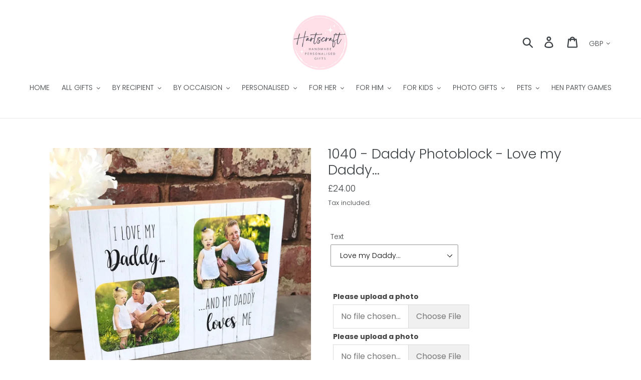

--- FILE ---
content_type: text/html; charset=utf-8
request_url: https://hartscraft.com/products/1040-daddy-photoblock-love-my-daddy
body_size: 34999
content:
<!doctype html>
<html class="no-js" lang="en">
<head>
  <meta charset="utf-8">
  <meta http-equiv="X-UA-Compatible" content="IE=edge,chrome=1">
  <meta name="viewport" content="width=device-width,initial-scale=1">
  <meta name="theme-color" content="#fa94af">
  <link rel="canonical" href="https://hartscraft.com/products/1040-daddy-photoblock-love-my-daddy"><link rel="shortcut icon" href="//hartscraft.com/cdn/shop/files/HCFavicon_32x32.jpg?v=1614295300" type="image/png"><title>Daddy Photo Gift, Gift for Dad, Father&#39;s Day Gift, First fathers Day, Daddy Gift, New Dad Gift, Custom Photo Gift, Dad Frame, I love Daddy
&ndash; Hartscraft</title><meta name="description" content="This Father&#39;s Day Gift would make and ideal gift for any daddy, whether it be a first fathers day, a new daddy gift, a Christmas present for dad or just a little daddy keepsake. Each one is handmade to order so will certainly be treasured forever. These beautiful Photoblocks are hand cut and finished in high quality pi"><!-- /snippets/social-meta-tags.liquid -->




<meta property="og:site_name" content="Hartscraft">
<meta property="og:url" content="https://hartscraft.com/products/1040-daddy-photoblock-love-my-daddy">
<meta property="og:title" content="1040 - Daddy Photoblock - Love my Daddy...">
<meta property="og:type" content="product">
<meta property="og:description" content="This Father&#39;s Day Gift would make and ideal gift for any daddy, whether it be a first fathers day, a new daddy gift, a Christmas present for dad or just a little daddy keepsake. Each one is handmade to order so will certainly be treasured forever. These beautiful Photoblocks are hand cut and finished in high quality pi">

  <meta property="og:price:amount" content="24.00">
  <meta property="og:price:currency" content="GBP">

<meta property="og:image" content="http://hartscraft.com/cdn/shop/products/IMG_5047_d60cb66e-781b-44b5-a338-818355eba9e0_1200x1200.jpg?v=1584478525"><meta property="og:image" content="http://hartscraft.com/cdn/shop/products/il_fullxfull.1874957018_m066_75491f42-77f8-478c-a050-596fbf242f4e_1200x1200.jpg?v=1584478525"><meta property="og:image" content="http://hartscraft.com/cdn/shop/products/DaddyHeroPlaque_b07b8a66-ce6c-4ebe-bf2e-b592e4523d0e_1200x1200.jpg?v=1584478515">
<meta property="og:image:secure_url" content="https://hartscraft.com/cdn/shop/products/IMG_5047_d60cb66e-781b-44b5-a338-818355eba9e0_1200x1200.jpg?v=1584478525"><meta property="og:image:secure_url" content="https://hartscraft.com/cdn/shop/products/il_fullxfull.1874957018_m066_75491f42-77f8-478c-a050-596fbf242f4e_1200x1200.jpg?v=1584478525"><meta property="og:image:secure_url" content="https://hartscraft.com/cdn/shop/products/DaddyHeroPlaque_b07b8a66-ce6c-4ebe-bf2e-b592e4523d0e_1200x1200.jpg?v=1584478515">


  <meta name="twitter:site" content="@hartscraft_jo">

<meta name="twitter:card" content="summary_large_image">
<meta name="twitter:title" content="1040 - Daddy Photoblock - Love my Daddy...">
<meta name="twitter:description" content="This Father&#39;s Day Gift would make and ideal gift for any daddy, whether it be a first fathers day, a new daddy gift, a Christmas present for dad or just a little daddy keepsake. Each one is handmade to order so will certainly be treasured forever. These beautiful Photoblocks are hand cut and finished in high quality pi">


  <link href="//hartscraft.com/cdn/shop/t/6/assets/theme.scss.css?v=83735363768598380291759333098" rel="stylesheet" type="text/css" media="all" />

  <script>
    var theme = {
      breakpoints: {
        medium: 750,
        large: 990,
        widescreen: 1400
      },
      strings: {
        addToCart: "Add to cart",
        soldOut: "Sold out",
        unavailable: "Unavailable",
        regularPrice: "Regular price",
        salePrice: "Sale price",
        sale: "Sale",
        showMore: "Show More",
        showLess: "Show Less",
        addressError: "Error looking up that address",
        addressNoResults: "No results for that address",
        addressQueryLimit: "You have exceeded the Google API usage limit. Consider upgrading to a \u003ca href=\"https:\/\/developers.google.com\/maps\/premium\/usage-limits\"\u003ePremium Plan\u003c\/a\u003e.",
        authError: "There was a problem authenticating your Google Maps account.",
        newWindow: "Opens in a new window.",
        external: "Opens external website.",
        newWindowExternal: "Opens external website in a new window.",
        removeLabel: "Remove [product]",
        update: "Update",
        quantity: "Quantity",
        discountedTotal: "Discounted total",
        regularTotal: "Regular total",
        priceColumn: "See Price column for discount details.",
        quantityMinimumMessage: "Quantity must be 1 or more",
        cartError: "There was an error while updating your cart. Please try again.",
        removedItemMessage: "Removed \u003cspan class=\"cart__removed-product-details\"\u003e([quantity]) [link]\u003c\/span\u003e from your cart.",
        unitPrice: "Unit price",
        unitPriceSeparator: "per",
        oneCartCount: "1 item",
        otherCartCount: "[count] items",
        quantityLabel: "Quantity: [count]"
      },
      moneyFormat: "£{{amount}}",
      moneyFormatWithCurrency: "£{{amount}} GBP"
    }

    document.documentElement.className = document.documentElement.className.replace('no-js', 'js');
  </script><script src="//hartscraft.com/cdn/shop/t/6/assets/lazysizes.js?v=94224023136283657951668770433" async="async"></script>
  <script src="//hartscraft.com/cdn/shop/t/6/assets/vendor.js?v=12001839194546984181668770433" defer="defer"></script>
  <script src="//hartscraft.com/cdn/shop/t/6/assets/theme.js?v=30616322725665679751668772816" defer="defer"></script>

  <script>window.performance && window.performance.mark && window.performance.mark('shopify.content_for_header.start');</script><meta id="shopify-digital-wallet" name="shopify-digital-wallet" content="/31646023811/digital_wallets/dialog">
<meta name="shopify-checkout-api-token" content="db87195fcc14556f0dfa71a1a044180d">
<meta id="in-context-paypal-metadata" data-shop-id="31646023811" data-venmo-supported="false" data-environment="production" data-locale="en_US" data-paypal-v4="true" data-currency="GBP">
<link rel="alternate" type="application/json+oembed" href="https://hartscraft.com/products/1040-daddy-photoblock-love-my-daddy.oembed">
<script async="async" src="/checkouts/internal/preloads.js?locale=en-GB"></script>
<link rel="preconnect" href="https://shop.app" crossorigin="anonymous">
<script async="async" src="https://shop.app/checkouts/internal/preloads.js?locale=en-GB&shop_id=31646023811" crossorigin="anonymous"></script>
<script id="apple-pay-shop-capabilities" type="application/json">{"shopId":31646023811,"countryCode":"GB","currencyCode":"GBP","merchantCapabilities":["supports3DS"],"merchantId":"gid:\/\/shopify\/Shop\/31646023811","merchantName":"Hartscraft","requiredBillingContactFields":["postalAddress","email","phone"],"requiredShippingContactFields":["postalAddress","email","phone"],"shippingType":"shipping","supportedNetworks":["visa","maestro","masterCard","discover","elo"],"total":{"type":"pending","label":"Hartscraft","amount":"1.00"},"shopifyPaymentsEnabled":true,"supportsSubscriptions":true}</script>
<script id="shopify-features" type="application/json">{"accessToken":"db87195fcc14556f0dfa71a1a044180d","betas":["rich-media-storefront-analytics"],"domain":"hartscraft.com","predictiveSearch":true,"shopId":31646023811,"locale":"en"}</script>
<script>var Shopify = Shopify || {};
Shopify.shop = "hartscraft.myshopify.com";
Shopify.locale = "en";
Shopify.currency = {"active":"GBP","rate":"1.0"};
Shopify.country = "GB";
Shopify.theme = {"name":"Debut - Hulk 18-11-2022","id":130557214887,"schema_name":"Debut","schema_version":"14.5.0","theme_store_id":796,"role":"main"};
Shopify.theme.handle = "null";
Shopify.theme.style = {"id":null,"handle":null};
Shopify.cdnHost = "hartscraft.com/cdn";
Shopify.routes = Shopify.routes || {};
Shopify.routes.root = "/";</script>
<script type="module">!function(o){(o.Shopify=o.Shopify||{}).modules=!0}(window);</script>
<script>!function(o){function n(){var o=[];function n(){o.push(Array.prototype.slice.apply(arguments))}return n.q=o,n}var t=o.Shopify=o.Shopify||{};t.loadFeatures=n(),t.autoloadFeatures=n()}(window);</script>
<script>
  window.ShopifyPay = window.ShopifyPay || {};
  window.ShopifyPay.apiHost = "shop.app\/pay";
  window.ShopifyPay.redirectState = null;
</script>
<script id="shop-js-analytics" type="application/json">{"pageType":"product"}</script>
<script defer="defer" async type="module" src="//hartscraft.com/cdn/shopifycloud/shop-js/modules/v2/client.init-shop-cart-sync_BT-GjEfc.en.esm.js"></script>
<script defer="defer" async type="module" src="//hartscraft.com/cdn/shopifycloud/shop-js/modules/v2/chunk.common_D58fp_Oc.esm.js"></script>
<script defer="defer" async type="module" src="//hartscraft.com/cdn/shopifycloud/shop-js/modules/v2/chunk.modal_xMitdFEc.esm.js"></script>
<script type="module">
  await import("//hartscraft.com/cdn/shopifycloud/shop-js/modules/v2/client.init-shop-cart-sync_BT-GjEfc.en.esm.js");
await import("//hartscraft.com/cdn/shopifycloud/shop-js/modules/v2/chunk.common_D58fp_Oc.esm.js");
await import("//hartscraft.com/cdn/shopifycloud/shop-js/modules/v2/chunk.modal_xMitdFEc.esm.js");

  window.Shopify.SignInWithShop?.initShopCartSync?.({"fedCMEnabled":true,"windoidEnabled":true});

</script>
<script>
  window.Shopify = window.Shopify || {};
  if (!window.Shopify.featureAssets) window.Shopify.featureAssets = {};
  window.Shopify.featureAssets['shop-js'] = {"shop-cart-sync":["modules/v2/client.shop-cart-sync_DZOKe7Ll.en.esm.js","modules/v2/chunk.common_D58fp_Oc.esm.js","modules/v2/chunk.modal_xMitdFEc.esm.js"],"init-fed-cm":["modules/v2/client.init-fed-cm_B6oLuCjv.en.esm.js","modules/v2/chunk.common_D58fp_Oc.esm.js","modules/v2/chunk.modal_xMitdFEc.esm.js"],"shop-cash-offers":["modules/v2/client.shop-cash-offers_D2sdYoxE.en.esm.js","modules/v2/chunk.common_D58fp_Oc.esm.js","modules/v2/chunk.modal_xMitdFEc.esm.js"],"shop-login-button":["modules/v2/client.shop-login-button_QeVjl5Y3.en.esm.js","modules/v2/chunk.common_D58fp_Oc.esm.js","modules/v2/chunk.modal_xMitdFEc.esm.js"],"pay-button":["modules/v2/client.pay-button_DXTOsIq6.en.esm.js","modules/v2/chunk.common_D58fp_Oc.esm.js","modules/v2/chunk.modal_xMitdFEc.esm.js"],"shop-button":["modules/v2/client.shop-button_DQZHx9pm.en.esm.js","modules/v2/chunk.common_D58fp_Oc.esm.js","modules/v2/chunk.modal_xMitdFEc.esm.js"],"avatar":["modules/v2/client.avatar_BTnouDA3.en.esm.js"],"init-windoid":["modules/v2/client.init-windoid_CR1B-cfM.en.esm.js","modules/v2/chunk.common_D58fp_Oc.esm.js","modules/v2/chunk.modal_xMitdFEc.esm.js"],"init-shop-for-new-customer-accounts":["modules/v2/client.init-shop-for-new-customer-accounts_C_vY_xzh.en.esm.js","modules/v2/client.shop-login-button_QeVjl5Y3.en.esm.js","modules/v2/chunk.common_D58fp_Oc.esm.js","modules/v2/chunk.modal_xMitdFEc.esm.js"],"init-shop-email-lookup-coordinator":["modules/v2/client.init-shop-email-lookup-coordinator_BI7n9ZSv.en.esm.js","modules/v2/chunk.common_D58fp_Oc.esm.js","modules/v2/chunk.modal_xMitdFEc.esm.js"],"init-shop-cart-sync":["modules/v2/client.init-shop-cart-sync_BT-GjEfc.en.esm.js","modules/v2/chunk.common_D58fp_Oc.esm.js","modules/v2/chunk.modal_xMitdFEc.esm.js"],"shop-toast-manager":["modules/v2/client.shop-toast-manager_DiYdP3xc.en.esm.js","modules/v2/chunk.common_D58fp_Oc.esm.js","modules/v2/chunk.modal_xMitdFEc.esm.js"],"init-customer-accounts":["modules/v2/client.init-customer-accounts_D9ZNqS-Q.en.esm.js","modules/v2/client.shop-login-button_QeVjl5Y3.en.esm.js","modules/v2/chunk.common_D58fp_Oc.esm.js","modules/v2/chunk.modal_xMitdFEc.esm.js"],"init-customer-accounts-sign-up":["modules/v2/client.init-customer-accounts-sign-up_iGw4briv.en.esm.js","modules/v2/client.shop-login-button_QeVjl5Y3.en.esm.js","modules/v2/chunk.common_D58fp_Oc.esm.js","modules/v2/chunk.modal_xMitdFEc.esm.js"],"shop-follow-button":["modules/v2/client.shop-follow-button_CqMgW2wH.en.esm.js","modules/v2/chunk.common_D58fp_Oc.esm.js","modules/v2/chunk.modal_xMitdFEc.esm.js"],"checkout-modal":["modules/v2/client.checkout-modal_xHeaAweL.en.esm.js","modules/v2/chunk.common_D58fp_Oc.esm.js","modules/v2/chunk.modal_xMitdFEc.esm.js"],"shop-login":["modules/v2/client.shop-login_D91U-Q7h.en.esm.js","modules/v2/chunk.common_D58fp_Oc.esm.js","modules/v2/chunk.modal_xMitdFEc.esm.js"],"lead-capture":["modules/v2/client.lead-capture_BJmE1dJe.en.esm.js","modules/v2/chunk.common_D58fp_Oc.esm.js","modules/v2/chunk.modal_xMitdFEc.esm.js"],"payment-terms":["modules/v2/client.payment-terms_Ci9AEqFq.en.esm.js","modules/v2/chunk.common_D58fp_Oc.esm.js","modules/v2/chunk.modal_xMitdFEc.esm.js"]};
</script>
<script id="__st">var __st={"a":31646023811,"offset":0,"reqid":"e14f518d-87f4-4284-9652-84014b9bb4e3-1769075082","pageurl":"hartscraft.com\/products\/1040-daddy-photoblock-love-my-daddy","u":"1239cdde7da9","p":"product","rtyp":"product","rid":4652688310403};</script>
<script>window.ShopifyPaypalV4VisibilityTracking = true;</script>
<script id="captcha-bootstrap">!function(){'use strict';const t='contact',e='account',n='new_comment',o=[[t,t],['blogs',n],['comments',n],[t,'customer']],c=[[e,'customer_login'],[e,'guest_login'],[e,'recover_customer_password'],[e,'create_customer']],r=t=>t.map((([t,e])=>`form[action*='/${t}']:not([data-nocaptcha='true']) input[name='form_type'][value='${e}']`)).join(','),a=t=>()=>t?[...document.querySelectorAll(t)].map((t=>t.form)):[];function s(){const t=[...o],e=r(t);return a(e)}const i='password',u='form_key',d=['recaptcha-v3-token','g-recaptcha-response','h-captcha-response',i],f=()=>{try{return window.sessionStorage}catch{return}},m='__shopify_v',_=t=>t.elements[u];function p(t,e,n=!1){try{const o=window.sessionStorage,c=JSON.parse(o.getItem(e)),{data:r}=function(t){const{data:e,action:n}=t;return t[m]||n?{data:e,action:n}:{data:t,action:n}}(c);for(const[e,n]of Object.entries(r))t.elements[e]&&(t.elements[e].value=n);n&&o.removeItem(e)}catch(o){console.error('form repopulation failed',{error:o})}}const l='form_type',E='cptcha';function T(t){t.dataset[E]=!0}const w=window,h=w.document,L='Shopify',v='ce_forms',y='captcha';let A=!1;((t,e)=>{const n=(g='f06e6c50-85a8-45c8-87d0-21a2b65856fe',I='https://cdn.shopify.com/shopifycloud/storefront-forms-hcaptcha/ce_storefront_forms_captcha_hcaptcha.v1.5.2.iife.js',D={infoText:'Protected by hCaptcha',privacyText:'Privacy',termsText:'Terms'},(t,e,n)=>{const o=w[L][v],c=o.bindForm;if(c)return c(t,g,e,D).then(n);var r;o.q.push([[t,g,e,D],n]),r=I,A||(h.body.append(Object.assign(h.createElement('script'),{id:'captcha-provider',async:!0,src:r})),A=!0)});var g,I,D;w[L]=w[L]||{},w[L][v]=w[L][v]||{},w[L][v].q=[],w[L][y]=w[L][y]||{},w[L][y].protect=function(t,e){n(t,void 0,e),T(t)},Object.freeze(w[L][y]),function(t,e,n,w,h,L){const[v,y,A,g]=function(t,e,n){const i=e?o:[],u=t?c:[],d=[...i,...u],f=r(d),m=r(i),_=r(d.filter((([t,e])=>n.includes(e))));return[a(f),a(m),a(_),s()]}(w,h,L),I=t=>{const e=t.target;return e instanceof HTMLFormElement?e:e&&e.form},D=t=>v().includes(t);t.addEventListener('submit',(t=>{const e=I(t);if(!e)return;const n=D(e)&&!e.dataset.hcaptchaBound&&!e.dataset.recaptchaBound,o=_(e),c=g().includes(e)&&(!o||!o.value);(n||c)&&t.preventDefault(),c&&!n&&(function(t){try{if(!f())return;!function(t){const e=f();if(!e)return;const n=_(t);if(!n)return;const o=n.value;o&&e.removeItem(o)}(t);const e=Array.from(Array(32),(()=>Math.random().toString(36)[2])).join('');!function(t,e){_(t)||t.append(Object.assign(document.createElement('input'),{type:'hidden',name:u})),t.elements[u].value=e}(t,e),function(t,e){const n=f();if(!n)return;const o=[...t.querySelectorAll(`input[type='${i}']`)].map((({name:t})=>t)),c=[...d,...o],r={};for(const[a,s]of new FormData(t).entries())c.includes(a)||(r[a]=s);n.setItem(e,JSON.stringify({[m]:1,action:t.action,data:r}))}(t,e)}catch(e){console.error('failed to persist form',e)}}(e),e.submit())}));const S=(t,e)=>{t&&!t.dataset[E]&&(n(t,e.some((e=>e===t))),T(t))};for(const o of['focusin','change'])t.addEventListener(o,(t=>{const e=I(t);D(e)&&S(e,y())}));const B=e.get('form_key'),M=e.get(l),P=B&&M;t.addEventListener('DOMContentLoaded',(()=>{const t=y();if(P)for(const e of t)e.elements[l].value===M&&p(e,B);[...new Set([...A(),...v().filter((t=>'true'===t.dataset.shopifyCaptcha))])].forEach((e=>S(e,t)))}))}(h,new URLSearchParams(w.location.search),n,t,e,['guest_login'])})(!0,!0)}();</script>
<script integrity="sha256-4kQ18oKyAcykRKYeNunJcIwy7WH5gtpwJnB7kiuLZ1E=" data-source-attribution="shopify.loadfeatures" defer="defer" src="//hartscraft.com/cdn/shopifycloud/storefront/assets/storefront/load_feature-a0a9edcb.js" crossorigin="anonymous"></script>
<script crossorigin="anonymous" defer="defer" src="//hartscraft.com/cdn/shopifycloud/storefront/assets/shopify_pay/storefront-65b4c6d7.js?v=20250812"></script>
<script data-source-attribution="shopify.dynamic_checkout.dynamic.init">var Shopify=Shopify||{};Shopify.PaymentButton=Shopify.PaymentButton||{isStorefrontPortableWallets:!0,init:function(){window.Shopify.PaymentButton.init=function(){};var t=document.createElement("script");t.src="https://hartscraft.com/cdn/shopifycloud/portable-wallets/latest/portable-wallets.en.js",t.type="module",document.head.appendChild(t)}};
</script>
<script data-source-attribution="shopify.dynamic_checkout.buyer_consent">
  function portableWalletsHideBuyerConsent(e){var t=document.getElementById("shopify-buyer-consent"),n=document.getElementById("shopify-subscription-policy-button");t&&n&&(t.classList.add("hidden"),t.setAttribute("aria-hidden","true"),n.removeEventListener("click",e))}function portableWalletsShowBuyerConsent(e){var t=document.getElementById("shopify-buyer-consent"),n=document.getElementById("shopify-subscription-policy-button");t&&n&&(t.classList.remove("hidden"),t.removeAttribute("aria-hidden"),n.addEventListener("click",e))}window.Shopify?.PaymentButton&&(window.Shopify.PaymentButton.hideBuyerConsent=portableWalletsHideBuyerConsent,window.Shopify.PaymentButton.showBuyerConsent=portableWalletsShowBuyerConsent);
</script>
<script data-source-attribution="shopify.dynamic_checkout.cart.bootstrap">document.addEventListener("DOMContentLoaded",(function(){function t(){return document.querySelector("shopify-accelerated-checkout-cart, shopify-accelerated-checkout")}if(t())Shopify.PaymentButton.init();else{new MutationObserver((function(e,n){t()&&(Shopify.PaymentButton.init(),n.disconnect())})).observe(document.body,{childList:!0,subtree:!0})}}));
</script>
<link id="shopify-accelerated-checkout-styles" rel="stylesheet" media="screen" href="https://hartscraft.com/cdn/shopifycloud/portable-wallets/latest/accelerated-checkout-backwards-compat.css" crossorigin="anonymous">
<style id="shopify-accelerated-checkout-cart">
        #shopify-buyer-consent {
  margin-top: 1em;
  display: inline-block;
  width: 100%;
}

#shopify-buyer-consent.hidden {
  display: none;
}

#shopify-subscription-policy-button {
  background: none;
  border: none;
  padding: 0;
  text-decoration: underline;
  font-size: inherit;
  cursor: pointer;
}

#shopify-subscription-policy-button::before {
  box-shadow: none;
}

      </style>

<script>window.performance && window.performance.mark && window.performance.mark('shopify.content_for_header.end');</script>
<!-- BEGIN app block: shopify://apps/hulk-product-options/blocks/app-embed/380168ef-9475-4244-a291-f66b189208b5 --><!-- BEGIN app snippet: hulkapps_product_options --><script>
    
        window.hulkapps = {
        shop_slug: "hartscraft",
        store_id: "hartscraft.myshopify.com",
        money_format: "£{{amount}}",
        cart: null,
        product: null,
        product_collections: null,
        product_variants: null,
        is_volume_discount: null,
        is_product_option: true,
        product_id: null,
        page_type: null,
        po_url: "https://productoption.hulkapps.com",
        po_proxy_url: "https://hartscraft.com",
        vd_url: "https://volumediscount.hulkapps.com",
        customer: null,
        hulkapps_extension_js: true

    }
    window.is_hulkpo_installed=true
    

      window.hulkapps.page_type = "cart";
      window.hulkapps.cart = {"note":null,"attributes":{},"original_total_price":0,"total_price":0,"total_discount":0,"total_weight":0.0,"item_count":0,"items":[],"requires_shipping":false,"currency":"GBP","items_subtotal_price":0,"cart_level_discount_applications":[],"checkout_charge_amount":0}
      if (typeof window.hulkapps.cart.items == "object") {
        for (var i=0; i<window.hulkapps.cart.items.length; i++) {
          ["sku", "grams", "vendor", "url", "image", "handle", "requires_shipping", "product_type", "product_description"].map(function(a) {
            delete window.hulkapps.cart.items[i][a]
          })
        }
      }
      window.hulkapps.cart_collections = {}
      

    
      window.hulkapps.page_type = "product"
      window.hulkapps.product_id = "4652688310403";
      window.hulkapps.product = {"id":4652688310403,"title":"1040 - Daddy Photoblock - Love my Daddy...","handle":"1040-daddy-photoblock-love-my-daddy","description":"\u003cp\u003eThis Father's Day Gift would make and ideal gift for any daddy, whether it be a first fathers day, a new daddy gift, a Christmas present for dad or just a little daddy keepsake. Each one is handmade to order so will certainly be treasured forever.\u003c\/p\u003e\n\u003cp\u003eThese beautiful Photoblocks are hand cut and finished in high quality pine and personalised to your requirements.\u003c\/p\u003e\n\u003cp\u003eImages are printed and adhered to the hand cut and finished wooden block before being covered with a protective layer to keep them looking fresh for years to come.\u003c\/p\u003e\n\u003cp\u003eThey are for indoor use only and make a truly special gift for any Father.\u003c\/p\u003e\n\u003cp\u003eAll of my items are made with care and attention to detail to ensure they are of the highest quality.\u003c\/p\u003e\n\u003cp\u003eDesign\u003c\/p\u003e\n\u003cp\u003eThe blocks have a contemporary, shabby chic white wooden pattern background with a quote of your choice or you may make it extra special by choosing your own words\/message with space for your photographs.\u003c\/p\u003e\n\u003cp\u003eSize\u003cbr\u003e\u003c\/p\u003e\n\u003cp\u003eThe block is 12cm x 18cm x 2cm\u003cbr\u003e (Approximately 5'' x 7'' x 1'')\u003c\/p\u003e\n\u003cp\u003eThese wooden keepsakes are made from chunky pine so are free standing.\u003c\/p\u003e\n\u003cp\u003ePlease Note approximate shipping times:\u003c\/p\u003e\n\u003cp\u003eShipping to Uk will take less than 1 week\u003cbr\u003e Shipping to Europe may take 1-2 weeks\u003cbr\u003e Shipping to Everywhere else may take 2-4 weeks\u003c\/p\u003e\n\u003cp\u003eExamples of Quotes to choose from...\u003c\/p\u003e\n\u003cp\u003eThe World\u003cbr\u003e Daddy, To the world you are one person, but to me\/us you are the world\u003c\/p\u003e\n\u003cp\u003eAny Man\u003cbr\u003e Any man can be a father but it takes someone special to be a daddy\u003c\/p\u003e\n\u003cp\u003eLucky as can be\u003cbr\u003e I'm as lucky as can be for the world's best daddy belongs to me\u003c\/p\u003e\n\u003cp\u003eFingers maybe small\u003cbr\u003e My fingers may be smakl but I can still wrap daddy around them\u003c\/p\u003e\n\u003cp\u003eHeroes\u003cbr\u003e Some people don't believe in heroes, but they haven't met my dad\u003c\/p\u003e\n\u003cp\u003eMoon and back\u003cbr\u003e Daddy, I\/We love you to the moon and back\u003c\/p\u003e\n\u003cp\u003eLove my Daddy\u003cbr\u003e I love my daddy and my daddy loves me\u003c\/p\u003e\n\u003cp\u003eGift Giving: A special gift shows you love that person. These gorgeous handmade keepsakes will make a perfect gift for that special someone in your life. Whether it be you mum, dad, son, daughter, brother, sister, nanny, grandad, husband, wife, girlfriend, boyfriend, best friend or pet it will be a truly special gift that will be kept forever.\u003c\/p\u003e\n\u003cp\u003eThey make a great gift for every occasion such as a birthday, anniversary, new baby birth, christmas, valentines day, mother’s day, fathers day, christening, naming day, grandparent day, pet memorial\u003c\/p\u003e\n\u003cp\u003eThey make a great gift for someone who has everything and wants something a little bit different that is completely personalised and relevant to the person it is for. They look fabulous in any home and can sit on a shelf or be wall hung using 3M strips. They look great in a lounge, kitchen, dining room, bedroom, study, snug, hall or office.\u003c\/p\u003e\n\u003cp\u003eThese photo blocks are made from real pine wood, so show natural beauty in the colour, texture, grain and markings. I hand cut and sand all of my wood blocks with care an attention so as they look the best they can, before applying the printed medium which will mould with the textures and grain of the wood.\u003c\/p\u003e\n\u003cp\u003eThese gorgeous wood blocks are designed with you in mind, using the best printed colours, design and typography to make something truly beautiful that will last a lifetime.\u003c\/p\u003e\n\u003cp\u003eAll products are designed and made by me in the UK and are usually shipped within a couple of days.\u003c\/p\u003e\n\u003cp\u003eMy photo blocks are my best selling items and are truly loved by everyone that has purchased. Please feel free to check out my 5* reviews from around the world to see how much my customers love them.\u003c\/p\u003e\n\u003cp\u003e- This could not have turned out any more perfect... The quality is exceptional, and the owner was phenomenal to work with :) My friend absolutely LOVED it!\u003c\/p\u003e\n\u003cp\u003e- My best friend loved her gift!! Such a beautiful picture and the customer service is excellent. Many thanks!\u003c\/p\u003e\n\u003cp\u003e- Absolutely the best present ever made! Great quality and fantastic communication!!! Definitely a must buy!\u003c\/p\u003e\n\u003cp\u003e- The cutest personalized gift! the quality of the wood block \u0026amp; photos is amazing. Loved it!\u003c\/p\u003e\n\u003cp\u003e- I gifted this picture to a family member who had just lost her dog unexpectedly. It is beautiful and was just the right thing for her at the right time. Even though we are in separate countries, the work was done quickly and shipped in good time! Thank you!\u003c\/p\u003e\n\u003cp\u003eGo ahead and make your order, and while you’re waiting for it to arrive please join me on Facebook and Instagram @hartscraft\u003c\/p\u003e","published_at":"2020-03-17T20:55:11+00:00","created_at":"2020-03-17T20:55:11+00:00","vendor":"Hartscraft","type":"Photoblock","tags":["1st_fathers_Day","Custom_Photo_Gift","Dad_Frame","Daddy Photoblock","Daddy__Gift","Daddy_Photo_Gift","Father's_Day_Gift","First_Fathers_Day","Friend_Gift","Gift_for_Dad","Gift_for_Daddy","I_love_Daddy","New_Dad_Gift","Personalised","Personalised_Gift","Photo_Block","Photo_Gift","Photo_on_Wood","Supplies"],"price":2400,"price_min":2400,"price_max":2400,"available":true,"price_varies":false,"compare_at_price":null,"compare_at_price_min":0,"compare_at_price_max":0,"compare_at_price_varies":false,"variants":[{"id":32683083694211,"title":"Love my Daddy...","option1":"Love my Daddy...","option2":null,"option3":null,"sku":"","requires_shipping":true,"taxable":true,"featured_image":{"id":14807126016131,"product_id":4652688310403,"position":1,"created_at":"2020-03-17T20:55:15+00:00","updated_at":"2020-03-17T20:55:25+00:00","alt":null,"width":2000,"height":2000,"src":"\/\/hartscraft.com\/cdn\/shop\/products\/IMG_5047_d60cb66e-781b-44b5-a338-818355eba9e0.jpg?v=1584478525","variant_ids":[32683083694211]},"available":true,"name":"1040 - Daddy Photoblock - Love my Daddy... - Love my Daddy...","public_title":"Love my Daddy...","options":["Love my Daddy..."],"price":2400,"weight":0,"compare_at_price":null,"inventory_management":null,"barcode":null,"featured_media":{"alt":null,"id":6976901251203,"position":1,"preview_image":{"aspect_ratio":1.0,"height":2000,"width":2000,"src":"\/\/hartscraft.com\/cdn\/shop\/products\/IMG_5047_d60cb66e-781b-44b5-a338-818355eba9e0.jpg?v=1584478525"}},"requires_selling_plan":false,"selling_plan_allocations":[]},{"id":32683083366531,"title":"Moon and Back...","option1":"Moon and Back...","option2":null,"option3":null,"sku":"","requires_shipping":true,"taxable":true,"featured_image":{"id":14807126311043,"product_id":4652688310403,"position":10,"created_at":"2020-03-17T20:55:15+00:00","updated_at":"2020-03-17T20:55:15+00:00","alt":null,"width":2500,"height":1880,"src":"\/\/hartscraft.com\/cdn\/shop\/products\/Moon_BackDaddyPlaque_55223578-0367-4f88-bec1-3072aee1b3ab.jpg?v=1584478515","variant_ids":[32683083366531]},"available":true,"name":"1040 - Daddy Photoblock - Love my Daddy... - Moon and Back...","public_title":"Moon and Back...","options":["Moon and Back..."],"price":2400,"weight":0,"compare_at_price":null,"inventory_management":null,"barcode":null,"featured_media":{"alt":null,"id":6976901513347,"position":10,"preview_image":{"aspect_ratio":1.33,"height":1880,"width":2500,"src":"\/\/hartscraft.com\/cdn\/shop\/products\/Moon_BackDaddyPlaque_55223578-0367-4f88-bec1-3072aee1b3ab.jpg?v=1584478515"}},"requires_selling_plan":false,"selling_plan_allocations":[]},{"id":32683083399299,"title":"Heroes...","option1":"Heroes...","option2":null,"option3":null,"sku":"","requires_shipping":true,"taxable":true,"featured_image":{"id":14807126048899,"product_id":4652688310403,"position":3,"created_at":"2020-03-17T20:55:15+00:00","updated_at":"2020-03-17T20:55:15+00:00","alt":null,"width":2500,"height":1875,"src":"\/\/hartscraft.com\/cdn\/shop\/products\/DaddyHeroPlaque_b07b8a66-ce6c-4ebe-bf2e-b592e4523d0e.jpg?v=1584478515","variant_ids":[32683083399299]},"available":true,"name":"1040 - Daddy Photoblock - Love my Daddy... - Heroes...","public_title":"Heroes...","options":["Heroes..."],"price":2400,"weight":0,"compare_at_price":null,"inventory_management":null,"barcode":null,"featured_media":{"alt":null,"id":6976901283971,"position":3,"preview_image":{"aspect_ratio":1.333,"height":1875,"width":2500,"src":"\/\/hartscraft.com\/cdn\/shop\/products\/DaddyHeroPlaque_b07b8a66-ce6c-4ebe-bf2e-b592e4523d0e.jpg?v=1584478515"}},"requires_selling_plan":false,"selling_plan_allocations":[]},{"id":32683083464835,"title":"Fingers may be small","option1":"Fingers may be small","option2":null,"option3":null,"sku":"","requires_shipping":true,"taxable":true,"featured_image":{"id":14807126081667,"product_id":4652688310403,"position":4,"created_at":"2020-03-17T20:55:15+00:00","updated_at":"2020-03-17T20:55:15+00:00","alt":null,"width":2000,"height":2000,"src":"\/\/hartscraft.com\/cdn\/shop\/products\/IMG_5378_35781e68-e3ca-4e22-815f-2f456db9b4ea.jpg?v=1584478515","variant_ids":[32683083464835]},"available":true,"name":"1040 - Daddy Photoblock - Love my Daddy... - Fingers may be small","public_title":"Fingers may be small","options":["Fingers may be small"],"price":2400,"weight":0,"compare_at_price":null,"inventory_management":null,"barcode":null,"featured_media":{"alt":null,"id":6976901316739,"position":4,"preview_image":{"aspect_ratio":1.0,"height":2000,"width":2000,"src":"\/\/hartscraft.com\/cdn\/shop\/products\/IMG_5378_35781e68-e3ca-4e22-815f-2f456db9b4ea.jpg?v=1584478515"}},"requires_selling_plan":false,"selling_plan_allocations":[]},{"id":32683083530371,"title":"Lucky as can be...","option1":"Lucky as can be...","option2":null,"option3":null,"sku":"","requires_shipping":true,"taxable":true,"featured_image":{"id":14807126114435,"product_id":4652688310403,"position":5,"created_at":"2020-03-17T20:55:15+00:00","updated_at":"2020-03-17T20:55:15+00:00","alt":null,"width":2500,"height":2500,"src":"\/\/hartscraft.com\/cdn\/shop\/products\/il_fullxfull.1989915855_ch55_047a9642-59f5-49c3-b752-c99d831dce03.jpg?v=1584478515","variant_ids":[32683083530371]},"available":true,"name":"1040 - Daddy Photoblock - Love my Daddy... - Lucky as can be...","public_title":"Lucky as can be...","options":["Lucky as can be..."],"price":2400,"weight":0,"compare_at_price":null,"inventory_management":null,"barcode":null,"featured_media":{"alt":null,"id":6976901349507,"position":5,"preview_image":{"aspect_ratio":1.0,"height":2500,"width":2500,"src":"\/\/hartscraft.com\/cdn\/shop\/products\/il_fullxfull.1989915855_ch55_047a9642-59f5-49c3-b752-c99d831dce03.jpg?v=1584478515"}},"requires_selling_plan":false,"selling_plan_allocations":[]},{"id":32683083595907,"title":"Any Man...","option1":"Any Man...","option2":null,"option3":null,"sku":"","requires_shipping":true,"taxable":true,"featured_image":{"id":14807126179971,"product_id":4652688310403,"position":6,"created_at":"2020-03-17T20:55:15+00:00","updated_at":"2020-03-17T20:55:15+00:00","alt":null,"width":2000,"height":2000,"src":"\/\/hartscraft.com\/cdn\/shop\/products\/IMG_5360_dcc6e831-b526-4156-b92c-fce84f4bbbc6.jpg?v=1584478515","variant_ids":[32683083595907]},"available":true,"name":"1040 - Daddy Photoblock - Love my Daddy... - Any Man...","public_title":"Any Man...","options":["Any Man..."],"price":2400,"weight":0,"compare_at_price":null,"inventory_management":null,"barcode":null,"featured_media":{"alt":null,"id":6976901382275,"position":6,"preview_image":{"aspect_ratio":1.0,"height":2000,"width":2000,"src":"\/\/hartscraft.com\/cdn\/shop\/products\/IMG_5360_dcc6e831-b526-4156-b92c-fce84f4bbbc6.jpg?v=1584478515"}},"requires_selling_plan":false,"selling_plan_allocations":[]},{"id":32683083661443,"title":"The World...","option1":"The World...","option2":null,"option3":null,"sku":"","requires_shipping":true,"taxable":true,"featured_image":{"id":14807125983363,"product_id":4652688310403,"position":2,"created_at":"2020-03-17T20:55:15+00:00","updated_at":"2020-03-17T20:55:25+00:00","alt":null,"width":2753,"height":2664,"src":"\/\/hartscraft.com\/cdn\/shop\/products\/il_fullxfull.1874957018_m066_75491f42-77f8-478c-a050-596fbf242f4e.jpg?v=1584478525","variant_ids":[32683083661443]},"available":true,"name":"1040 - Daddy Photoblock - Love my Daddy... - The World...","public_title":"The World...","options":["The World..."],"price":2400,"weight":0,"compare_at_price":null,"inventory_management":null,"barcode":null,"featured_media":{"alt":null,"id":6976901218435,"position":2,"preview_image":{"aspect_ratio":1.033,"height":2664,"width":2753,"src":"\/\/hartscraft.com\/cdn\/shop\/products\/il_fullxfull.1874957018_m066_75491f42-77f8-478c-a050-596fbf242f4e.jpg?v=1584478525"}},"requires_selling_plan":false,"selling_plan_allocations":[]},{"id":32683083726979,"title":"Own Text (3 photos)","option1":"Own Text (3 photos)","option2":null,"option3":null,"sku":"","requires_shipping":true,"taxable":true,"featured_image":null,"available":true,"name":"1040 - Daddy Photoblock - Love my Daddy... - Own Text (3 photos)","public_title":"Own Text (3 photos)","options":["Own Text (3 photos)"],"price":2400,"weight":0,"compare_at_price":null,"inventory_management":null,"barcode":null,"requires_selling_plan":false,"selling_plan_allocations":[]},{"id":32683083759747,"title":"Own Text (2 Photos)","option1":"Own Text (2 Photos)","option2":null,"option3":null,"sku":"","requires_shipping":true,"taxable":true,"featured_image":null,"available":true,"name":"1040 - Daddy Photoblock - Love my Daddy... - Own Text (2 Photos)","public_title":"Own Text (2 Photos)","options":["Own Text (2 Photos)"],"price":2400,"weight":0,"compare_at_price":null,"inventory_management":null,"barcode":null,"requires_selling_plan":false,"selling_plan_allocations":[]},{"id":32683083792515,"title":"Own Text (1 photo)","option1":"Own Text (1 photo)","option2":null,"option3":null,"sku":"","requires_shipping":true,"taxable":true,"featured_image":null,"available":true,"name":"1040 - Daddy Photoblock - Love my Daddy... - Own Text (1 photo)","public_title":"Own Text (1 photo)","options":["Own Text (1 photo)"],"price":2400,"weight":0,"compare_at_price":null,"inventory_management":null,"barcode":null,"requires_selling_plan":false,"selling_plan_allocations":[]}],"images":["\/\/hartscraft.com\/cdn\/shop\/products\/IMG_5047_d60cb66e-781b-44b5-a338-818355eba9e0.jpg?v=1584478525","\/\/hartscraft.com\/cdn\/shop\/products\/il_fullxfull.1874957018_m066_75491f42-77f8-478c-a050-596fbf242f4e.jpg?v=1584478525","\/\/hartscraft.com\/cdn\/shop\/products\/DaddyHeroPlaque_b07b8a66-ce6c-4ebe-bf2e-b592e4523d0e.jpg?v=1584478515","\/\/hartscraft.com\/cdn\/shop\/products\/IMG_5378_35781e68-e3ca-4e22-815f-2f456db9b4ea.jpg?v=1584478515","\/\/hartscraft.com\/cdn\/shop\/products\/il_fullxfull.1989915855_ch55_047a9642-59f5-49c3-b752-c99d831dce03.jpg?v=1584478515","\/\/hartscraft.com\/cdn\/shop\/products\/IMG_5360_dcc6e831-b526-4156-b92c-fce84f4bbbc6.jpg?v=1584478515","\/\/hartscraft.com\/cdn\/shop\/products\/il_fullxfull.1874948274_gpxx_3444945d-56a1-41f1-b4a4-d358f4bbaaf2.jpg?v=1584478515","\/\/hartscraft.com\/cdn\/shop\/products\/il_fullxfull.1874958102_3ey4_5f9f9d98-a810-4b94-bdb7-2e7147ede9cb.jpg?v=1584478515","\/\/hartscraft.com\/cdn\/shop\/products\/il_fullxfull.1874948124_sbh7_8f6badba-7ac5-4b8e-8098-be78394e243d.jpg?v=1584478515","\/\/hartscraft.com\/cdn\/shop\/products\/Moon_BackDaddyPlaque_55223578-0367-4f88-bec1-3072aee1b3ab.jpg?v=1584478515"],"featured_image":"\/\/hartscraft.com\/cdn\/shop\/products\/IMG_5047_d60cb66e-781b-44b5-a338-818355eba9e0.jpg?v=1584478525","options":["Text"],"media":[{"alt":null,"id":6976901251203,"position":1,"preview_image":{"aspect_ratio":1.0,"height":2000,"width":2000,"src":"\/\/hartscraft.com\/cdn\/shop\/products\/IMG_5047_d60cb66e-781b-44b5-a338-818355eba9e0.jpg?v=1584478525"},"aspect_ratio":1.0,"height":2000,"media_type":"image","src":"\/\/hartscraft.com\/cdn\/shop\/products\/IMG_5047_d60cb66e-781b-44b5-a338-818355eba9e0.jpg?v=1584478525","width":2000},{"alt":null,"id":6976901218435,"position":2,"preview_image":{"aspect_ratio":1.033,"height":2664,"width":2753,"src":"\/\/hartscraft.com\/cdn\/shop\/products\/il_fullxfull.1874957018_m066_75491f42-77f8-478c-a050-596fbf242f4e.jpg?v=1584478525"},"aspect_ratio":1.033,"height":2664,"media_type":"image","src":"\/\/hartscraft.com\/cdn\/shop\/products\/il_fullxfull.1874957018_m066_75491f42-77f8-478c-a050-596fbf242f4e.jpg?v=1584478525","width":2753},{"alt":null,"id":6976901283971,"position":3,"preview_image":{"aspect_ratio":1.333,"height":1875,"width":2500,"src":"\/\/hartscraft.com\/cdn\/shop\/products\/DaddyHeroPlaque_b07b8a66-ce6c-4ebe-bf2e-b592e4523d0e.jpg?v=1584478515"},"aspect_ratio":1.333,"height":1875,"media_type":"image","src":"\/\/hartscraft.com\/cdn\/shop\/products\/DaddyHeroPlaque_b07b8a66-ce6c-4ebe-bf2e-b592e4523d0e.jpg?v=1584478515","width":2500},{"alt":null,"id":6976901316739,"position":4,"preview_image":{"aspect_ratio":1.0,"height":2000,"width":2000,"src":"\/\/hartscraft.com\/cdn\/shop\/products\/IMG_5378_35781e68-e3ca-4e22-815f-2f456db9b4ea.jpg?v=1584478515"},"aspect_ratio":1.0,"height":2000,"media_type":"image","src":"\/\/hartscraft.com\/cdn\/shop\/products\/IMG_5378_35781e68-e3ca-4e22-815f-2f456db9b4ea.jpg?v=1584478515","width":2000},{"alt":null,"id":6976901349507,"position":5,"preview_image":{"aspect_ratio":1.0,"height":2500,"width":2500,"src":"\/\/hartscraft.com\/cdn\/shop\/products\/il_fullxfull.1989915855_ch55_047a9642-59f5-49c3-b752-c99d831dce03.jpg?v=1584478515"},"aspect_ratio":1.0,"height":2500,"media_type":"image","src":"\/\/hartscraft.com\/cdn\/shop\/products\/il_fullxfull.1989915855_ch55_047a9642-59f5-49c3-b752-c99d831dce03.jpg?v=1584478515","width":2500},{"alt":null,"id":6976901382275,"position":6,"preview_image":{"aspect_ratio":1.0,"height":2000,"width":2000,"src":"\/\/hartscraft.com\/cdn\/shop\/products\/IMG_5360_dcc6e831-b526-4156-b92c-fce84f4bbbc6.jpg?v=1584478515"},"aspect_ratio":1.0,"height":2000,"media_type":"image","src":"\/\/hartscraft.com\/cdn\/shop\/products\/IMG_5360_dcc6e831-b526-4156-b92c-fce84f4bbbc6.jpg?v=1584478515","width":2000},{"alt":null,"id":6976901415043,"position":7,"preview_image":{"aspect_ratio":1.014,"height":2958,"width":3000,"src":"\/\/hartscraft.com\/cdn\/shop\/products\/il_fullxfull.1874948274_gpxx_3444945d-56a1-41f1-b4a4-d358f4bbaaf2.jpg?v=1584478515"},"aspect_ratio":1.014,"height":2958,"media_type":"image","src":"\/\/hartscraft.com\/cdn\/shop\/products\/il_fullxfull.1874948274_gpxx_3444945d-56a1-41f1-b4a4-d358f4bbaaf2.jpg?v=1584478515","width":3000},{"alt":null,"id":6976901447811,"position":8,"preview_image":{"aspect_ratio":1.049,"height":2847,"width":2986,"src":"\/\/hartscraft.com\/cdn\/shop\/products\/il_fullxfull.1874958102_3ey4_5f9f9d98-a810-4b94-bdb7-2e7147ede9cb.jpg?v=1584478515"},"aspect_ratio":1.049,"height":2847,"media_type":"image","src":"\/\/hartscraft.com\/cdn\/shop\/products\/il_fullxfull.1874958102_3ey4_5f9f9d98-a810-4b94-bdb7-2e7147ede9cb.jpg?v=1584478515","width":2986},{"alt":null,"id":6976901480579,"position":9,"preview_image":{"aspect_ratio":1.0,"height":3000,"width":3000,"src":"\/\/hartscraft.com\/cdn\/shop\/products\/il_fullxfull.1874948124_sbh7_8f6badba-7ac5-4b8e-8098-be78394e243d.jpg?v=1584478515"},"aspect_ratio":1.0,"height":3000,"media_type":"image","src":"\/\/hartscraft.com\/cdn\/shop\/products\/il_fullxfull.1874948124_sbh7_8f6badba-7ac5-4b8e-8098-be78394e243d.jpg?v=1584478515","width":3000},{"alt":null,"id":6976901513347,"position":10,"preview_image":{"aspect_ratio":1.33,"height":1880,"width":2500,"src":"\/\/hartscraft.com\/cdn\/shop\/products\/Moon_BackDaddyPlaque_55223578-0367-4f88-bec1-3072aee1b3ab.jpg?v=1584478515"},"aspect_ratio":1.33,"height":1880,"media_type":"image","src":"\/\/hartscraft.com\/cdn\/shop\/products\/Moon_BackDaddyPlaque_55223578-0367-4f88-bec1-3072aee1b3ab.jpg?v=1584478515","width":2500}],"requires_selling_plan":false,"selling_plan_groups":[],"content":"\u003cp\u003eThis Father's Day Gift would make and ideal gift for any daddy, whether it be a first fathers day, a new daddy gift, a Christmas present for dad or just a little daddy keepsake. Each one is handmade to order so will certainly be treasured forever.\u003c\/p\u003e\n\u003cp\u003eThese beautiful Photoblocks are hand cut and finished in high quality pine and personalised to your requirements.\u003c\/p\u003e\n\u003cp\u003eImages are printed and adhered to the hand cut and finished wooden block before being covered with a protective layer to keep them looking fresh for years to come.\u003c\/p\u003e\n\u003cp\u003eThey are for indoor use only and make a truly special gift for any Father.\u003c\/p\u003e\n\u003cp\u003eAll of my items are made with care and attention to detail to ensure they are of the highest quality.\u003c\/p\u003e\n\u003cp\u003eDesign\u003c\/p\u003e\n\u003cp\u003eThe blocks have a contemporary, shabby chic white wooden pattern background with a quote of your choice or you may make it extra special by choosing your own words\/message with space for your photographs.\u003c\/p\u003e\n\u003cp\u003eSize\u003cbr\u003e\u003c\/p\u003e\n\u003cp\u003eThe block is 12cm x 18cm x 2cm\u003cbr\u003e (Approximately 5'' x 7'' x 1'')\u003c\/p\u003e\n\u003cp\u003eThese wooden keepsakes are made from chunky pine so are free standing.\u003c\/p\u003e\n\u003cp\u003ePlease Note approximate shipping times:\u003c\/p\u003e\n\u003cp\u003eShipping to Uk will take less than 1 week\u003cbr\u003e Shipping to Europe may take 1-2 weeks\u003cbr\u003e Shipping to Everywhere else may take 2-4 weeks\u003c\/p\u003e\n\u003cp\u003eExamples of Quotes to choose from...\u003c\/p\u003e\n\u003cp\u003eThe World\u003cbr\u003e Daddy, To the world you are one person, but to me\/us you are the world\u003c\/p\u003e\n\u003cp\u003eAny Man\u003cbr\u003e Any man can be a father but it takes someone special to be a daddy\u003c\/p\u003e\n\u003cp\u003eLucky as can be\u003cbr\u003e I'm as lucky as can be for the world's best daddy belongs to me\u003c\/p\u003e\n\u003cp\u003eFingers maybe small\u003cbr\u003e My fingers may be smakl but I can still wrap daddy around them\u003c\/p\u003e\n\u003cp\u003eHeroes\u003cbr\u003e Some people don't believe in heroes, but they haven't met my dad\u003c\/p\u003e\n\u003cp\u003eMoon and back\u003cbr\u003e Daddy, I\/We love you to the moon and back\u003c\/p\u003e\n\u003cp\u003eLove my Daddy\u003cbr\u003e I love my daddy and my daddy loves me\u003c\/p\u003e\n\u003cp\u003eGift Giving: A special gift shows you love that person. These gorgeous handmade keepsakes will make a perfect gift for that special someone in your life. Whether it be you mum, dad, son, daughter, brother, sister, nanny, grandad, husband, wife, girlfriend, boyfriend, best friend or pet it will be a truly special gift that will be kept forever.\u003c\/p\u003e\n\u003cp\u003eThey make a great gift for every occasion such as a birthday, anniversary, new baby birth, christmas, valentines day, mother’s day, fathers day, christening, naming day, grandparent day, pet memorial\u003c\/p\u003e\n\u003cp\u003eThey make a great gift for someone who has everything and wants something a little bit different that is completely personalised and relevant to the person it is for. They look fabulous in any home and can sit on a shelf or be wall hung using 3M strips. They look great in a lounge, kitchen, dining room, bedroom, study, snug, hall or office.\u003c\/p\u003e\n\u003cp\u003eThese photo blocks are made from real pine wood, so show natural beauty in the colour, texture, grain and markings. I hand cut and sand all of my wood blocks with care an attention so as they look the best they can, before applying the printed medium which will mould with the textures and grain of the wood.\u003c\/p\u003e\n\u003cp\u003eThese gorgeous wood blocks are designed with you in mind, using the best printed colours, design and typography to make something truly beautiful that will last a lifetime.\u003c\/p\u003e\n\u003cp\u003eAll products are designed and made by me in the UK and are usually shipped within a couple of days.\u003c\/p\u003e\n\u003cp\u003eMy photo blocks are my best selling items and are truly loved by everyone that has purchased. Please feel free to check out my 5* reviews from around the world to see how much my customers love them.\u003c\/p\u003e\n\u003cp\u003e- This could not have turned out any more perfect... The quality is exceptional, and the owner was phenomenal to work with :) My friend absolutely LOVED it!\u003c\/p\u003e\n\u003cp\u003e- My best friend loved her gift!! Such a beautiful picture and the customer service is excellent. Many thanks!\u003c\/p\u003e\n\u003cp\u003e- Absolutely the best present ever made! Great quality and fantastic communication!!! Definitely a must buy!\u003c\/p\u003e\n\u003cp\u003e- The cutest personalized gift! the quality of the wood block \u0026amp; photos is amazing. Loved it!\u003c\/p\u003e\n\u003cp\u003e- I gifted this picture to a family member who had just lost her dog unexpectedly. It is beautiful and was just the right thing for her at the right time. Even though we are in separate countries, the work was done quickly and shipped in good time! Thank you!\u003c\/p\u003e\n\u003cp\u003eGo ahead and make your order, and while you’re waiting for it to arrive please join me on Facebook and Instagram @hartscraft\u003c\/p\u003e"}

      window.hulkapps.product_collection = []
      
        window.hulkapps.product_collection.push(169628762243)
      
        window.hulkapps.product_collection.push(224661569703)
      

      window.hulkapps.product_variant = []
      
        window.hulkapps.product_variant.push(32683083694211)
      
        window.hulkapps.product_variant.push(32683083366531)
      
        window.hulkapps.product_variant.push(32683083399299)
      
        window.hulkapps.product_variant.push(32683083464835)
      
        window.hulkapps.product_variant.push(32683083530371)
      
        window.hulkapps.product_variant.push(32683083595907)
      
        window.hulkapps.product_variant.push(32683083661443)
      
        window.hulkapps.product_variant.push(32683083726979)
      
        window.hulkapps.product_variant.push(32683083759747)
      
        window.hulkapps.product_variant.push(32683083792515)
      

      window.hulkapps.product_collections = window.hulkapps.product_collection.toString();
      window.hulkapps.product_variants = window.hulkapps.product_variant.toString();

    

</script>

<!-- END app snippet --><!-- END app block --><script src="https://cdn.shopify.com/extensions/019bdef3-ad0a-728f-8c72-eda2a502dab2/productoption-173/assets/hulkcode.js" type="text/javascript" defer="defer"></script>
<link href="https://cdn.shopify.com/extensions/019bdef3-ad0a-728f-8c72-eda2a502dab2/productoption-173/assets/hulkcode.css" rel="stylesheet" type="text/css" media="all">
<link href="https://monorail-edge.shopifysvc.com" rel="dns-prefetch">
<script>(function(){if ("sendBeacon" in navigator && "performance" in window) {try {var session_token_from_headers = performance.getEntriesByType('navigation')[0].serverTiming.find(x => x.name == '_s').description;} catch {var session_token_from_headers = undefined;}var session_cookie_matches = document.cookie.match(/_shopify_s=([^;]*)/);var session_token_from_cookie = session_cookie_matches && session_cookie_matches.length === 2 ? session_cookie_matches[1] : "";var session_token = session_token_from_headers || session_token_from_cookie || "";function handle_abandonment_event(e) {var entries = performance.getEntries().filter(function(entry) {return /monorail-edge.shopifysvc.com/.test(entry.name);});if (!window.abandonment_tracked && entries.length === 0) {window.abandonment_tracked = true;var currentMs = Date.now();var navigation_start = performance.timing.navigationStart;var payload = {shop_id: 31646023811,url: window.location.href,navigation_start,duration: currentMs - navigation_start,session_token,page_type: "product"};window.navigator.sendBeacon("https://monorail-edge.shopifysvc.com/v1/produce", JSON.stringify({schema_id: "online_store_buyer_site_abandonment/1.1",payload: payload,metadata: {event_created_at_ms: currentMs,event_sent_at_ms: currentMs}}));}}window.addEventListener('pagehide', handle_abandonment_event);}}());</script>
<script id="web-pixels-manager-setup">(function e(e,d,r,n,o){if(void 0===o&&(o={}),!Boolean(null===(a=null===(i=window.Shopify)||void 0===i?void 0:i.analytics)||void 0===a?void 0:a.replayQueue)){var i,a;window.Shopify=window.Shopify||{};var t=window.Shopify;t.analytics=t.analytics||{};var s=t.analytics;s.replayQueue=[],s.publish=function(e,d,r){return s.replayQueue.push([e,d,r]),!0};try{self.performance.mark("wpm:start")}catch(e){}var l=function(){var e={modern:/Edge?\/(1{2}[4-9]|1[2-9]\d|[2-9]\d{2}|\d{4,})\.\d+(\.\d+|)|Firefox\/(1{2}[4-9]|1[2-9]\d|[2-9]\d{2}|\d{4,})\.\d+(\.\d+|)|Chrom(ium|e)\/(9{2}|\d{3,})\.\d+(\.\d+|)|(Maci|X1{2}).+ Version\/(15\.\d+|(1[6-9]|[2-9]\d|\d{3,})\.\d+)([,.]\d+|)( \(\w+\)|)( Mobile\/\w+|) Safari\/|Chrome.+OPR\/(9{2}|\d{3,})\.\d+\.\d+|(CPU[ +]OS|iPhone[ +]OS|CPU[ +]iPhone|CPU IPhone OS|CPU iPad OS)[ +]+(15[._]\d+|(1[6-9]|[2-9]\d|\d{3,})[._]\d+)([._]\d+|)|Android:?[ /-](13[3-9]|1[4-9]\d|[2-9]\d{2}|\d{4,})(\.\d+|)(\.\d+|)|Android.+Firefox\/(13[5-9]|1[4-9]\d|[2-9]\d{2}|\d{4,})\.\d+(\.\d+|)|Android.+Chrom(ium|e)\/(13[3-9]|1[4-9]\d|[2-9]\d{2}|\d{4,})\.\d+(\.\d+|)|SamsungBrowser\/([2-9]\d|\d{3,})\.\d+/,legacy:/Edge?\/(1[6-9]|[2-9]\d|\d{3,})\.\d+(\.\d+|)|Firefox\/(5[4-9]|[6-9]\d|\d{3,})\.\d+(\.\d+|)|Chrom(ium|e)\/(5[1-9]|[6-9]\d|\d{3,})\.\d+(\.\d+|)([\d.]+$|.*Safari\/(?![\d.]+ Edge\/[\d.]+$))|(Maci|X1{2}).+ Version\/(10\.\d+|(1[1-9]|[2-9]\d|\d{3,})\.\d+)([,.]\d+|)( \(\w+\)|)( Mobile\/\w+|) Safari\/|Chrome.+OPR\/(3[89]|[4-9]\d|\d{3,})\.\d+\.\d+|(CPU[ +]OS|iPhone[ +]OS|CPU[ +]iPhone|CPU IPhone OS|CPU iPad OS)[ +]+(10[._]\d+|(1[1-9]|[2-9]\d|\d{3,})[._]\d+)([._]\d+|)|Android:?[ /-](13[3-9]|1[4-9]\d|[2-9]\d{2}|\d{4,})(\.\d+|)(\.\d+|)|Mobile Safari.+OPR\/([89]\d|\d{3,})\.\d+\.\d+|Android.+Firefox\/(13[5-9]|1[4-9]\d|[2-9]\d{2}|\d{4,})\.\d+(\.\d+|)|Android.+Chrom(ium|e)\/(13[3-9]|1[4-9]\d|[2-9]\d{2}|\d{4,})\.\d+(\.\d+|)|Android.+(UC? ?Browser|UCWEB|U3)[ /]?(15\.([5-9]|\d{2,})|(1[6-9]|[2-9]\d|\d{3,})\.\d+)\.\d+|SamsungBrowser\/(5\.\d+|([6-9]|\d{2,})\.\d+)|Android.+MQ{2}Browser\/(14(\.(9|\d{2,})|)|(1[5-9]|[2-9]\d|\d{3,})(\.\d+|))(\.\d+|)|K[Aa][Ii]OS\/(3\.\d+|([4-9]|\d{2,})\.\d+)(\.\d+|)/},d=e.modern,r=e.legacy,n=navigator.userAgent;return n.match(d)?"modern":n.match(r)?"legacy":"unknown"}(),u="modern"===l?"modern":"legacy",c=(null!=n?n:{modern:"",legacy:""})[u],f=function(e){return[e.baseUrl,"/wpm","/b",e.hashVersion,"modern"===e.buildTarget?"m":"l",".js"].join("")}({baseUrl:d,hashVersion:r,buildTarget:u}),m=function(e){var d=e.version,r=e.bundleTarget,n=e.surface,o=e.pageUrl,i=e.monorailEndpoint;return{emit:function(e){var a=e.status,t=e.errorMsg,s=(new Date).getTime(),l=JSON.stringify({metadata:{event_sent_at_ms:s},events:[{schema_id:"web_pixels_manager_load/3.1",payload:{version:d,bundle_target:r,page_url:o,status:a,surface:n,error_msg:t},metadata:{event_created_at_ms:s}}]});if(!i)return console&&console.warn&&console.warn("[Web Pixels Manager] No Monorail endpoint provided, skipping logging."),!1;try{return self.navigator.sendBeacon.bind(self.navigator)(i,l)}catch(e){}var u=new XMLHttpRequest;try{return u.open("POST",i,!0),u.setRequestHeader("Content-Type","text/plain"),u.send(l),!0}catch(e){return console&&console.warn&&console.warn("[Web Pixels Manager] Got an unhandled error while logging to Monorail."),!1}}}}({version:r,bundleTarget:l,surface:e.surface,pageUrl:self.location.href,monorailEndpoint:e.monorailEndpoint});try{o.browserTarget=l,function(e){var d=e.src,r=e.async,n=void 0===r||r,o=e.onload,i=e.onerror,a=e.sri,t=e.scriptDataAttributes,s=void 0===t?{}:t,l=document.createElement("script"),u=document.querySelector("head"),c=document.querySelector("body");if(l.async=n,l.src=d,a&&(l.integrity=a,l.crossOrigin="anonymous"),s)for(var f in s)if(Object.prototype.hasOwnProperty.call(s,f))try{l.dataset[f]=s[f]}catch(e){}if(o&&l.addEventListener("load",o),i&&l.addEventListener("error",i),u)u.appendChild(l);else{if(!c)throw new Error("Did not find a head or body element to append the script");c.appendChild(l)}}({src:f,async:!0,onload:function(){if(!function(){var e,d;return Boolean(null===(d=null===(e=window.Shopify)||void 0===e?void 0:e.analytics)||void 0===d?void 0:d.initialized)}()){var d=window.webPixelsManager.init(e)||void 0;if(d){var r=window.Shopify.analytics;r.replayQueue.forEach((function(e){var r=e[0],n=e[1],o=e[2];d.publishCustomEvent(r,n,o)})),r.replayQueue=[],r.publish=d.publishCustomEvent,r.visitor=d.visitor,r.initialized=!0}}},onerror:function(){return m.emit({status:"failed",errorMsg:"".concat(f," has failed to load")})},sri:function(e){var d=/^sha384-[A-Za-z0-9+/=]+$/;return"string"==typeof e&&d.test(e)}(c)?c:"",scriptDataAttributes:o}),m.emit({status:"loading"})}catch(e){m.emit({status:"failed",errorMsg:(null==e?void 0:e.message)||"Unknown error"})}}})({shopId: 31646023811,storefrontBaseUrl: "https://hartscraft.com",extensionsBaseUrl: "https://extensions.shopifycdn.com/cdn/shopifycloud/web-pixels-manager",monorailEndpoint: "https://monorail-edge.shopifysvc.com/unstable/produce_batch",surface: "storefront-renderer",enabledBetaFlags: ["2dca8a86"],webPixelsConfigList: [{"id":"296059047","configuration":"{\"pixel_id\":\"178059877615252\",\"pixel_type\":\"facebook_pixel\",\"metaapp_system_user_token\":\"-\"}","eventPayloadVersion":"v1","runtimeContext":"OPEN","scriptVersion":"ca16bc87fe92b6042fbaa3acc2fbdaa6","type":"APP","apiClientId":2329312,"privacyPurposes":["ANALYTICS","MARKETING","SALE_OF_DATA"],"dataSharingAdjustments":{"protectedCustomerApprovalScopes":["read_customer_address","read_customer_email","read_customer_name","read_customer_personal_data","read_customer_phone"]}},{"id":"shopify-app-pixel","configuration":"{}","eventPayloadVersion":"v1","runtimeContext":"STRICT","scriptVersion":"0450","apiClientId":"shopify-pixel","type":"APP","privacyPurposes":["ANALYTICS","MARKETING"]},{"id":"shopify-custom-pixel","eventPayloadVersion":"v1","runtimeContext":"LAX","scriptVersion":"0450","apiClientId":"shopify-pixel","type":"CUSTOM","privacyPurposes":["ANALYTICS","MARKETING"]}],isMerchantRequest: false,initData: {"shop":{"name":"Hartscraft","paymentSettings":{"currencyCode":"GBP"},"myshopifyDomain":"hartscraft.myshopify.com","countryCode":"GB","storefrontUrl":"https:\/\/hartscraft.com"},"customer":null,"cart":null,"checkout":null,"productVariants":[{"price":{"amount":24.0,"currencyCode":"GBP"},"product":{"title":"1040 - Daddy Photoblock - Love my Daddy...","vendor":"Hartscraft","id":"4652688310403","untranslatedTitle":"1040 - Daddy Photoblock - Love my Daddy...","url":"\/products\/1040-daddy-photoblock-love-my-daddy","type":"Photoblock"},"id":"32683083694211","image":{"src":"\/\/hartscraft.com\/cdn\/shop\/products\/IMG_5047_d60cb66e-781b-44b5-a338-818355eba9e0.jpg?v=1584478525"},"sku":"","title":"Love my Daddy...","untranslatedTitle":"Love my Daddy..."},{"price":{"amount":24.0,"currencyCode":"GBP"},"product":{"title":"1040 - Daddy Photoblock - Love my Daddy...","vendor":"Hartscraft","id":"4652688310403","untranslatedTitle":"1040 - Daddy Photoblock - Love my Daddy...","url":"\/products\/1040-daddy-photoblock-love-my-daddy","type":"Photoblock"},"id":"32683083366531","image":{"src":"\/\/hartscraft.com\/cdn\/shop\/products\/Moon_BackDaddyPlaque_55223578-0367-4f88-bec1-3072aee1b3ab.jpg?v=1584478515"},"sku":"","title":"Moon and Back...","untranslatedTitle":"Moon and Back..."},{"price":{"amount":24.0,"currencyCode":"GBP"},"product":{"title":"1040 - Daddy Photoblock - Love my Daddy...","vendor":"Hartscraft","id":"4652688310403","untranslatedTitle":"1040 - Daddy Photoblock - Love my Daddy...","url":"\/products\/1040-daddy-photoblock-love-my-daddy","type":"Photoblock"},"id":"32683083399299","image":{"src":"\/\/hartscraft.com\/cdn\/shop\/products\/DaddyHeroPlaque_b07b8a66-ce6c-4ebe-bf2e-b592e4523d0e.jpg?v=1584478515"},"sku":"","title":"Heroes...","untranslatedTitle":"Heroes..."},{"price":{"amount":24.0,"currencyCode":"GBP"},"product":{"title":"1040 - Daddy Photoblock - Love my Daddy...","vendor":"Hartscraft","id":"4652688310403","untranslatedTitle":"1040 - Daddy Photoblock - Love my Daddy...","url":"\/products\/1040-daddy-photoblock-love-my-daddy","type":"Photoblock"},"id":"32683083464835","image":{"src":"\/\/hartscraft.com\/cdn\/shop\/products\/IMG_5378_35781e68-e3ca-4e22-815f-2f456db9b4ea.jpg?v=1584478515"},"sku":"","title":"Fingers may be small","untranslatedTitle":"Fingers may be small"},{"price":{"amount":24.0,"currencyCode":"GBP"},"product":{"title":"1040 - Daddy Photoblock - Love my Daddy...","vendor":"Hartscraft","id":"4652688310403","untranslatedTitle":"1040 - Daddy Photoblock - Love my Daddy...","url":"\/products\/1040-daddy-photoblock-love-my-daddy","type":"Photoblock"},"id":"32683083530371","image":{"src":"\/\/hartscraft.com\/cdn\/shop\/products\/il_fullxfull.1989915855_ch55_047a9642-59f5-49c3-b752-c99d831dce03.jpg?v=1584478515"},"sku":"","title":"Lucky as can be...","untranslatedTitle":"Lucky as can be..."},{"price":{"amount":24.0,"currencyCode":"GBP"},"product":{"title":"1040 - Daddy Photoblock - Love my Daddy...","vendor":"Hartscraft","id":"4652688310403","untranslatedTitle":"1040 - Daddy Photoblock - Love my Daddy...","url":"\/products\/1040-daddy-photoblock-love-my-daddy","type":"Photoblock"},"id":"32683083595907","image":{"src":"\/\/hartscraft.com\/cdn\/shop\/products\/IMG_5360_dcc6e831-b526-4156-b92c-fce84f4bbbc6.jpg?v=1584478515"},"sku":"","title":"Any Man...","untranslatedTitle":"Any Man..."},{"price":{"amount":24.0,"currencyCode":"GBP"},"product":{"title":"1040 - Daddy Photoblock - Love my Daddy...","vendor":"Hartscraft","id":"4652688310403","untranslatedTitle":"1040 - Daddy Photoblock - Love my Daddy...","url":"\/products\/1040-daddy-photoblock-love-my-daddy","type":"Photoblock"},"id":"32683083661443","image":{"src":"\/\/hartscraft.com\/cdn\/shop\/products\/il_fullxfull.1874957018_m066_75491f42-77f8-478c-a050-596fbf242f4e.jpg?v=1584478525"},"sku":"","title":"The World...","untranslatedTitle":"The World..."},{"price":{"amount":24.0,"currencyCode":"GBP"},"product":{"title":"1040 - Daddy Photoblock - Love my Daddy...","vendor":"Hartscraft","id":"4652688310403","untranslatedTitle":"1040 - Daddy Photoblock - Love my Daddy...","url":"\/products\/1040-daddy-photoblock-love-my-daddy","type":"Photoblock"},"id":"32683083726979","image":{"src":"\/\/hartscraft.com\/cdn\/shop\/products\/IMG_5047_d60cb66e-781b-44b5-a338-818355eba9e0.jpg?v=1584478525"},"sku":"","title":"Own Text (3 photos)","untranslatedTitle":"Own Text (3 photos)"},{"price":{"amount":24.0,"currencyCode":"GBP"},"product":{"title":"1040 - Daddy Photoblock - Love my Daddy...","vendor":"Hartscraft","id":"4652688310403","untranslatedTitle":"1040 - Daddy Photoblock - Love my Daddy...","url":"\/products\/1040-daddy-photoblock-love-my-daddy","type":"Photoblock"},"id":"32683083759747","image":{"src":"\/\/hartscraft.com\/cdn\/shop\/products\/IMG_5047_d60cb66e-781b-44b5-a338-818355eba9e0.jpg?v=1584478525"},"sku":"","title":"Own Text (2 Photos)","untranslatedTitle":"Own Text (2 Photos)"},{"price":{"amount":24.0,"currencyCode":"GBP"},"product":{"title":"1040 - Daddy Photoblock - Love my Daddy...","vendor":"Hartscraft","id":"4652688310403","untranslatedTitle":"1040 - Daddy Photoblock - Love my Daddy...","url":"\/products\/1040-daddy-photoblock-love-my-daddy","type":"Photoblock"},"id":"32683083792515","image":{"src":"\/\/hartscraft.com\/cdn\/shop\/products\/IMG_5047_d60cb66e-781b-44b5-a338-818355eba9e0.jpg?v=1584478525"},"sku":"","title":"Own Text (1 photo)","untranslatedTitle":"Own Text (1 photo)"}],"purchasingCompany":null},},"https://hartscraft.com/cdn","fcfee988w5aeb613cpc8e4bc33m6693e112",{"modern":"","legacy":""},{"shopId":"31646023811","storefrontBaseUrl":"https:\/\/hartscraft.com","extensionBaseUrl":"https:\/\/extensions.shopifycdn.com\/cdn\/shopifycloud\/web-pixels-manager","surface":"storefront-renderer","enabledBetaFlags":"[\"2dca8a86\"]","isMerchantRequest":"false","hashVersion":"fcfee988w5aeb613cpc8e4bc33m6693e112","publish":"custom","events":"[[\"page_viewed\",{}],[\"product_viewed\",{\"productVariant\":{\"price\":{\"amount\":24.0,\"currencyCode\":\"GBP\"},\"product\":{\"title\":\"1040 - Daddy Photoblock - Love my Daddy...\",\"vendor\":\"Hartscraft\",\"id\":\"4652688310403\",\"untranslatedTitle\":\"1040 - Daddy Photoblock - Love my Daddy...\",\"url\":\"\/products\/1040-daddy-photoblock-love-my-daddy\",\"type\":\"Photoblock\"},\"id\":\"32683083694211\",\"image\":{\"src\":\"\/\/hartscraft.com\/cdn\/shop\/products\/IMG_5047_d60cb66e-781b-44b5-a338-818355eba9e0.jpg?v=1584478525\"},\"sku\":\"\",\"title\":\"Love my Daddy...\",\"untranslatedTitle\":\"Love my Daddy...\"}}]]"});</script><script>
  window.ShopifyAnalytics = window.ShopifyAnalytics || {};
  window.ShopifyAnalytics.meta = window.ShopifyAnalytics.meta || {};
  window.ShopifyAnalytics.meta.currency = 'GBP';
  var meta = {"product":{"id":4652688310403,"gid":"gid:\/\/shopify\/Product\/4652688310403","vendor":"Hartscraft","type":"Photoblock","handle":"1040-daddy-photoblock-love-my-daddy","variants":[{"id":32683083694211,"price":2400,"name":"1040 - Daddy Photoblock - Love my Daddy... - Love my Daddy...","public_title":"Love my Daddy...","sku":""},{"id":32683083366531,"price":2400,"name":"1040 - Daddy Photoblock - Love my Daddy... - Moon and Back...","public_title":"Moon and Back...","sku":""},{"id":32683083399299,"price":2400,"name":"1040 - Daddy Photoblock - Love my Daddy... - Heroes...","public_title":"Heroes...","sku":""},{"id":32683083464835,"price":2400,"name":"1040 - Daddy Photoblock - Love my Daddy... - Fingers may be small","public_title":"Fingers may be small","sku":""},{"id":32683083530371,"price":2400,"name":"1040 - Daddy Photoblock - Love my Daddy... - Lucky as can be...","public_title":"Lucky as can be...","sku":""},{"id":32683083595907,"price":2400,"name":"1040 - Daddy Photoblock - Love my Daddy... - Any Man...","public_title":"Any Man...","sku":""},{"id":32683083661443,"price":2400,"name":"1040 - Daddy Photoblock - Love my Daddy... - The World...","public_title":"The World...","sku":""},{"id":32683083726979,"price":2400,"name":"1040 - Daddy Photoblock - Love my Daddy... - Own Text (3 photos)","public_title":"Own Text (3 photos)","sku":""},{"id":32683083759747,"price":2400,"name":"1040 - Daddy Photoblock - Love my Daddy... - Own Text (2 Photos)","public_title":"Own Text (2 Photos)","sku":""},{"id":32683083792515,"price":2400,"name":"1040 - Daddy Photoblock - Love my Daddy... - Own Text (1 photo)","public_title":"Own Text (1 photo)","sku":""}],"remote":false},"page":{"pageType":"product","resourceType":"product","resourceId":4652688310403,"requestId":"e14f518d-87f4-4284-9652-84014b9bb4e3-1769075082"}};
  for (var attr in meta) {
    window.ShopifyAnalytics.meta[attr] = meta[attr];
  }
</script>
<script class="analytics">
  (function () {
    var customDocumentWrite = function(content) {
      var jquery = null;

      if (window.jQuery) {
        jquery = window.jQuery;
      } else if (window.Checkout && window.Checkout.$) {
        jquery = window.Checkout.$;
      }

      if (jquery) {
        jquery('body').append(content);
      }
    };

    var hasLoggedConversion = function(token) {
      if (token) {
        return document.cookie.indexOf('loggedConversion=' + token) !== -1;
      }
      return false;
    }

    var setCookieIfConversion = function(token) {
      if (token) {
        var twoMonthsFromNow = new Date(Date.now());
        twoMonthsFromNow.setMonth(twoMonthsFromNow.getMonth() + 2);

        document.cookie = 'loggedConversion=' + token + '; expires=' + twoMonthsFromNow;
      }
    }

    var trekkie = window.ShopifyAnalytics.lib = window.trekkie = window.trekkie || [];
    if (trekkie.integrations) {
      return;
    }
    trekkie.methods = [
      'identify',
      'page',
      'ready',
      'track',
      'trackForm',
      'trackLink'
    ];
    trekkie.factory = function(method) {
      return function() {
        var args = Array.prototype.slice.call(arguments);
        args.unshift(method);
        trekkie.push(args);
        return trekkie;
      };
    };
    for (var i = 0; i < trekkie.methods.length; i++) {
      var key = trekkie.methods[i];
      trekkie[key] = trekkie.factory(key);
    }
    trekkie.load = function(config) {
      trekkie.config = config || {};
      trekkie.config.initialDocumentCookie = document.cookie;
      var first = document.getElementsByTagName('script')[0];
      var script = document.createElement('script');
      script.type = 'text/javascript';
      script.onerror = function(e) {
        var scriptFallback = document.createElement('script');
        scriptFallback.type = 'text/javascript';
        scriptFallback.onerror = function(error) {
                var Monorail = {
      produce: function produce(monorailDomain, schemaId, payload) {
        var currentMs = new Date().getTime();
        var event = {
          schema_id: schemaId,
          payload: payload,
          metadata: {
            event_created_at_ms: currentMs,
            event_sent_at_ms: currentMs
          }
        };
        return Monorail.sendRequest("https://" + monorailDomain + "/v1/produce", JSON.stringify(event));
      },
      sendRequest: function sendRequest(endpointUrl, payload) {
        // Try the sendBeacon API
        if (window && window.navigator && typeof window.navigator.sendBeacon === 'function' && typeof window.Blob === 'function' && !Monorail.isIos12()) {
          var blobData = new window.Blob([payload], {
            type: 'text/plain'
          });

          if (window.navigator.sendBeacon(endpointUrl, blobData)) {
            return true;
          } // sendBeacon was not successful

        } // XHR beacon

        var xhr = new XMLHttpRequest();

        try {
          xhr.open('POST', endpointUrl);
          xhr.setRequestHeader('Content-Type', 'text/plain');
          xhr.send(payload);
        } catch (e) {
          console.log(e);
        }

        return false;
      },
      isIos12: function isIos12() {
        return window.navigator.userAgent.lastIndexOf('iPhone; CPU iPhone OS 12_') !== -1 || window.navigator.userAgent.lastIndexOf('iPad; CPU OS 12_') !== -1;
      }
    };
    Monorail.produce('monorail-edge.shopifysvc.com',
      'trekkie_storefront_load_errors/1.1',
      {shop_id: 31646023811,
      theme_id: 130557214887,
      app_name: "storefront",
      context_url: window.location.href,
      source_url: "//hartscraft.com/cdn/s/trekkie.storefront.1bbfab421998800ff09850b62e84b8915387986d.min.js"});

        };
        scriptFallback.async = true;
        scriptFallback.src = '//hartscraft.com/cdn/s/trekkie.storefront.1bbfab421998800ff09850b62e84b8915387986d.min.js';
        first.parentNode.insertBefore(scriptFallback, first);
      };
      script.async = true;
      script.src = '//hartscraft.com/cdn/s/trekkie.storefront.1bbfab421998800ff09850b62e84b8915387986d.min.js';
      first.parentNode.insertBefore(script, first);
    };
    trekkie.load(
      {"Trekkie":{"appName":"storefront","development":false,"defaultAttributes":{"shopId":31646023811,"isMerchantRequest":null,"themeId":130557214887,"themeCityHash":"2410860884253105134","contentLanguage":"en","currency":"GBP","eventMetadataId":"abae78dc-72a4-4c6b-9951-93092778cdcf"},"isServerSideCookieWritingEnabled":true,"monorailRegion":"shop_domain","enabledBetaFlags":["65f19447"]},"Session Attribution":{},"S2S":{"facebookCapiEnabled":true,"source":"trekkie-storefront-renderer","apiClientId":580111}}
    );

    var loaded = false;
    trekkie.ready(function() {
      if (loaded) return;
      loaded = true;

      window.ShopifyAnalytics.lib = window.trekkie;

      var originalDocumentWrite = document.write;
      document.write = customDocumentWrite;
      try { window.ShopifyAnalytics.merchantGoogleAnalytics.call(this); } catch(error) {};
      document.write = originalDocumentWrite;

      window.ShopifyAnalytics.lib.page(null,{"pageType":"product","resourceType":"product","resourceId":4652688310403,"requestId":"e14f518d-87f4-4284-9652-84014b9bb4e3-1769075082","shopifyEmitted":true});

      var match = window.location.pathname.match(/checkouts\/(.+)\/(thank_you|post_purchase)/)
      var token = match? match[1]: undefined;
      if (!hasLoggedConversion(token)) {
        setCookieIfConversion(token);
        window.ShopifyAnalytics.lib.track("Viewed Product",{"currency":"GBP","variantId":32683083694211,"productId":4652688310403,"productGid":"gid:\/\/shopify\/Product\/4652688310403","name":"1040 - Daddy Photoblock - Love my Daddy... - Love my Daddy...","price":"24.00","sku":"","brand":"Hartscraft","variant":"Love my Daddy...","category":"Photoblock","nonInteraction":true,"remote":false},undefined,undefined,{"shopifyEmitted":true});
      window.ShopifyAnalytics.lib.track("monorail:\/\/trekkie_storefront_viewed_product\/1.1",{"currency":"GBP","variantId":32683083694211,"productId":4652688310403,"productGid":"gid:\/\/shopify\/Product\/4652688310403","name":"1040 - Daddy Photoblock - Love my Daddy... - Love my Daddy...","price":"24.00","sku":"","brand":"Hartscraft","variant":"Love my Daddy...","category":"Photoblock","nonInteraction":true,"remote":false,"referer":"https:\/\/hartscraft.com\/products\/1040-daddy-photoblock-love-my-daddy"});
      }
    });


        var eventsListenerScript = document.createElement('script');
        eventsListenerScript.async = true;
        eventsListenerScript.src = "//hartscraft.com/cdn/shopifycloud/storefront/assets/shop_events_listener-3da45d37.js";
        document.getElementsByTagName('head')[0].appendChild(eventsListenerScript);

})();</script>
<script
  defer
  src="https://hartscraft.com/cdn/shopifycloud/perf-kit/shopify-perf-kit-3.0.4.min.js"
  data-application="storefront-renderer"
  data-shop-id="31646023811"
  data-render-region="gcp-us-east1"
  data-page-type="product"
  data-theme-instance-id="130557214887"
  data-theme-name="Debut"
  data-theme-version="14.5.0"
  data-monorail-region="shop_domain"
  data-resource-timing-sampling-rate="10"
  data-shs="true"
  data-shs-beacon="true"
  data-shs-export-with-fetch="true"
  data-shs-logs-sample-rate="1"
  data-shs-beacon-endpoint="https://hartscraft.com/api/collect"
></script>
</head>

<body class="template-product">

  <a class="in-page-link visually-hidden skip-link" href="#MainContent">Skip to content</a>

  <div id="SearchDrawer" class="search-bar drawer drawer--top" role="dialog" aria-modal="true" aria-label="Search">
    <div class="search-bar__table">
      <div class="search-bar__table-cell search-bar__form-wrapper">
        <form class="search search-bar__form" action="/search" method="get" role="search">
          <input class="search__input search-bar__input" type="search" name="q" value="" placeholder="Search" aria-label="Search">
          <button class="search-bar__submit search__submit btn--link" type="submit">
            <svg aria-hidden="true" focusable="false" role="presentation" class="icon icon-search" viewBox="0 0 37 40"><path d="M35.6 36l-9.8-9.8c4.1-5.4 3.6-13.2-1.3-18.1-5.4-5.4-14.2-5.4-19.7 0-5.4 5.4-5.4 14.2 0 19.7 2.6 2.6 6.1 4.1 9.8 4.1 3 0 5.9-1 8.3-2.8l9.8 9.8c.4.4.9.6 1.4.6s1-.2 1.4-.6c.9-.9.9-2.1.1-2.9zm-20.9-8.2c-2.6 0-5.1-1-7-2.9-3.9-3.9-3.9-10.1 0-14C9.6 9 12.2 8 14.7 8s5.1 1 7 2.9c3.9 3.9 3.9 10.1 0 14-1.9 1.9-4.4 2.9-7 2.9z"/></svg>
            <span class="icon__fallback-text">Submit</span>
          </button>
        </form>
      </div>
      <div class="search-bar__table-cell text-right">
        <button type="button" class="btn--link search-bar__close js-drawer-close">
          <svg aria-hidden="true" focusable="false" role="presentation" class="icon icon-close" viewBox="0 0 40 40"><path d="M23.868 20.015L39.117 4.78c1.11-1.108 1.11-2.77 0-3.877-1.109-1.108-2.773-1.108-3.882 0L19.986 16.137 4.737.904C3.628-.204 1.965-.204.856.904c-1.11 1.108-1.11 2.77 0 3.877l15.249 15.234L.855 35.248c-1.108 1.108-1.108 2.77 0 3.877.555.554 1.248.831 1.942.831s1.386-.277 1.94-.83l15.25-15.234 15.248 15.233c.555.554 1.248.831 1.941.831s1.387-.277 1.941-.83c1.11-1.109 1.11-2.77 0-3.878L23.868 20.015z" class="layer"/></svg>
          <span class="icon__fallback-text">Close search</span>
        </button>
      </div>
    </div>
  </div><style data-shopify>

  .cart-popup {
    box-shadow: 1px 1px 10px 2px rgba(232, 233, 235, 0.5);
  }</style><div class="cart-popup-wrapper cart-popup-wrapper--hidden" role="dialog" aria-modal="true" aria-labelledby="CartPopupHeading" data-cart-popup-wrapper>
  <div class="cart-popup" data-cart-popup tabindex="-1">
    <h2 id="CartPopupHeading" class="cart-popup__heading">Just added to your cart</h2>
    <button class="cart-popup__close" aria-label="Close" data-cart-popup-close><svg aria-hidden="true" focusable="false" role="presentation" class="icon icon-close" viewBox="0 0 40 40"><path d="M23.868 20.015L39.117 4.78c1.11-1.108 1.11-2.77 0-3.877-1.109-1.108-2.773-1.108-3.882 0L19.986 16.137 4.737.904C3.628-.204 1.965-.204.856.904c-1.11 1.108-1.11 2.77 0 3.877l15.249 15.234L.855 35.248c-1.108 1.108-1.108 2.77 0 3.877.555.554 1.248.831 1.942.831s1.386-.277 1.94-.83l15.25-15.234 15.248 15.233c.555.554 1.248.831 1.941.831s1.387-.277 1.941-.83c1.11-1.109 1.11-2.77 0-3.878L23.868 20.015z" class="layer"/></svg></button>

    <div class="cart-popup-item">
      <div class="cart-popup-item__image-wrapper hide" data-cart-popup-image-wrapper>
        <div class="cart-popup-item__image cart-popup-item__image--placeholder" data-cart-popup-image-placeholder>
          <div data-placeholder-size></div>
          <div class="placeholder-background placeholder-background--animation"></div>
        </div>
      </div>
      <div class="cart-popup-item__description">
        <div>
          <div class="cart-popup-item__title" data-cart-popup-title></div>
          <ul class="product-details" aria-label="Product details" data-cart-popup-product-details></ul>
        </div>
        <div class="cart-popup-item__quantity">
          <span class="visually-hidden" data-cart-popup-quantity-label></span>
          <span aria-hidden="true">Qty:</span>
          <span aria-hidden="true" data-cart-popup-quantity></span>
        </div>
      </div>
    </div>

    <a href="/cart" class="cart-popup__cta-link btn btn--secondary-accent">
      View cart (<span data-cart-popup-cart-quantity></span>)
    </a>

    <div class="cart-popup__dismiss">
      <button class="cart-popup__dismiss-button text-link text-link--accent" data-cart-popup-dismiss>
        Continue shopping
      </button>
    </div>
  </div>
</div>

<div id="shopify-section-header" class="shopify-section">
  <style>
    
      .site-header__logo-image {
        max-width: 110px;
      }
    

    
  </style>


<div data-section-id="header" data-section-type="header-section">
  
    
  

  <header class="site-header logo--center" role="banner">
    <div class="grid grid--no-gutters grid--table site-header__mobile-nav">
      

      <div class="grid__item medium-up--one-third medium-up--push-one-third logo-align--center">
        
        
          <div class="h2 site-header__logo">
        
          
<a href="/" class="site-header__logo-image site-header__logo-image--centered">
              
              <img class="lazyload js"
                   src="//hartscraft.com/cdn/shop/files/Hartscraft_Logo_copy_4_4ece1a8b-e9e5-43cf-a831-e7c97e4cdde8_300x300.png?v=1752781345"
                   data-src="//hartscraft.com/cdn/shop/files/Hartscraft_Logo_copy_4_4ece1a8b-e9e5-43cf-a831-e7c97e4cdde8_{width}x.png?v=1752781345"
                   data-widths="[180, 360, 540, 720, 900, 1080, 1296, 1512, 1728, 2048]"
                   data-aspectratio="1.001169590643275"
                   data-sizes="auto"
                   alt="Hartscraft"
                   style="max-width: 110px">
              <noscript>
                
                <img src="//hartscraft.com/cdn/shop/files/Hartscraft_Logo_copy_4_4ece1a8b-e9e5-43cf-a831-e7c97e4cdde8_110x.png?v=1752781345"
                     srcset="//hartscraft.com/cdn/shop/files/Hartscraft_Logo_copy_4_4ece1a8b-e9e5-43cf-a831-e7c97e4cdde8_110x.png?v=1752781345 1x, //hartscraft.com/cdn/shop/files/Hartscraft_Logo_copy_4_4ece1a8b-e9e5-43cf-a831-e7c97e4cdde8_110x@2x.png?v=1752781345 2x"
                     alt="Hartscraft"
                     style="max-width: 110px;">
              </noscript>
            </a>
          
        
          </div>
        
      </div>

      

      <div class="grid__item medium-up--one-third medium-up--push-one-third text-right site-header__icons site-header__icons--plus">
        <div class="site-header__icons-wrapper">
          <div class="site-header__search site-header__icon">
            
<form action="/search" method="get" class="search-header search" role="search">
  <input class="search-header__input search__input"
    type="search"
    name="q"
    placeholder="Search"
    aria-label="Search">
  <button class="search-header__submit search__submit btn--link site-header__icon" type="submit">
    <svg aria-hidden="true" focusable="false" role="presentation" class="icon icon-search" viewBox="0 0 37 40"><path d="M35.6 36l-9.8-9.8c4.1-5.4 3.6-13.2-1.3-18.1-5.4-5.4-14.2-5.4-19.7 0-5.4 5.4-5.4 14.2 0 19.7 2.6 2.6 6.1 4.1 9.8 4.1 3 0 5.9-1 8.3-2.8l9.8 9.8c.4.4.9.6 1.4.6s1-.2 1.4-.6c.9-.9.9-2.1.1-2.9zm-20.9-8.2c-2.6 0-5.1-1-7-2.9-3.9-3.9-3.9-10.1 0-14C9.6 9 12.2 8 14.7 8s5.1 1 7 2.9c3.9 3.9 3.9 10.1 0 14-1.9 1.9-4.4 2.9-7 2.9z"/></svg>
    <span class="icon__fallback-text">Submit</span>
  </button>
</form>

          </div>

          <button type="button" class="btn--link site-header__icon site-header__search-toggle js-drawer-open-top">
            <svg aria-hidden="true" focusable="false" role="presentation" class="icon icon-search" viewBox="0 0 37 40"><path d="M35.6 36l-9.8-9.8c4.1-5.4 3.6-13.2-1.3-18.1-5.4-5.4-14.2-5.4-19.7 0-5.4 5.4-5.4 14.2 0 19.7 2.6 2.6 6.1 4.1 9.8 4.1 3 0 5.9-1 8.3-2.8l9.8 9.8c.4.4.9.6 1.4.6s1-.2 1.4-.6c.9-.9.9-2.1.1-2.9zm-20.9-8.2c-2.6 0-5.1-1-7-2.9-3.9-3.9-3.9-10.1 0-14C9.6 9 12.2 8 14.7 8s5.1 1 7 2.9c3.9 3.9 3.9 10.1 0 14-1.9 1.9-4.4 2.9-7 2.9z"/></svg>
            <span class="icon__fallback-text">Search</span>
          </button>

          
            
              <a href="/account/login" class="site-header__icon site-header__account">
                <svg aria-hidden="true" focusable="false" role="presentation" class="icon icon-login" viewBox="0 0 28.33 37.68"><path d="M14.17 14.9a7.45 7.45 0 1 0-7.5-7.45 7.46 7.46 0 0 0 7.5 7.45zm0-10.91a3.45 3.45 0 1 1-3.5 3.46A3.46 3.46 0 0 1 14.17 4zM14.17 16.47A14.18 14.18 0 0 0 0 30.68c0 1.41.66 4 5.11 5.66a27.17 27.17 0 0 0 9.06 1.34c6.54 0 14.17-1.84 14.17-7a14.18 14.18 0 0 0-14.17-14.21zm0 17.21c-6.3 0-10.17-1.77-10.17-3a10.17 10.17 0 1 1 20.33 0c.01 1.23-3.86 3-10.16 3z"/></svg>
                <span class="icon__fallback-text">Log in</span>
              </a>
            
          

          <a href="/cart" class="site-header__icon site-header__cart">
            <svg aria-hidden="true" focusable="false" role="presentation" class="icon icon-cart" viewBox="0 0 37 40"><path d="M36.5 34.8L33.3 8h-5.9C26.7 3.9 23 .8 18.5.8S10.3 3.9 9.6 8H3.7L.5 34.8c-.2 1.5.4 2.4.9 3 .5.5 1.4 1.2 3.1 1.2h28c1.3 0 2.4-.4 3.1-1.3.7-.7 1-1.8.9-2.9zm-18-30c2.2 0 4.1 1.4 4.7 3.2h-9.5c.7-1.9 2.6-3.2 4.8-3.2zM4.5 35l2.8-23h2.2v3c0 1.1.9 2 2 2s2-.9 2-2v-3h10v3c0 1.1.9 2 2 2s2-.9 2-2v-3h2.2l2.8 23h-28z"/></svg>
            <span class="icon__fallback-text">Cart</span>
            <div id="CartCount" class="site-header__cart-count hide" data-cart-count-bubble>
              <span data-cart-count>0</span>
              <span class="icon__fallback-text medium-up--hide">items</span>
            </div>
          </a>

          
            <form method="post" action="/cart/update" id="currency_form" accept-charset="UTF-8" class="currency-selector small--hide" enctype="multipart/form-data"><input type="hidden" name="form_type" value="currency" /><input type="hidden" name="utf8" value="✓" /><input type="hidden" name="return_to" value="/products/1040-daddy-photoblock-love-my-daddy" />
              <label for="CurrencySelector" class="visually-hidden">Currency</label>
              <div class="currency-selector__input-wrapper select-group">
                <select name="currency" id="CurrencySelector" class="currency-selector__dropdown" aria-describedby="a11y-refresh-page-message a11y-selection-message" data-currency-selector>
                  
                    <option value="AUD">AUD</option>
                  
                    <option value="CAD">CAD</option>
                  
                    <option value="DKK">DKK</option>
                  
                    <option value="EUR">EUR</option>
                  
                    <option value="GBP" selected="true">GBP</option>
                  
                    <option value="HKD">HKD</option>
                  
                    <option value="JPY">JPY</option>
                  
                    <option value="NZD">NZD</option>
                  
                    <option value="SEK">SEK</option>
                  
                    <option value="SGD">SGD</option>
                  
                    <option value="USD">USD</option>
                  
                </select>
                <svg aria-hidden="true" focusable="false" role="presentation" class="icon icon--wide icon-chevron-down" viewBox="0 0 498.98 284.49"><defs><style>.cls-1{fill:#231f20}</style></defs><path class="cls-1" d="M80.93 271.76A35 35 0 0 1 140.68 247l189.74 189.75L520.16 247a35 35 0 1 1 49.5 49.5L355.17 511a35 35 0 0 1-49.5 0L91.18 296.5a34.89 34.89 0 0 1-10.25-24.74z" transform="translate(-80.93 -236.76)"/></svg>
              </div>
            </form>
          

          
            <button type="button" class="btn--link site-header__icon site-header__menu js-mobile-nav-toggle mobile-nav--open" aria-controls="MobileNav"  aria-expanded="false" aria-label="Menu">
              <svg aria-hidden="true" focusable="false" role="presentation" class="icon icon-hamburger" viewBox="0 0 37 40"><path d="M33.5 25h-30c-1.1 0-2-.9-2-2s.9-2 2-2h30c1.1 0 2 .9 2 2s-.9 2-2 2zm0-11.5h-30c-1.1 0-2-.9-2-2s.9-2 2-2h30c1.1 0 2 .9 2 2s-.9 2-2 2zm0 23h-30c-1.1 0-2-.9-2-2s.9-2 2-2h30c1.1 0 2 .9 2 2s-.9 2-2 2z"/></svg>
              <svg aria-hidden="true" focusable="false" role="presentation" class="icon icon-close" viewBox="0 0 40 40"><path d="M23.868 20.015L39.117 4.78c1.11-1.108 1.11-2.77 0-3.877-1.109-1.108-2.773-1.108-3.882 0L19.986 16.137 4.737.904C3.628-.204 1.965-.204.856.904c-1.11 1.108-1.11 2.77 0 3.877l15.249 15.234L.855 35.248c-1.108 1.108-1.108 2.77 0 3.877.555.554 1.248.831 1.942.831s1.386-.277 1.94-.83l15.25-15.234 15.248 15.233c.555.554 1.248.831 1.941.831s1.387-.277 1.941-.83c1.11-1.109 1.11-2.77 0-3.878L23.868 20.015z" class="layer"/></svg>
            </button>
          
        </div>

      </div>
    </div>

    <nav class="mobile-nav-wrapper medium-up--hide" role="navigation">
      <ul id="MobileNav" class="mobile-nav">
        
<li class="mobile-nav__item border-bottom">
            
              <a href="/"
                class="mobile-nav__link"
                
              >
                <span class="mobile-nav__label">HOME</span>
              </a>
            
          </li>
        
<li class="mobile-nav__item border-bottom">
            
              
              <button type="button" class="btn--link js-toggle-submenu mobile-nav__link" data-target="all-gifts-2" data-level="1" aria-expanded="false">
                <span class="mobile-nav__label">ALL GIFTS</span>
                <div class="mobile-nav__icon">
                  <svg aria-hidden="true" focusable="false" role="presentation" class="icon icon-chevron-right" viewBox="0 0 7 11"><path d="M1.5 11A1.5 1.5 0 0 1 .44 8.44L3.38 5.5.44 2.56A1.5 1.5 0 0 1 2.56.44l4 4a1.5 1.5 0 0 1 0 2.12l-4 4A1.5 1.5 0 0 1 1.5 11z" fill="#fff"/></svg>
                </div>
              </button>
              <ul class="mobile-nav__dropdown" data-parent="all-gifts-2" data-level="2">
                <li class="visually-hidden" tabindex="-1" data-menu-title="2">ALL GIFTS Menu</li>
                <li class="mobile-nav__item border-bottom">
                  <div class="mobile-nav__table">
                    <div class="mobile-nav__table-cell mobile-nav__return">
                      <button class="btn--link js-toggle-submenu mobile-nav__return-btn" type="button" aria-expanded="true" aria-label="ALL GIFTS">
                        <svg aria-hidden="true" focusable="false" role="presentation" class="icon icon-chevron-left" viewBox="0 0 7 11"><path d="M5.5.037a1.5 1.5 0 0 1 1.06 2.56l-2.94 2.94 2.94 2.94a1.5 1.5 0 0 1-2.12 2.12l-4-4a1.5 1.5 0 0 1 0-2.12l4-4A1.5 1.5 0 0 1 5.5.037z" fill="#fff" class="layer"/></svg>
                      </button>
                    </div>
                    <span class="mobile-nav__sublist-link mobile-nav__sublist-header mobile-nav__sublist-header--main-nav-parent">
                      <span class="mobile-nav__label">ALL GIFTS</span>
                    </span>
                  </div>
                </li>

                
                  <li class="mobile-nav__item border-bottom">
                    
                      <a href="/collections/photoblocks"
                        class="mobile-nav__sublist-link"
                        
                      >
                        <span class="mobile-nav__label">PHOTOBLOCKS</span>
                      </a>
                    
                  </li>
                
                  <li class="mobile-nav__item border-bottom">
                    
                      <a href="/collections/socks"
                        class="mobile-nav__sublist-link"
                        
                      >
                        <span class="mobile-nav__label">SOCKS</span>
                      </a>
                    
                  </li>
                
                  <li class="mobile-nav__item border-bottom">
                    
                      <a href="/collections/christmas"
                        class="mobile-nav__sublist-link"
                        
                      >
                        <span class="mobile-nav__label">CHRISTMAS</span>
                      </a>
                    
                  </li>
                
                  <li class="mobile-nav__item border-bottom">
                    
                      <a href="/collections/mugs"
                        class="mobile-nav__sublist-link"
                        
                      >
                        <span class="mobile-nav__label">MUGS</span>
                      </a>
                    
                  </li>
                
                  <li class="mobile-nav__item border-bottom">
                    
                      <a href="/collections/ceramics"
                        class="mobile-nav__sublist-link"
                        
                      >
                        <span class="mobile-nav__label">CERAMICS</span>
                      </a>
                    
                  </li>
                
                  <li class="mobile-nav__item border-bottom">
                    
                      <a href="/collections/watercolour-canvas-prints"
                        class="mobile-nav__sublist-link"
                        
                      >
                        <span class="mobile-nav__label">CANVAS PRINTS</span>
                      </a>
                    
                  </li>
                
                  <li class="mobile-nav__item border-bottom">
                    
                      <a href="/collections/pets"
                        class="mobile-nav__sublist-link"
                        
                      >
                        <span class="mobile-nav__label">PETS</span>
                      </a>
                    
                  </li>
                
                  <li class="mobile-nav__item">
                    
                      <a href="/collections/placemat-coaster-sets/Placemat"
                        class="mobile-nav__sublist-link"
                        
                      >
                        <span class="mobile-nav__label">PLACEMAT &amp; COASTERS</span>
                      </a>
                    
                  </li>
                
              </ul>
            
          </li>
        
<li class="mobile-nav__item border-bottom">
            
              
              <button type="button" class="btn--link js-toggle-submenu mobile-nav__link" data-target="by-recipient-3" data-level="1" aria-expanded="false">
                <span class="mobile-nav__label">BY RECIPIENT</span>
                <div class="mobile-nav__icon">
                  <svg aria-hidden="true" focusable="false" role="presentation" class="icon icon-chevron-right" viewBox="0 0 7 11"><path d="M1.5 11A1.5 1.5 0 0 1 .44 8.44L3.38 5.5.44 2.56A1.5 1.5 0 0 1 2.56.44l4 4a1.5 1.5 0 0 1 0 2.12l-4 4A1.5 1.5 0 0 1 1.5 11z" fill="#fff"/></svg>
                </div>
              </button>
              <ul class="mobile-nav__dropdown" data-parent="by-recipient-3" data-level="2">
                <li class="visually-hidden" tabindex="-1" data-menu-title="2">BY RECIPIENT Menu</li>
                <li class="mobile-nav__item border-bottom">
                  <div class="mobile-nav__table">
                    <div class="mobile-nav__table-cell mobile-nav__return">
                      <button class="btn--link js-toggle-submenu mobile-nav__return-btn" type="button" aria-expanded="true" aria-label="BY RECIPIENT">
                        <svg aria-hidden="true" focusable="false" role="presentation" class="icon icon-chevron-left" viewBox="0 0 7 11"><path d="M5.5.037a1.5 1.5 0 0 1 1.06 2.56l-2.94 2.94 2.94 2.94a1.5 1.5 0 0 1-2.12 2.12l-4-4a1.5 1.5 0 0 1 0-2.12l4-4A1.5 1.5 0 0 1 5.5.037z" fill="#fff" class="layer"/></svg>
                      </button>
                    </div>
                    <span class="mobile-nav__sublist-link mobile-nav__sublist-header mobile-nav__sublist-header--main-nav-parent">
                      <span class="mobile-nav__label">BY RECIPIENT</span>
                    </span>
                  </div>
                </li>

                
                  <li class="mobile-nav__item border-bottom">
                    
                      
                      <button type="button" class="btn--link js-toggle-submenu mobile-nav__link mobile-nav__sublist-link" data-target="mummy-3-1" aria-expanded="false">
                        <span class="mobile-nav__label">MUMMY</span>
                        <div class="mobile-nav__icon">
                          <svg aria-hidden="true" focusable="false" role="presentation" class="icon icon-chevron-right" viewBox="0 0 7 11"><path d="M1.5 11A1.5 1.5 0 0 1 .44 8.44L3.38 5.5.44 2.56A1.5 1.5 0 0 1 2.56.44l4 4a1.5 1.5 0 0 1 0 2.12l-4 4A1.5 1.5 0 0 1 1.5 11z" fill="#fff"/></svg>
                        </div>
                      </button>
                      <ul class="mobile-nav__dropdown" data-parent="mummy-3-1" data-level="3">
                        <li class="visually-hidden" tabindex="-1" data-menu-title="3">MUMMY Menu</li>
                        <li class="mobile-nav__item border-bottom">
                          <div class="mobile-nav__table">
                            <div class="mobile-nav__table-cell mobile-nav__return">
                              <button type="button" class="btn--link js-toggle-submenu mobile-nav__return-btn" data-target="by-recipient-3" aria-expanded="true" aria-label="MUMMY">
                                <svg aria-hidden="true" focusable="false" role="presentation" class="icon icon-chevron-left" viewBox="0 0 7 11"><path d="M5.5.037a1.5 1.5 0 0 1 1.06 2.56l-2.94 2.94 2.94 2.94a1.5 1.5 0 0 1-2.12 2.12l-4-4a1.5 1.5 0 0 1 0-2.12l4-4A1.5 1.5 0 0 1 5.5.037z" fill="#fff" class="layer"/></svg>
                              </button>
                            </div>
                            <a href="/collections"
                              class="mobile-nav__sublist-link mobile-nav__sublist-header"
                              
                            >
                              <span class="mobile-nav__label">MUMMY</span>
                            </a>
                          </div>
                        </li>
                        
                          <li class="mobile-nav__item border-bottom">
                            <a href="/collections/mummy-photoblocks"
                              class="mobile-nav__sublist-link"
                              
                            >
                              <span class="mobile-nav__label">PHOTOBLOCKS</span>
                            </a>
                          </li>
                        
                          <li class="mobile-nav__item border-bottom">
                            <a href="/collections/ceramics"
                              class="mobile-nav__sublist-link"
                              
                            >
                              <span class="mobile-nav__label">CERAMICS</span>
                            </a>
                          </li>
                        
                          <li class="mobile-nav__item border-bottom">
                            <a href="/collections/mugs"
                              class="mobile-nav__sublist-link"
                              
                            >
                              <span class="mobile-nav__label">MUGS</span>
                            </a>
                          </li>
                        
                          <li class="mobile-nav__item border-bottom">
                            <a href="/collections/socks/mummy"
                              class="mobile-nav__sublist-link"
                              
                            >
                              <span class="mobile-nav__label">SOCKS</span>
                            </a>
                          </li>
                        
                          <li class="mobile-nav__item">
                            <a href="/collections/watercolour-canvas-prints"
                              class="mobile-nav__sublist-link"
                              
                            >
                              <span class="mobile-nav__label">CANVAS PRINTS</span>
                            </a>
                          </li>
                        
                      </ul>
                    
                  </li>
                
                  <li class="mobile-nav__item border-bottom">
                    
                      
                      <button type="button" class="btn--link js-toggle-submenu mobile-nav__link mobile-nav__sublist-link" data-target="daddy-3-2" aria-expanded="false">
                        <span class="mobile-nav__label">DADDY</span>
                        <div class="mobile-nav__icon">
                          <svg aria-hidden="true" focusable="false" role="presentation" class="icon icon-chevron-right" viewBox="0 0 7 11"><path d="M1.5 11A1.5 1.5 0 0 1 .44 8.44L3.38 5.5.44 2.56A1.5 1.5 0 0 1 2.56.44l4 4a1.5 1.5 0 0 1 0 2.12l-4 4A1.5 1.5 0 0 1 1.5 11z" fill="#fff"/></svg>
                        </div>
                      </button>
                      <ul class="mobile-nav__dropdown" data-parent="daddy-3-2" data-level="3">
                        <li class="visually-hidden" tabindex="-1" data-menu-title="3">DADDY Menu</li>
                        <li class="mobile-nav__item border-bottom">
                          <div class="mobile-nav__table">
                            <div class="mobile-nav__table-cell mobile-nav__return">
                              <button type="button" class="btn--link js-toggle-submenu mobile-nav__return-btn" data-target="by-recipient-3" aria-expanded="true" aria-label="DADDY">
                                <svg aria-hidden="true" focusable="false" role="presentation" class="icon icon-chevron-left" viewBox="0 0 7 11"><path d="M5.5.037a1.5 1.5 0 0 1 1.06 2.56l-2.94 2.94 2.94 2.94a1.5 1.5 0 0 1-2.12 2.12l-4-4a1.5 1.5 0 0 1 0-2.12l4-4A1.5 1.5 0 0 1 5.5.037z" fill="#fff" class="layer"/></svg>
                              </button>
                            </div>
                            <a href="/collections"
                              class="mobile-nav__sublist-link mobile-nav__sublist-header"
                              
                            >
                              <span class="mobile-nav__label">DADDY</span>
                            </a>
                          </div>
                        </li>
                        
                          <li class="mobile-nav__item border-bottom">
                            <a href="/collections/daddy-photoblocks"
                              class="mobile-nav__sublist-link"
                              
                            >
                              <span class="mobile-nav__label">PHOTOBLOCKS</span>
                            </a>
                          </li>
                        
                          <li class="mobile-nav__item border-bottom">
                            <a href="/collections/ceramics"
                              class="mobile-nav__sublist-link"
                              
                            >
                              <span class="mobile-nav__label">CERAMICS</span>
                            </a>
                          </li>
                        
                          <li class="mobile-nav__item border-bottom">
                            <a href="/collections/mugs/DADDY"
                              class="mobile-nav__sublist-link"
                              
                            >
                              <span class="mobile-nav__label">MUGS</span>
                            </a>
                          </li>
                        
                          <li class="mobile-nav__item border-bottom">
                            <a href="/collections/socks/DADDY"
                              class="mobile-nav__sublist-link"
                              
                            >
                              <span class="mobile-nav__label">SOCKS</span>
                            </a>
                          </li>
                        
                          <li class="mobile-nav__item">
                            <a href="/collections/watercolour-canvas-prints"
                              class="mobile-nav__sublist-link"
                              
                            >
                              <span class="mobile-nav__label">CANVAS PRINTS</span>
                            </a>
                          </li>
                        
                      </ul>
                    
                  </li>
                
                  <li class="mobile-nav__item border-bottom">
                    
                      
                      <button type="button" class="btn--link js-toggle-submenu mobile-nav__link mobile-nav__sublist-link" data-target="kids-3-3" aria-expanded="false">
                        <span class="mobile-nav__label">KIDS</span>
                        <div class="mobile-nav__icon">
                          <svg aria-hidden="true" focusable="false" role="presentation" class="icon icon-chevron-right" viewBox="0 0 7 11"><path d="M1.5 11A1.5 1.5 0 0 1 .44 8.44L3.38 5.5.44 2.56A1.5 1.5 0 0 1 2.56.44l4 4a1.5 1.5 0 0 1 0 2.12l-4 4A1.5 1.5 0 0 1 1.5 11z" fill="#fff"/></svg>
                        </div>
                      </button>
                      <ul class="mobile-nav__dropdown" data-parent="kids-3-3" data-level="3">
                        <li class="visually-hidden" tabindex="-1" data-menu-title="3">KIDS Menu</li>
                        <li class="mobile-nav__item border-bottom">
                          <div class="mobile-nav__table">
                            <div class="mobile-nav__table-cell mobile-nav__return">
                              <button type="button" class="btn--link js-toggle-submenu mobile-nav__return-btn" data-target="by-recipient-3" aria-expanded="true" aria-label="KIDS">
                                <svg aria-hidden="true" focusable="false" role="presentation" class="icon icon-chevron-left" viewBox="0 0 7 11"><path d="M5.5.037a1.5 1.5 0 0 1 1.06 2.56l-2.94 2.94 2.94 2.94a1.5 1.5 0 0 1-2.12 2.12l-4-4a1.5 1.5 0 0 1 0-2.12l4-4A1.5 1.5 0 0 1 5.5.037z" fill="#fff" class="layer"/></svg>
                              </button>
                            </div>
                            <a href="/collections"
                              class="mobile-nav__sublist-link mobile-nav__sublist-header"
                              
                            >
                              <span class="mobile-nav__label">KIDS</span>
                            </a>
                          </div>
                        </li>
                        
                          <li class="mobile-nav__item border-bottom">
                            <a href="/collections/children-photoblock"
                              class="mobile-nav__sublist-link"
                              
                            >
                              <span class="mobile-nav__label">PHOTOBLOCKS</span>
                            </a>
                          </li>
                        
                          <li class="mobile-nav__item border-bottom">
                            <a href="/collections/ceramics"
                              class="mobile-nav__sublist-link"
                              
                            >
                              <span class="mobile-nav__label">CERAMICS</span>
                            </a>
                          </li>
                        
                          <li class="mobile-nav__item">
                            <a href="/collections/christmas/KIDS"
                              class="mobile-nav__sublist-link"
                              
                            >
                              <span class="mobile-nav__label">CHRISTMAS</span>
                            </a>
                          </li>
                        
                      </ul>
                    
                  </li>
                
                  <li class="mobile-nav__item border-bottom">
                    
                      
                      <button type="button" class="btn--link js-toggle-submenu mobile-nav__link mobile-nav__sublist-link" data-target="friends-3-4" aria-expanded="false">
                        <span class="mobile-nav__label">FRIENDS</span>
                        <div class="mobile-nav__icon">
                          <svg aria-hidden="true" focusable="false" role="presentation" class="icon icon-chevron-right" viewBox="0 0 7 11"><path d="M1.5 11A1.5 1.5 0 0 1 .44 8.44L3.38 5.5.44 2.56A1.5 1.5 0 0 1 2.56.44l4 4a1.5 1.5 0 0 1 0 2.12l-4 4A1.5 1.5 0 0 1 1.5 11z" fill="#fff"/></svg>
                        </div>
                      </button>
                      <ul class="mobile-nav__dropdown" data-parent="friends-3-4" data-level="3">
                        <li class="visually-hidden" tabindex="-1" data-menu-title="3">FRIENDS Menu</li>
                        <li class="mobile-nav__item border-bottom">
                          <div class="mobile-nav__table">
                            <div class="mobile-nav__table-cell mobile-nav__return">
                              <button type="button" class="btn--link js-toggle-submenu mobile-nav__return-btn" data-target="by-recipient-3" aria-expanded="true" aria-label="FRIENDS">
                                <svg aria-hidden="true" focusable="false" role="presentation" class="icon icon-chevron-left" viewBox="0 0 7 11"><path d="M5.5.037a1.5 1.5 0 0 1 1.06 2.56l-2.94 2.94 2.94 2.94a1.5 1.5 0 0 1-2.12 2.12l-4-4a1.5 1.5 0 0 1 0-2.12l4-4A1.5 1.5 0 0 1 5.5.037z" fill="#fff" class="layer"/></svg>
                              </button>
                            </div>
                            <a href="/collections"
                              class="mobile-nav__sublist-link mobile-nav__sublist-header"
                              
                            >
                              <span class="mobile-nav__label">FRIENDS</span>
                            </a>
                          </div>
                        </li>
                        
                          <li class="mobile-nav__item border-bottom">
                            <a href="/collections/friends-photoblock"
                              class="mobile-nav__sublist-link"
                              
                            >
                              <span class="mobile-nav__label">PHOTOBLOCKS</span>
                            </a>
                          </li>
                        
                          <li class="mobile-nav__item border-bottom">
                            <a href="/collections/mugs/FRIENDS"
                              class="mobile-nav__sublist-link"
                              
                            >
                              <span class="mobile-nav__label">MUGS</span>
                            </a>
                          </li>
                        
                          <li class="mobile-nav__item border-bottom">
                            <a href="/collections/socks/KIDS"
                              class="mobile-nav__sublist-link"
                              
                            >
                              <span class="mobile-nav__label">SOCKS</span>
                            </a>
                          </li>
                        
                          <li class="mobile-nav__item border-bottom">
                            <a href="/collections/watercolour-canvas-prints/FRIENDS"
                              class="mobile-nav__sublist-link"
                              
                            >
                              <span class="mobile-nav__label">CANVAS PRINTS</span>
                            </a>
                          </li>
                        
                          <li class="mobile-nav__item">
                            <a href="/collections/ceramics"
                              class="mobile-nav__sublist-link"
                              
                            >
                              <span class="mobile-nav__label">CERAMICS</span>
                            </a>
                          </li>
                        
                      </ul>
                    
                  </li>
                
                  <li class="mobile-nav__item border-bottom">
                    
                      
                      <button type="button" class="btn--link js-toggle-submenu mobile-nav__link mobile-nav__sublist-link" data-target="family-3-5" aria-expanded="false">
                        <span class="mobile-nav__label">FAMILY</span>
                        <div class="mobile-nav__icon">
                          <svg aria-hidden="true" focusable="false" role="presentation" class="icon icon-chevron-right" viewBox="0 0 7 11"><path d="M1.5 11A1.5 1.5 0 0 1 .44 8.44L3.38 5.5.44 2.56A1.5 1.5 0 0 1 2.56.44l4 4a1.5 1.5 0 0 1 0 2.12l-4 4A1.5 1.5 0 0 1 1.5 11z" fill="#fff"/></svg>
                        </div>
                      </button>
                      <ul class="mobile-nav__dropdown" data-parent="family-3-5" data-level="3">
                        <li class="visually-hidden" tabindex="-1" data-menu-title="3">FAMILY Menu</li>
                        <li class="mobile-nav__item border-bottom">
                          <div class="mobile-nav__table">
                            <div class="mobile-nav__table-cell mobile-nav__return">
                              <button type="button" class="btn--link js-toggle-submenu mobile-nav__return-btn" data-target="by-recipient-3" aria-expanded="true" aria-label="FAMILY">
                                <svg aria-hidden="true" focusable="false" role="presentation" class="icon icon-chevron-left" viewBox="0 0 7 11"><path d="M5.5.037a1.5 1.5 0 0 1 1.06 2.56l-2.94 2.94 2.94 2.94a1.5 1.5 0 0 1-2.12 2.12l-4-4a1.5 1.5 0 0 1 0-2.12l4-4A1.5 1.5 0 0 1 5.5.037z" fill="#fff" class="layer"/></svg>
                              </button>
                            </div>
                            <a href="/collections"
                              class="mobile-nav__sublist-link mobile-nav__sublist-header"
                              
                            >
                              <span class="mobile-nav__label">FAMILY</span>
                            </a>
                          </div>
                        </li>
                        
                          <li class="mobile-nav__item border-bottom">
                            <a href="/collections/family-photoblocks/FAMILY"
                              class="mobile-nav__sublist-link"
                              
                            >
                              <span class="mobile-nav__label">FAMILY PHOTOBLOCKS</span>
                            </a>
                          </li>
                        
                          <li class="mobile-nav__item border-bottom">
                            <a href="/collections/grandparent-photoblock"
                              class="mobile-nav__sublist-link"
                              
                            >
                              <span class="mobile-nav__label">GRANDPARENT PHOTOBLOCKS</span>
                            </a>
                          </li>
                        
                          <li class="mobile-nav__item border-bottom">
                            <a href="/collections/godparents-photoblocks/FAMILY"
                              class="mobile-nav__sublist-link"
                              
                            >
                              <span class="mobile-nav__label">GODPARENTS PHOTOBLOCK</span>
                            </a>
                          </li>
                        
                          <li class="mobile-nav__item border-bottom">
                            <a href="/collections/pregnancy-photoblock/FAMILY"
                              class="mobile-nav__sublist-link"
                              
                            >
                              <span class="mobile-nav__label">PREGNANCY</span>
                            </a>
                          </li>
                        
                          <li class="mobile-nav__item border-bottom">
                            <a href="/collections/watercolour-canvas-prints/FAMILY"
                              class="mobile-nav__sublist-link"
                              
                            >
                              <span class="mobile-nav__label">CANVAS PRINTS</span>
                            </a>
                          </li>
                        
                          <li class="mobile-nav__item border-bottom">
                            <a href="/collections/socks/FAMILY"
                              class="mobile-nav__sublist-link"
                              
                            >
                              <span class="mobile-nav__label">SOCKS</span>
                            </a>
                          </li>
                        
                          <li class="mobile-nav__item">
                            <a href="/collections/ceramics"
                              class="mobile-nav__sublist-link"
                              
                            >
                              <span class="mobile-nav__label">CERAMICS</span>
                            </a>
                          </li>
                        
                      </ul>
                    
                  </li>
                
                  <li class="mobile-nav__item">
                    
                      
                      <button type="button" class="btn--link js-toggle-submenu mobile-nav__link mobile-nav__sublist-link" data-target="pets-3-6" aria-expanded="false">
                        <span class="mobile-nav__label">PETS</span>
                        <div class="mobile-nav__icon">
                          <svg aria-hidden="true" focusable="false" role="presentation" class="icon icon-chevron-right" viewBox="0 0 7 11"><path d="M1.5 11A1.5 1.5 0 0 1 .44 8.44L3.38 5.5.44 2.56A1.5 1.5 0 0 1 2.56.44l4 4a1.5 1.5 0 0 1 0 2.12l-4 4A1.5 1.5 0 0 1 1.5 11z" fill="#fff"/></svg>
                        </div>
                      </button>
                      <ul class="mobile-nav__dropdown" data-parent="pets-3-6" data-level="3">
                        <li class="visually-hidden" tabindex="-1" data-menu-title="3">PETS Menu</li>
                        <li class="mobile-nav__item border-bottom">
                          <div class="mobile-nav__table">
                            <div class="mobile-nav__table-cell mobile-nav__return">
                              <button type="button" class="btn--link js-toggle-submenu mobile-nav__return-btn" data-target="by-recipient-3" aria-expanded="true" aria-label="PETS">
                                <svg aria-hidden="true" focusable="false" role="presentation" class="icon icon-chevron-left" viewBox="0 0 7 11"><path d="M5.5.037a1.5 1.5 0 0 1 1.06 2.56l-2.94 2.94 2.94 2.94a1.5 1.5 0 0 1-2.12 2.12l-4-4a1.5 1.5 0 0 1 0-2.12l4-4A1.5 1.5 0 0 1 5.5.037z" fill="#fff" class="layer"/></svg>
                              </button>
                            </div>
                            <a href="/collections"
                              class="mobile-nav__sublist-link mobile-nav__sublist-header"
                              
                            >
                              <span class="mobile-nav__label">PETS</span>
                            </a>
                          </div>
                        </li>
                        
                          <li class="mobile-nav__item border-bottom">
                            <a href="/collections/pets"
                              class="mobile-nav__sublist-link"
                              
                            >
                              <span class="mobile-nav__label">PHOTOBLOCKS &amp; MEMORIALS</span>
                            </a>
                          </li>
                        
                          <li class="mobile-nav__item">
                            <a href="/collections/pet-gifts"
                              class="mobile-nav__sublist-link"
                              
                            >
                              <span class="mobile-nav__label">PET GIFTS</span>
                            </a>
                          </li>
                        
                      </ul>
                    
                  </li>
                
              </ul>
            
          </li>
        
<li class="mobile-nav__item border-bottom">
            
              
              <button type="button" class="btn--link js-toggle-submenu mobile-nav__link" data-target="by-occaision-4" data-level="1" aria-expanded="false">
                <span class="mobile-nav__label">BY OCCAISION</span>
                <div class="mobile-nav__icon">
                  <svg aria-hidden="true" focusable="false" role="presentation" class="icon icon-chevron-right" viewBox="0 0 7 11"><path d="M1.5 11A1.5 1.5 0 0 1 .44 8.44L3.38 5.5.44 2.56A1.5 1.5 0 0 1 2.56.44l4 4a1.5 1.5 0 0 1 0 2.12l-4 4A1.5 1.5 0 0 1 1.5 11z" fill="#fff"/></svg>
                </div>
              </button>
              <ul class="mobile-nav__dropdown" data-parent="by-occaision-4" data-level="2">
                <li class="visually-hidden" tabindex="-1" data-menu-title="2">BY OCCAISION Menu</li>
                <li class="mobile-nav__item border-bottom">
                  <div class="mobile-nav__table">
                    <div class="mobile-nav__table-cell mobile-nav__return">
                      <button class="btn--link js-toggle-submenu mobile-nav__return-btn" type="button" aria-expanded="true" aria-label="BY OCCAISION">
                        <svg aria-hidden="true" focusable="false" role="presentation" class="icon icon-chevron-left" viewBox="0 0 7 11"><path d="M5.5.037a1.5 1.5 0 0 1 1.06 2.56l-2.94 2.94 2.94 2.94a1.5 1.5 0 0 1-2.12 2.12l-4-4a1.5 1.5 0 0 1 0-2.12l4-4A1.5 1.5 0 0 1 5.5.037z" fill="#fff" class="layer"/></svg>
                      </button>
                    </div>
                    <span class="mobile-nav__sublist-link mobile-nav__sublist-header mobile-nav__sublist-header--main-nav-parent">
                      <span class="mobile-nav__label">BY OCCAISION</span>
                    </span>
                  </div>
                </li>

                
                  <li class="mobile-nav__item border-bottom">
                    
                      
                      <button type="button" class="btn--link js-toggle-submenu mobile-nav__link mobile-nav__sublist-link" data-target="birthdays-4-1" aria-expanded="false">
                        <span class="mobile-nav__label">BIRTHDAYS</span>
                        <div class="mobile-nav__icon">
                          <svg aria-hidden="true" focusable="false" role="presentation" class="icon icon-chevron-right" viewBox="0 0 7 11"><path d="M1.5 11A1.5 1.5 0 0 1 .44 8.44L3.38 5.5.44 2.56A1.5 1.5 0 0 1 2.56.44l4 4a1.5 1.5 0 0 1 0 2.12l-4 4A1.5 1.5 0 0 1 1.5 11z" fill="#fff"/></svg>
                        </div>
                      </button>
                      <ul class="mobile-nav__dropdown" data-parent="birthdays-4-1" data-level="3">
                        <li class="visually-hidden" tabindex="-1" data-menu-title="3">BIRTHDAYS Menu</li>
                        <li class="mobile-nav__item border-bottom">
                          <div class="mobile-nav__table">
                            <div class="mobile-nav__table-cell mobile-nav__return">
                              <button type="button" class="btn--link js-toggle-submenu mobile-nav__return-btn" data-target="by-occaision-4" aria-expanded="true" aria-label="BIRTHDAYS">
                                <svg aria-hidden="true" focusable="false" role="presentation" class="icon icon-chevron-left" viewBox="0 0 7 11"><path d="M5.5.037a1.5 1.5 0 0 1 1.06 2.56l-2.94 2.94 2.94 2.94a1.5 1.5 0 0 1-2.12 2.12l-4-4a1.5 1.5 0 0 1 0-2.12l4-4A1.5 1.5 0 0 1 5.5.037z" fill="#fff" class="layer"/></svg>
                              </button>
                            </div>
                            <a href="/collections"
                              class="mobile-nav__sublist-link mobile-nav__sublist-header"
                              
                            >
                              <span class="mobile-nav__label">BIRTHDAYS</span>
                            </a>
                          </div>
                        </li>
                        
                          <li class="mobile-nav__item border-bottom">
                            <a href="/collections/mugs"
                              class="mobile-nav__sublist-link"
                              
                            >
                              <span class="mobile-nav__label">MUGS</span>
                            </a>
                          </li>
                        
                          <li class="mobile-nav__item border-bottom">
                            <a href="/collections/photoblocks"
                              class="mobile-nav__sublist-link"
                              
                            >
                              <span class="mobile-nav__label">PHOTOBLOCKS</span>
                            </a>
                          </li>
                        
                          <li class="mobile-nav__item border-bottom">
                            <a href="/collections/ceramics"
                              class="mobile-nav__sublist-link"
                              
                            >
                              <span class="mobile-nav__label">CERAMICS</span>
                            </a>
                          </li>
                        
                          <li class="mobile-nav__item border-bottom">
                            <a href="/collections/socks"
                              class="mobile-nav__sublist-link"
                              
                            >
                              <span class="mobile-nav__label">SOCKS</span>
                            </a>
                          </li>
                        
                          <li class="mobile-nav__item">
                            <a href="/collections/watercolour-canvas-prints"
                              class="mobile-nav__sublist-link"
                              
                            >
                              <span class="mobile-nav__label">CANVAS PRINTS</span>
                            </a>
                          </li>
                        
                      </ul>
                    
                  </li>
                
                  <li class="mobile-nav__item">
                    
                      
                      <button type="button" class="btn--link js-toggle-submenu mobile-nav__link mobile-nav__sublist-link" data-target="other-occaisions-4-2" aria-expanded="false">
                        <span class="mobile-nav__label">OTHER OCCAISIONS</span>
                        <div class="mobile-nav__icon">
                          <svg aria-hidden="true" focusable="false" role="presentation" class="icon icon-chevron-right" viewBox="0 0 7 11"><path d="M1.5 11A1.5 1.5 0 0 1 .44 8.44L3.38 5.5.44 2.56A1.5 1.5 0 0 1 2.56.44l4 4a1.5 1.5 0 0 1 0 2.12l-4 4A1.5 1.5 0 0 1 1.5 11z" fill="#fff"/></svg>
                        </div>
                      </button>
                      <ul class="mobile-nav__dropdown" data-parent="other-occaisions-4-2" data-level="3">
                        <li class="visually-hidden" tabindex="-1" data-menu-title="3">OTHER OCCAISIONS Menu</li>
                        <li class="mobile-nav__item border-bottom">
                          <div class="mobile-nav__table">
                            <div class="mobile-nav__table-cell mobile-nav__return">
                              <button type="button" class="btn--link js-toggle-submenu mobile-nav__return-btn" data-target="by-occaision-4" aria-expanded="true" aria-label="OTHER OCCAISIONS">
                                <svg aria-hidden="true" focusable="false" role="presentation" class="icon icon-chevron-left" viewBox="0 0 7 11"><path d="M5.5.037a1.5 1.5 0 0 1 1.06 2.56l-2.94 2.94 2.94 2.94a1.5 1.5 0 0 1-2.12 2.12l-4-4a1.5 1.5 0 0 1 0-2.12l4-4A1.5 1.5 0 0 1 5.5.037z" fill="#fff" class="layer"/></svg>
                              </button>
                            </div>
                            <a href="/collections"
                              class="mobile-nav__sublist-link mobile-nav__sublist-header"
                              
                            >
                              <span class="mobile-nav__label">OTHER OCCAISIONS</span>
                            </a>
                          </div>
                        </li>
                        
                          <li class="mobile-nav__item border-bottom">
                            <a href="/collections/mummy-photoblocks"
                              class="mobile-nav__sublist-link"
                              
                            >
                              <span class="mobile-nav__label">MOTHER&#39;S DAY</span>
                            </a>
                          </li>
                        
                          <li class="mobile-nav__item border-bottom">
                            <a href="/collections/daddy-photoblocks"
                              class="mobile-nav__sublist-link"
                              
                            >
                              <span class="mobile-nav__label">FATHER&#39;S DAY</span>
                            </a>
                          </li>
                        
                          <li class="mobile-nav__item border-bottom">
                            <a href="/collections/grandparent-photoblock"
                              class="mobile-nav__sublist-link"
                              
                            >
                              <span class="mobile-nav__label">GRANDPARENT&#39;S DAY</span>
                            </a>
                          </li>
                        
                          <li class="mobile-nav__item border-bottom">
                            <a href="/collections/wedding-anniversary-photoblocks"
                              class="mobile-nav__sublist-link"
                              
                            >
                              <span class="mobile-nav__label">WEDDING</span>
                            </a>
                          </li>
                        
                          <li class="mobile-nav__item border-bottom">
                            <a href="/collections/wedding-anniversary-photoblocks"
                              class="mobile-nav__sublist-link"
                              
                            >
                              <span class="mobile-nav__label">ANNIVERSARY</span>
                            </a>
                          </li>
                        
                          <li class="mobile-nav__item border-bottom">
                            <a href="/collections/wedding-anniversary-photoblocks"
                              class="mobile-nav__sublist-link"
                              
                            >
                              <span class="mobile-nav__label">VALENTINES</span>
                            </a>
                          </li>
                        
                          <li class="mobile-nav__item border-bottom">
                            <a href="/collections/pregnancy-photoblock"
                              class="mobile-nav__sublist-link"
                              
                            >
                              <span class="mobile-nav__label">PREGNANCY</span>
                            </a>
                          </li>
                        
                          <li class="mobile-nav__item">
                            <a href="/collections/christmas"
                              class="mobile-nav__sublist-link"
                              
                            >
                              <span class="mobile-nav__label">CHRISTMAS</span>
                            </a>
                          </li>
                        
                      </ul>
                    
                  </li>
                
              </ul>
            
          </li>
        
<li class="mobile-nav__item border-bottom">
            
              
              <button type="button" class="btn--link js-toggle-submenu mobile-nav__link" data-target="personalised-5" data-level="1" aria-expanded="false">
                <span class="mobile-nav__label">PERSONALISED</span>
                <div class="mobile-nav__icon">
                  <svg aria-hidden="true" focusable="false" role="presentation" class="icon icon-chevron-right" viewBox="0 0 7 11"><path d="M1.5 11A1.5 1.5 0 0 1 .44 8.44L3.38 5.5.44 2.56A1.5 1.5 0 0 1 2.56.44l4 4a1.5 1.5 0 0 1 0 2.12l-4 4A1.5 1.5 0 0 1 1.5 11z" fill="#fff"/></svg>
                </div>
              </button>
              <ul class="mobile-nav__dropdown" data-parent="personalised-5" data-level="2">
                <li class="visually-hidden" tabindex="-1" data-menu-title="2">PERSONALISED Menu</li>
                <li class="mobile-nav__item border-bottom">
                  <div class="mobile-nav__table">
                    <div class="mobile-nav__table-cell mobile-nav__return">
                      <button class="btn--link js-toggle-submenu mobile-nav__return-btn" type="button" aria-expanded="true" aria-label="PERSONALISED">
                        <svg aria-hidden="true" focusable="false" role="presentation" class="icon icon-chevron-left" viewBox="0 0 7 11"><path d="M5.5.037a1.5 1.5 0 0 1 1.06 2.56l-2.94 2.94 2.94 2.94a1.5 1.5 0 0 1-2.12 2.12l-4-4a1.5 1.5 0 0 1 0-2.12l4-4A1.5 1.5 0 0 1 5.5.037z" fill="#fff" class="layer"/></svg>
                      </button>
                    </div>
                    <span class="mobile-nav__sublist-link mobile-nav__sublist-header mobile-nav__sublist-header--main-nav-parent">
                      <span class="mobile-nav__label">PERSONALISED</span>
                    </span>
                  </div>
                </li>

                
                  <li class="mobile-nav__item border-bottom">
                    
                      <a href="/collections/daddy-photoblocks"
                        class="mobile-nav__sublist-link"
                        
                      >
                        <span class="mobile-nav__label">DADDY PHOTOBLOCKS</span>
                      </a>
                    
                  </li>
                
                  <li class="mobile-nav__item border-bottom">
                    
                      <a href="/collections/mummy-photoblocks"
                        class="mobile-nav__sublist-link"
                        
                      >
                        <span class="mobile-nav__label">MUMMY PHOTOBLOCKS</span>
                      </a>
                    
                  </li>
                
                  <li class="mobile-nav__item border-bottom">
                    
                      <a href="/collections/children-photoblock"
                        class="mobile-nav__sublist-link"
                        
                      >
                        <span class="mobile-nav__label">KIDS PHOTOBLOCKS</span>
                      </a>
                    
                  </li>
                
                  <li class="mobile-nav__item border-bottom">
                    
                      <a href="/collections/family-photoblocks"
                        class="mobile-nav__sublist-link"
                        
                      >
                        <span class="mobile-nav__label">FAMILY PHOTOBLOCKS</span>
                      </a>
                    
                  </li>
                
                  <li class="mobile-nav__item border-bottom">
                    
                      <a href="/collections/grandparent-photoblock"
                        class="mobile-nav__sublist-link"
                        
                      >
                        <span class="mobile-nav__label">GRANDPARENT PHOTOBLOCKS</span>
                      </a>
                    
                  </li>
                
                  <li class="mobile-nav__item border-bottom">
                    
                      <a href="/collections/godparents-photoblocks"
                        class="mobile-nav__sublist-link"
                        
                      >
                        <span class="mobile-nav__label">GODPARENT PHOTOBLOCKS</span>
                      </a>
                    
                  </li>
                
                  <li class="mobile-nav__item border-bottom">
                    
                      <a href="/collections/friends-photoblock"
                        class="mobile-nav__sublist-link"
                        
                      >
                        <span class="mobile-nav__label">FRIENDS PHOTOBLOCK</span>
                      </a>
                    
                  </li>
                
                  <li class="mobile-nav__item border-bottom">
                    
                      <a href="/collections/pets"
                        class="mobile-nav__sublist-link"
                        
                      >
                        <span class="mobile-nav__label">PET PHOTOBLOCKS &amp; MEMORIALS</span>
                      </a>
                    
                  </li>
                
                  <li class="mobile-nav__item border-bottom">
                    
                      <a href="/collections/pet-gifts"
                        class="mobile-nav__sublist-link"
                        
                      >
                        <span class="mobile-nav__label">PET GIFTS</span>
                      </a>
                    
                  </li>
                
                  <li class="mobile-nav__item border-bottom">
                    
                      <a href="/collections/ceramics"
                        class="mobile-nav__sublist-link"
                        
                      >
                        <span class="mobile-nav__label">CERAMICS</span>
                      </a>
                    
                  </li>
                
                  <li class="mobile-nav__item border-bottom">
                    
                      <a href="/collections/christmas"
                        class="mobile-nav__sublist-link"
                        
                      >
                        <span class="mobile-nav__label">CHRISTMAS</span>
                      </a>
                    
                  </li>
                
                  <li class="mobile-nav__item border-bottom">
                    
                      <a href="/collections/pregnancy-photoblock"
                        class="mobile-nav__sublist-link"
                        
                      >
                        <span class="mobile-nav__label">PREGNANACY</span>
                      </a>
                    
                  </li>
                
                  <li class="mobile-nav__item border-bottom">
                    
                      <a href="/collections/mugs"
                        class="mobile-nav__sublist-link"
                        
                      >
                        <span class="mobile-nav__label">MUGS</span>
                      </a>
                    
                  </li>
                
                  <li class="mobile-nav__item border-bottom">
                    
                      <a href="/collections/socks"
                        class="mobile-nav__sublist-link"
                        
                      >
                        <span class="mobile-nav__label">SOCKS</span>
                      </a>
                    
                  </li>
                
                  <li class="mobile-nav__item border-bottom">
                    
                      <a href="/collections/wedding-anniversary-photoblocks"
                        class="mobile-nav__sublist-link"
                        
                      >
                        <span class="mobile-nav__label">WEDDING &amp; ANNIVERSARY</span>
                      </a>
                    
                  </li>
                
                  <li class="mobile-nav__item">
                    
                      <a href="/collections/watercolour-canvas-prints"
                        class="mobile-nav__sublist-link"
                        
                      >
                        <span class="mobile-nav__label">CANVAS PRINTS</span>
                      </a>
                    
                  </li>
                
              </ul>
            
          </li>
        
<li class="mobile-nav__item border-bottom">
            
              
              <button type="button" class="btn--link js-toggle-submenu mobile-nav__link" data-target="for-her-6" data-level="1" aria-expanded="false">
                <span class="mobile-nav__label">FOR HER</span>
                <div class="mobile-nav__icon">
                  <svg aria-hidden="true" focusable="false" role="presentation" class="icon icon-chevron-right" viewBox="0 0 7 11"><path d="M1.5 11A1.5 1.5 0 0 1 .44 8.44L3.38 5.5.44 2.56A1.5 1.5 0 0 1 2.56.44l4 4a1.5 1.5 0 0 1 0 2.12l-4 4A1.5 1.5 0 0 1 1.5 11z" fill="#fff"/></svg>
                </div>
              </button>
              <ul class="mobile-nav__dropdown" data-parent="for-her-6" data-level="2">
                <li class="visually-hidden" tabindex="-1" data-menu-title="2">FOR HER Menu</li>
                <li class="mobile-nav__item border-bottom">
                  <div class="mobile-nav__table">
                    <div class="mobile-nav__table-cell mobile-nav__return">
                      <button class="btn--link js-toggle-submenu mobile-nav__return-btn" type="button" aria-expanded="true" aria-label="FOR HER">
                        <svg aria-hidden="true" focusable="false" role="presentation" class="icon icon-chevron-left" viewBox="0 0 7 11"><path d="M5.5.037a1.5 1.5 0 0 1 1.06 2.56l-2.94 2.94 2.94 2.94a1.5 1.5 0 0 1-2.12 2.12l-4-4a1.5 1.5 0 0 1 0-2.12l4-4A1.5 1.5 0 0 1 5.5.037z" fill="#fff" class="layer"/></svg>
                      </button>
                    </div>
                    <span class="mobile-nav__sublist-link mobile-nav__sublist-header mobile-nav__sublist-header--main-nav-parent">
                      <span class="mobile-nav__label">FOR HER</span>
                    </span>
                  </div>
                </li>

                
                  <li class="mobile-nav__item border-bottom">
                    
                      <a href="/collections/photoblocks/HER"
                        class="mobile-nav__sublist-link"
                        
                      >
                        <span class="mobile-nav__label">PHOTOBLOCK</span>
                      </a>
                    
                  </li>
                
                  <li class="mobile-nav__item border-bottom">
                    
                      <a href="/collections/ceramics"
                        class="mobile-nav__sublist-link"
                        
                      >
                        <span class="mobile-nav__label">CERAMICS</span>
                      </a>
                    
                  </li>
                
                  <li class="mobile-nav__item border-bottom">
                    
                      <a href="/collections/mugs/HER"
                        class="mobile-nav__sublist-link"
                        
                      >
                        <span class="mobile-nav__label">MUGS</span>
                      </a>
                    
                  </li>
                
                  <li class="mobile-nav__item border-bottom">
                    
                      <a href="/collections/socks/HER"
                        class="mobile-nav__sublist-link"
                        
                      >
                        <span class="mobile-nav__label">SOCKS</span>
                      </a>
                    
                  </li>
                
                  <li class="mobile-nav__item">
                    
                      <a href="/collections/watercolour-canvas-prints/HER"
                        class="mobile-nav__sublist-link"
                        
                      >
                        <span class="mobile-nav__label">CANVAS PRINT</span>
                      </a>
                    
                  </li>
                
              </ul>
            
          </li>
        
<li class="mobile-nav__item border-bottom">
            
              
              <button type="button" class="btn--link js-toggle-submenu mobile-nav__link" data-target="for-him-7" data-level="1" aria-expanded="false">
                <span class="mobile-nav__label">FOR HIM</span>
                <div class="mobile-nav__icon">
                  <svg aria-hidden="true" focusable="false" role="presentation" class="icon icon-chevron-right" viewBox="0 0 7 11"><path d="M1.5 11A1.5 1.5 0 0 1 .44 8.44L3.38 5.5.44 2.56A1.5 1.5 0 0 1 2.56.44l4 4a1.5 1.5 0 0 1 0 2.12l-4 4A1.5 1.5 0 0 1 1.5 11z" fill="#fff"/></svg>
                </div>
              </button>
              <ul class="mobile-nav__dropdown" data-parent="for-him-7" data-level="2">
                <li class="visually-hidden" tabindex="-1" data-menu-title="2">FOR HIM Menu</li>
                <li class="mobile-nav__item border-bottom">
                  <div class="mobile-nav__table">
                    <div class="mobile-nav__table-cell mobile-nav__return">
                      <button class="btn--link js-toggle-submenu mobile-nav__return-btn" type="button" aria-expanded="true" aria-label="FOR HIM">
                        <svg aria-hidden="true" focusable="false" role="presentation" class="icon icon-chevron-left" viewBox="0 0 7 11"><path d="M5.5.037a1.5 1.5 0 0 1 1.06 2.56l-2.94 2.94 2.94 2.94a1.5 1.5 0 0 1-2.12 2.12l-4-4a1.5 1.5 0 0 1 0-2.12l4-4A1.5 1.5 0 0 1 5.5.037z" fill="#fff" class="layer"/></svg>
                      </button>
                    </div>
                    <span class="mobile-nav__sublist-link mobile-nav__sublist-header mobile-nav__sublist-header--main-nav-parent">
                      <span class="mobile-nav__label">FOR HIM</span>
                    </span>
                  </div>
                </li>

                
                  <li class="mobile-nav__item border-bottom">
                    
                      <a href="/collections/photoblocks/HIM"
                        class="mobile-nav__sublist-link"
                        
                      >
                        <span class="mobile-nav__label">PHOTOBLOCKS</span>
                      </a>
                    
                  </li>
                
                  <li class="mobile-nav__item border-bottom">
                    
                      <a href="/collections/ceramics"
                        class="mobile-nav__sublist-link"
                        
                      >
                        <span class="mobile-nav__label">CERAMICS</span>
                      </a>
                    
                  </li>
                
                  <li class="mobile-nav__item border-bottom">
                    
                      <a href="/collections/mugs/HIM"
                        class="mobile-nav__sublist-link"
                        
                      >
                        <span class="mobile-nav__label">MUGS</span>
                      </a>
                    
                  </li>
                
                  <li class="mobile-nav__item border-bottom">
                    
                      <a href="/collections/socks/HIM"
                        class="mobile-nav__sublist-link"
                        
                      >
                        <span class="mobile-nav__label">SOCKS</span>
                      </a>
                    
                  </li>
                
                  <li class="mobile-nav__item">
                    
                      <a href="/collections/watercolour-canvas-prints/HIM"
                        class="mobile-nav__sublist-link"
                        
                      >
                        <span class="mobile-nav__label">CANVAS PRINT</span>
                      </a>
                    
                  </li>
                
              </ul>
            
          </li>
        
<li class="mobile-nav__item border-bottom">
            
              
              <button type="button" class="btn--link js-toggle-submenu mobile-nav__link" data-target="for-kids-8" data-level="1" aria-expanded="false">
                <span class="mobile-nav__label">FOR KIDS</span>
                <div class="mobile-nav__icon">
                  <svg aria-hidden="true" focusable="false" role="presentation" class="icon icon-chevron-right" viewBox="0 0 7 11"><path d="M1.5 11A1.5 1.5 0 0 1 .44 8.44L3.38 5.5.44 2.56A1.5 1.5 0 0 1 2.56.44l4 4a1.5 1.5 0 0 1 0 2.12l-4 4A1.5 1.5 0 0 1 1.5 11z" fill="#fff"/></svg>
                </div>
              </button>
              <ul class="mobile-nav__dropdown" data-parent="for-kids-8" data-level="2">
                <li class="visually-hidden" tabindex="-1" data-menu-title="2">FOR KIDS Menu</li>
                <li class="mobile-nav__item border-bottom">
                  <div class="mobile-nav__table">
                    <div class="mobile-nav__table-cell mobile-nav__return">
                      <button class="btn--link js-toggle-submenu mobile-nav__return-btn" type="button" aria-expanded="true" aria-label="FOR KIDS">
                        <svg aria-hidden="true" focusable="false" role="presentation" class="icon icon-chevron-left" viewBox="0 0 7 11"><path d="M5.5.037a1.5 1.5 0 0 1 1.06 2.56l-2.94 2.94 2.94 2.94a1.5 1.5 0 0 1-2.12 2.12l-4-4a1.5 1.5 0 0 1 0-2.12l4-4A1.5 1.5 0 0 1 5.5.037z" fill="#fff" class="layer"/></svg>
                      </button>
                    </div>
                    <span class="mobile-nav__sublist-link mobile-nav__sublist-header mobile-nav__sublist-header--main-nav-parent">
                      <span class="mobile-nav__label">FOR KIDS</span>
                    </span>
                  </div>
                </li>

                
                  <li class="mobile-nav__item border-bottom">
                    
                      <a href="/collections/children-photoblock"
                        class="mobile-nav__sublist-link"
                        
                      >
                        <span class="mobile-nav__label">PHOTOBLOCKS</span>
                      </a>
                    
                  </li>
                
                  <li class="mobile-nav__item border-bottom">
                    
                      <a href="/collections/christmas/KIDS"
                        class="mobile-nav__sublist-link"
                        
                      >
                        <span class="mobile-nav__label">CHRISTMAS</span>
                      </a>
                    
                  </li>
                
                  <li class="mobile-nav__item border-bottom">
                    
                      <a href="/collections/placemat-coaster-sets/kids"
                        class="mobile-nav__sublist-link"
                        
                      >
                        <span class="mobile-nav__label">PLACEMAT &amp; COASTER SETS</span>
                      </a>
                    
                  </li>
                
                  <li class="mobile-nav__item">
                    
                      <a href="/collections/ceramics"
                        class="mobile-nav__sublist-link"
                        
                      >
                        <span class="mobile-nav__label">CERAMICS</span>
                      </a>
                    
                  </li>
                
              </ul>
            
          </li>
        
<li class="mobile-nav__item border-bottom">
            
              
              <button type="button" class="btn--link js-toggle-submenu mobile-nav__link" data-target="photo-gifts-9" data-level="1" aria-expanded="false">
                <span class="mobile-nav__label">PHOTO GIFTS</span>
                <div class="mobile-nav__icon">
                  <svg aria-hidden="true" focusable="false" role="presentation" class="icon icon-chevron-right" viewBox="0 0 7 11"><path d="M1.5 11A1.5 1.5 0 0 1 .44 8.44L3.38 5.5.44 2.56A1.5 1.5 0 0 1 2.56.44l4 4a1.5 1.5 0 0 1 0 2.12l-4 4A1.5 1.5 0 0 1 1.5 11z" fill="#fff"/></svg>
                </div>
              </button>
              <ul class="mobile-nav__dropdown" data-parent="photo-gifts-9" data-level="2">
                <li class="visually-hidden" tabindex="-1" data-menu-title="2">PHOTO GIFTS Menu</li>
                <li class="mobile-nav__item border-bottom">
                  <div class="mobile-nav__table">
                    <div class="mobile-nav__table-cell mobile-nav__return">
                      <button class="btn--link js-toggle-submenu mobile-nav__return-btn" type="button" aria-expanded="true" aria-label="PHOTO GIFTS">
                        <svg aria-hidden="true" focusable="false" role="presentation" class="icon icon-chevron-left" viewBox="0 0 7 11"><path d="M5.5.037a1.5 1.5 0 0 1 1.06 2.56l-2.94 2.94 2.94 2.94a1.5 1.5 0 0 1-2.12 2.12l-4-4a1.5 1.5 0 0 1 0-2.12l4-4A1.5 1.5 0 0 1 5.5.037z" fill="#fff" class="layer"/></svg>
                      </button>
                    </div>
                    <span class="mobile-nav__sublist-link mobile-nav__sublist-header mobile-nav__sublist-header--main-nav-parent">
                      <span class="mobile-nav__label">PHOTO GIFTS</span>
                    </span>
                  </div>
                </li>

                
                  <li class="mobile-nav__item border-bottom">
                    
                      <a href="/collections/daddy-photoblocks"
                        class="mobile-nav__sublist-link"
                        
                      >
                        <span class="mobile-nav__label">DADDY PHOTO GIFT</span>
                      </a>
                    
                  </li>
                
                  <li class="mobile-nav__item border-bottom">
                    
                      <a href="/collections/mummy-photoblocks"
                        class="mobile-nav__sublist-link"
                        
                      >
                        <span class="mobile-nav__label">MUMMY PHOTO GIFT</span>
                      </a>
                    
                  </li>
                
                  <li class="mobile-nav__item border-bottom">
                    
                      <a href="/collections/friends-photoblock"
                        class="mobile-nav__sublist-link"
                        
                      >
                        <span class="mobile-nav__label">FRIENDS PHOTO GIFT</span>
                      </a>
                    
                  </li>
                
                  <li class="mobile-nav__item border-bottom">
                    
                      <a href="/collections/children-photoblock"
                        class="mobile-nav__sublist-link"
                        
                      >
                        <span class="mobile-nav__label">KIDS PHOTO GIFTS</span>
                      </a>
                    
                  </li>
                
                  <li class="mobile-nav__item border-bottom">
                    
                      <a href="/collections/family-photoblocks"
                        class="mobile-nav__sublist-link"
                        
                      >
                        <span class="mobile-nav__label">FAMILY PHOTO GIFTS</span>
                      </a>
                    
                  </li>
                
                  <li class="mobile-nav__item border-bottom">
                    
                      <a href="/collections/grandparent-photoblock"
                        class="mobile-nav__sublist-link"
                        
                      >
                        <span class="mobile-nav__label">GRANDPARENTS PHOTO GIFT</span>
                      </a>
                    
                  </li>
                
                  <li class="mobile-nav__item border-bottom">
                    
                      <a href="/collections/godparents-photoblocks"
                        class="mobile-nav__sublist-link"
                        
                      >
                        <span class="mobile-nav__label">GODPARENT PHOTO GIFTS</span>
                      </a>
                    
                  </li>
                
                  <li class="mobile-nav__item border-bottom">
                    
                      <a href="/collections/family-photoblocks"
                        class="mobile-nav__sublist-link"
                        
                      >
                        <span class="mobile-nav__label">FAMILY PHOTO GIFT</span>
                      </a>
                    
                  </li>
                
                  <li class="mobile-nav__item border-bottom">
                    
                      <a href="/collections/pets"
                        class="mobile-nav__sublist-link"
                        
                      >
                        <span class="mobile-nav__label">PET PHOTO GIFTS</span>
                      </a>
                    
                  </li>
                
                  <li class="mobile-nav__item border-bottom">
                    
                      <a href="/collections/socks"
                        class="mobile-nav__sublist-link"
                        
                      >
                        <span class="mobile-nav__label">SOCKS</span>
                      </a>
                    
                  </li>
                
                  <li class="mobile-nav__item border-bottom">
                    
                      <a href="/collections/watercolour-canvas-prints"
                        class="mobile-nav__sublist-link"
                        
                      >
                        <span class="mobile-nav__label">CANVAS PRINTS</span>
                      </a>
                    
                  </li>
                
                  <li class="mobile-nav__item">
                    
                      <a href="/collections/wedding-anniversary-photoblocks"
                        class="mobile-nav__sublist-link"
                        
                      >
                        <span class="mobile-nav__label">WEDDING &amp; ANNIVERSARY PHOTO GIFTS</span>
                      </a>
                    
                  </li>
                
              </ul>
            
          </li>
        
<li class="mobile-nav__item border-bottom">
            
              
              <button type="button" class="btn--link js-toggle-submenu mobile-nav__link" data-target="pets-10" data-level="1" aria-expanded="false">
                <span class="mobile-nav__label">PETS</span>
                <div class="mobile-nav__icon">
                  <svg aria-hidden="true" focusable="false" role="presentation" class="icon icon-chevron-right" viewBox="0 0 7 11"><path d="M1.5 11A1.5 1.5 0 0 1 .44 8.44L3.38 5.5.44 2.56A1.5 1.5 0 0 1 2.56.44l4 4a1.5 1.5 0 0 1 0 2.12l-4 4A1.5 1.5 0 0 1 1.5 11z" fill="#fff"/></svg>
                </div>
              </button>
              <ul class="mobile-nav__dropdown" data-parent="pets-10" data-level="2">
                <li class="visually-hidden" tabindex="-1" data-menu-title="2">PETS Menu</li>
                <li class="mobile-nav__item border-bottom">
                  <div class="mobile-nav__table">
                    <div class="mobile-nav__table-cell mobile-nav__return">
                      <button class="btn--link js-toggle-submenu mobile-nav__return-btn" type="button" aria-expanded="true" aria-label="PETS">
                        <svg aria-hidden="true" focusable="false" role="presentation" class="icon icon-chevron-left" viewBox="0 0 7 11"><path d="M5.5.037a1.5 1.5 0 0 1 1.06 2.56l-2.94 2.94 2.94 2.94a1.5 1.5 0 0 1-2.12 2.12l-4-4a1.5 1.5 0 0 1 0-2.12l4-4A1.5 1.5 0 0 1 5.5.037z" fill="#fff" class="layer"/></svg>
                      </button>
                    </div>
                    <span class="mobile-nav__sublist-link mobile-nav__sublist-header mobile-nav__sublist-header--main-nav-parent">
                      <span class="mobile-nav__label">PETS</span>
                    </span>
                  </div>
                </li>

                
                  <li class="mobile-nav__item border-bottom">
                    
                      <a href="/collections/pets"
                        class="mobile-nav__sublist-link"
                        
                      >
                        <span class="mobile-nav__label">PET PHOTOBLOCKS &amp; MEMORIALS</span>
                      </a>
                    
                  </li>
                
                  <li class="mobile-nav__item border-bottom">
                    
                      <a href="/collections/pet-gifts"
                        class="mobile-nav__sublist-link"
                        
                      >
                        <span class="mobile-nav__label">PET GIFTS</span>
                      </a>
                    
                  </li>
                
                  <li class="mobile-nav__item">
                    
                      <a href="/collections/watercolour-canvas-prints"
                        class="mobile-nav__sublist-link"
                        
                      >
                        <span class="mobile-nav__label">CANVAS PRINTS</span>
                      </a>
                    
                  </li>
                
              </ul>
            
          </li>
        
<li class="mobile-nav__item">
            
              <a href="/collections/hen-party-games"
                class="mobile-nav__link"
                
              >
                <span class="mobile-nav__label">HEN PARTY GAMES</span>
              </a>
            
          </li>
        
        
          <li class="mobile-nav__item border-top">
            <form method="post" action="/cart/update" id="currency_form" accept-charset="UTF-8" class="currency-selector" enctype="multipart/form-data"><input type="hidden" name="form_type" value="currency" /><input type="hidden" name="utf8" value="✓" /><input type="hidden" name="return_to" value="/products/1040-daddy-photoblock-love-my-daddy" />
              <label for="CurrencySelectorMobile" class="currency-selector__label">Currency</label>
              <div class="currency-selector__input-wrapper select-group">
                <select name="currency" id="CurrencySelectorMobile" class="currency-selector__dropdown" aria-describedby="a11y-refresh-page-message a11y-selection-message" data-currency-selector>
                  
                    <option value="AUD">AUD</option>
                  
                    <option value="CAD">CAD</option>
                  
                    <option value="DKK">DKK</option>
                  
                    <option value="EUR">EUR</option>
                  
                    <option value="GBP" selected="true">GBP</option>
                  
                    <option value="HKD">HKD</option>
                  
                    <option value="JPY">JPY</option>
                  
                    <option value="NZD">NZD</option>
                  
                    <option value="SEK">SEK</option>
                  
                    <option value="SGD">SGD</option>
                  
                    <option value="USD">USD</option>
                  
                </select>
                <svg aria-hidden="true" focusable="false" role="presentation" class="icon icon--wide icon-chevron-down" viewBox="0 0 498.98 284.49"><defs><style>.cls-1{fill:#231f20}</style></defs><path class="cls-1" d="M80.93 271.76A35 35 0 0 1 140.68 247l189.74 189.75L520.16 247a35 35 0 1 1 49.5 49.5L355.17 511a35 35 0 0 1-49.5 0L91.18 296.5a34.89 34.89 0 0 1-10.25-24.74z" transform="translate(-80.93 -236.76)"/></svg>
              </div>
            </form>
          </li>
        
      </ul>
    </nav>
  </header>

  
  <nav class="small--hide border-bottom" id="AccessibleNav" role="navigation">
    
<ul class="site-nav list--inline site-nav--centered" id="SiteNav">
  



    
      <li >
        <a href="/"
          class="site-nav__link site-nav__link--main"
          
        >
          <span class="site-nav__label">HOME</span>
        </a>
      </li>
    
  



    
      <li class="site-nav--has-dropdown" data-has-dropdowns>
        <button class="site-nav__link site-nav__link--main site-nav__link--button" type="button" aria-expanded="false" aria-controls="SiteNavLabel-all-gifts">
          <span class="site-nav__label">ALL GIFTS</span><svg aria-hidden="true" focusable="false" role="presentation" class="icon icon--wide icon-chevron-down" viewBox="0 0 498.98 284.49"><defs><style>.cls-1{fill:#231f20}</style></defs><path class="cls-1" d="M80.93 271.76A35 35 0 0 1 140.68 247l189.74 189.75L520.16 247a35 35 0 1 1 49.5 49.5L355.17 511a35 35 0 0 1-49.5 0L91.18 296.5a34.89 34.89 0 0 1-10.25-24.74z" transform="translate(-80.93 -236.76)"/></svg>
        </button>

        <div class="site-nav__dropdown" id="SiteNavLabel-all-gifts">
          
            <ul>
              
                <li>
                  <a href="/collections/photoblocks"
                  class="site-nav__link site-nav__child-link"
                  
                >
                    <span class="site-nav__label">PHOTOBLOCKS</span>
                  </a>
                </li>
              
                <li>
                  <a href="/collections/socks"
                  class="site-nav__link site-nav__child-link"
                  
                >
                    <span class="site-nav__label">SOCKS</span>
                  </a>
                </li>
              
                <li>
                  <a href="/collections/christmas"
                  class="site-nav__link site-nav__child-link"
                  
                >
                    <span class="site-nav__label">CHRISTMAS</span>
                  </a>
                </li>
              
                <li>
                  <a href="/collections/mugs"
                  class="site-nav__link site-nav__child-link"
                  
                >
                    <span class="site-nav__label">MUGS</span>
                  </a>
                </li>
              
                <li>
                  <a href="/collections/ceramics"
                  class="site-nav__link site-nav__child-link"
                  
                >
                    <span class="site-nav__label">CERAMICS</span>
                  </a>
                </li>
              
                <li>
                  <a href="/collections/watercolour-canvas-prints"
                  class="site-nav__link site-nav__child-link"
                  
                >
                    <span class="site-nav__label">CANVAS PRINTS</span>
                  </a>
                </li>
              
                <li>
                  <a href="/collections/pets"
                  class="site-nav__link site-nav__child-link"
                  
                >
                    <span class="site-nav__label">PETS</span>
                  </a>
                </li>
              
                <li>
                  <a href="/collections/placemat-coaster-sets/Placemat"
                  class="site-nav__link site-nav__child-link site-nav__link--last"
                  
                >
                    <span class="site-nav__label">PLACEMAT &amp; COASTERS</span>
                  </a>
                </li>
              
            </ul>
          
        </div>
      </li>
    
  



    
      <li class="site-nav--has-dropdown site-nav--has-centered-dropdown" data-has-dropdowns>
        <button class="site-nav__link site-nav__link--main site-nav__link--button" type="button" aria-expanded="false" aria-controls="SiteNavLabel-by-recipient">
          <span class="site-nav__label">BY RECIPIENT</span><svg aria-hidden="true" focusable="false" role="presentation" class="icon icon--wide icon-chevron-down" viewBox="0 0 498.98 284.49"><defs><style>.cls-1{fill:#231f20}</style></defs><path class="cls-1" d="M80.93 271.76A35 35 0 0 1 140.68 247l189.74 189.75L520.16 247a35 35 0 1 1 49.5 49.5L355.17 511a35 35 0 0 1-49.5 0L91.18 296.5a34.89 34.89 0 0 1-10.25-24.74z" transform="translate(-80.93 -236.76)"/></svg>
        </button>

        <div class="site-nav__dropdown site-nav__dropdown--centered" id="SiteNavLabel-by-recipient">
          
            <div class="site-nav__childlist">
              <ul class="site-nav__childlist-grid">
                
                  
                    <li class="site-nav__childlist-item">
                      <a href="/collections"
                        class="site-nav__link site-nav__child-link site-nav__child-link--parent"
                        
                      >
                        <span class="site-nav__label">MUMMY</span>
                      </a>

                      
                        <ul>
                        
                          <li>
                            <a href="/collections/mummy-photoblocks"
                            class="site-nav__link site-nav__child-link"
                            
                          >
                              <span class="site-nav__label">PHOTOBLOCKS</span>
                            </a>
                          </li>
                        
                          <li>
                            <a href="/collections/ceramics"
                            class="site-nav__link site-nav__child-link"
                            
                          >
                              <span class="site-nav__label">CERAMICS</span>
                            </a>
                          </li>
                        
                          <li>
                            <a href="/collections/mugs"
                            class="site-nav__link site-nav__child-link"
                            
                          >
                              <span class="site-nav__label">MUGS</span>
                            </a>
                          </li>
                        
                          <li>
                            <a href="/collections/socks/mummy"
                            class="site-nav__link site-nav__child-link"
                            
                          >
                              <span class="site-nav__label">SOCKS</span>
                            </a>
                          </li>
                        
                          <li>
                            <a href="/collections/watercolour-canvas-prints"
                            class="site-nav__link site-nav__child-link"
                            
                          >
                              <span class="site-nav__label">CANVAS PRINTS</span>
                            </a>
                          </li>
                        
                        </ul>
                      

                    </li>
                  
                    <li class="site-nav__childlist-item">
                      <a href="/collections"
                        class="site-nav__link site-nav__child-link site-nav__child-link--parent"
                        
                      >
                        <span class="site-nav__label">DADDY</span>
                      </a>

                      
                        <ul>
                        
                          <li>
                            <a href="/collections/daddy-photoblocks"
                            class="site-nav__link site-nav__child-link"
                            
                          >
                              <span class="site-nav__label">PHOTOBLOCKS</span>
                            </a>
                          </li>
                        
                          <li>
                            <a href="/collections/ceramics"
                            class="site-nav__link site-nav__child-link"
                            
                          >
                              <span class="site-nav__label">CERAMICS</span>
                            </a>
                          </li>
                        
                          <li>
                            <a href="/collections/mugs/DADDY"
                            class="site-nav__link site-nav__child-link"
                            
                          >
                              <span class="site-nav__label">MUGS</span>
                            </a>
                          </li>
                        
                          <li>
                            <a href="/collections/socks/DADDY"
                            class="site-nav__link site-nav__child-link"
                            
                          >
                              <span class="site-nav__label">SOCKS</span>
                            </a>
                          </li>
                        
                          <li>
                            <a href="/collections/watercolour-canvas-prints"
                            class="site-nav__link site-nav__child-link"
                            
                          >
                              <span class="site-nav__label">CANVAS PRINTS</span>
                            </a>
                          </li>
                        
                        </ul>
                      

                    </li>
                  
                    <li class="site-nav__childlist-item">
                      <a href="/collections"
                        class="site-nav__link site-nav__child-link site-nav__child-link--parent"
                        
                      >
                        <span class="site-nav__label">KIDS</span>
                      </a>

                      
                        <ul>
                        
                          <li>
                            <a href="/collections/children-photoblock"
                            class="site-nav__link site-nav__child-link"
                            
                          >
                              <span class="site-nav__label">PHOTOBLOCKS</span>
                            </a>
                          </li>
                        
                          <li>
                            <a href="/collections/ceramics"
                            class="site-nav__link site-nav__child-link"
                            
                          >
                              <span class="site-nav__label">CERAMICS</span>
                            </a>
                          </li>
                        
                          <li>
                            <a href="/collections/christmas/KIDS"
                            class="site-nav__link site-nav__child-link"
                            
                          >
                              <span class="site-nav__label">CHRISTMAS</span>
                            </a>
                          </li>
                        
                        </ul>
                      

                    </li>
                  
                    <li class="site-nav__childlist-item">
                      <a href="/collections"
                        class="site-nav__link site-nav__child-link site-nav__child-link--parent"
                        
                      >
                        <span class="site-nav__label">FRIENDS</span>
                      </a>

                      
                        <ul>
                        
                          <li>
                            <a href="/collections/friends-photoblock"
                            class="site-nav__link site-nav__child-link"
                            
                          >
                              <span class="site-nav__label">PHOTOBLOCKS</span>
                            </a>
                          </li>
                        
                          <li>
                            <a href="/collections/mugs/FRIENDS"
                            class="site-nav__link site-nav__child-link"
                            
                          >
                              <span class="site-nav__label">MUGS</span>
                            </a>
                          </li>
                        
                          <li>
                            <a href="/collections/socks/KIDS"
                            class="site-nav__link site-nav__child-link"
                            
                          >
                              <span class="site-nav__label">SOCKS</span>
                            </a>
                          </li>
                        
                          <li>
                            <a href="/collections/watercolour-canvas-prints/FRIENDS"
                            class="site-nav__link site-nav__child-link"
                            
                          >
                              <span class="site-nav__label">CANVAS PRINTS</span>
                            </a>
                          </li>
                        
                          <li>
                            <a href="/collections/ceramics"
                            class="site-nav__link site-nav__child-link"
                            
                          >
                              <span class="site-nav__label">CERAMICS</span>
                            </a>
                          </li>
                        
                        </ul>
                      

                    </li>
                  
                    <li class="site-nav__childlist-item">
                      <a href="/collections"
                        class="site-nav__link site-nav__child-link site-nav__child-link--parent"
                        
                      >
                        <span class="site-nav__label">FAMILY</span>
                      </a>

                      
                        <ul>
                        
                          <li>
                            <a href="/collections/family-photoblocks/FAMILY"
                            class="site-nav__link site-nav__child-link"
                            
                          >
                              <span class="site-nav__label">FAMILY PHOTOBLOCKS</span>
                            </a>
                          </li>
                        
                          <li>
                            <a href="/collections/grandparent-photoblock"
                            class="site-nav__link site-nav__child-link"
                            
                          >
                              <span class="site-nav__label">GRANDPARENT PHOTOBLOCKS</span>
                            </a>
                          </li>
                        
                          <li>
                            <a href="/collections/godparents-photoblocks/FAMILY"
                            class="site-nav__link site-nav__child-link"
                            
                          >
                              <span class="site-nav__label">GODPARENTS PHOTOBLOCK</span>
                            </a>
                          </li>
                        
                          <li>
                            <a href="/collections/pregnancy-photoblock/FAMILY"
                            class="site-nav__link site-nav__child-link"
                            
                          >
                              <span class="site-nav__label">PREGNANCY</span>
                            </a>
                          </li>
                        
                          <li>
                            <a href="/collections/watercolour-canvas-prints/FAMILY"
                            class="site-nav__link site-nav__child-link"
                            
                          >
                              <span class="site-nav__label">CANVAS PRINTS</span>
                            </a>
                          </li>
                        
                          <li>
                            <a href="/collections/socks/FAMILY"
                            class="site-nav__link site-nav__child-link"
                            
                          >
                              <span class="site-nav__label">SOCKS</span>
                            </a>
                          </li>
                        
                          <li>
                            <a href="/collections/ceramics"
                            class="site-nav__link site-nav__child-link"
                            
                          >
                              <span class="site-nav__label">CERAMICS</span>
                            </a>
                          </li>
                        
                        </ul>
                      

                    </li>
                  
                    <li class="site-nav__childlist-item">
                      <a href="/collections"
                        class="site-nav__link site-nav__child-link site-nav__child-link--parent"
                        
                      >
                        <span class="site-nav__label">PETS</span>
                      </a>

                      
                        <ul>
                        
                          <li>
                            <a href="/collections/pets"
                            class="site-nav__link site-nav__child-link"
                            
                          >
                              <span class="site-nav__label">PHOTOBLOCKS &amp; MEMORIALS</span>
                            </a>
                          </li>
                        
                          <li>
                            <a href="/collections/pet-gifts"
                            class="site-nav__link site-nav__child-link"
                            
                          >
                              <span class="site-nav__label">PET GIFTS</span>
                            </a>
                          </li>
                        
                        </ul>
                      

                    </li>
                  
                
              </ul>
            </div>

          
        </div>
      </li>
    
  



    
      <li class="site-nav--has-dropdown site-nav--has-centered-dropdown" data-has-dropdowns>
        <button class="site-nav__link site-nav__link--main site-nav__link--button" type="button" aria-expanded="false" aria-controls="SiteNavLabel-by-occaision">
          <span class="site-nav__label">BY OCCAISION</span><svg aria-hidden="true" focusable="false" role="presentation" class="icon icon--wide icon-chevron-down" viewBox="0 0 498.98 284.49"><defs><style>.cls-1{fill:#231f20}</style></defs><path class="cls-1" d="M80.93 271.76A35 35 0 0 1 140.68 247l189.74 189.75L520.16 247a35 35 0 1 1 49.5 49.5L355.17 511a35 35 0 0 1-49.5 0L91.18 296.5a34.89 34.89 0 0 1-10.25-24.74z" transform="translate(-80.93 -236.76)"/></svg>
        </button>

        <div class="site-nav__dropdown site-nav__dropdown--centered" id="SiteNavLabel-by-occaision">
          
            <div class="site-nav__childlist">
              <ul class="site-nav__childlist-grid">
                
                  
                    <li class="site-nav__childlist-item">
                      <a href="/collections"
                        class="site-nav__link site-nav__child-link site-nav__child-link--parent"
                        
                      >
                        <span class="site-nav__label">BIRTHDAYS</span>
                      </a>

                      
                        <ul>
                        
                          <li>
                            <a href="/collections/mugs"
                            class="site-nav__link site-nav__child-link"
                            
                          >
                              <span class="site-nav__label">MUGS</span>
                            </a>
                          </li>
                        
                          <li>
                            <a href="/collections/photoblocks"
                            class="site-nav__link site-nav__child-link"
                            
                          >
                              <span class="site-nav__label">PHOTOBLOCKS</span>
                            </a>
                          </li>
                        
                          <li>
                            <a href="/collections/ceramics"
                            class="site-nav__link site-nav__child-link"
                            
                          >
                              <span class="site-nav__label">CERAMICS</span>
                            </a>
                          </li>
                        
                          <li>
                            <a href="/collections/socks"
                            class="site-nav__link site-nav__child-link"
                            
                          >
                              <span class="site-nav__label">SOCKS</span>
                            </a>
                          </li>
                        
                          <li>
                            <a href="/collections/watercolour-canvas-prints"
                            class="site-nav__link site-nav__child-link"
                            
                          >
                              <span class="site-nav__label">CANVAS PRINTS</span>
                            </a>
                          </li>
                        
                        </ul>
                      

                    </li>
                  
                    <li class="site-nav__childlist-item">
                      <a href="/collections"
                        class="site-nav__link site-nav__child-link site-nav__child-link--parent"
                        
                      >
                        <span class="site-nav__label">OTHER OCCAISIONS</span>
                      </a>

                      
                        <ul>
                        
                          <li>
                            <a href="/collections/mummy-photoblocks"
                            class="site-nav__link site-nav__child-link"
                            
                          >
                              <span class="site-nav__label">MOTHER&#39;S DAY</span>
                            </a>
                          </li>
                        
                          <li>
                            <a href="/collections/daddy-photoblocks"
                            class="site-nav__link site-nav__child-link"
                            
                          >
                              <span class="site-nav__label">FATHER&#39;S DAY</span>
                            </a>
                          </li>
                        
                          <li>
                            <a href="/collections/grandparent-photoblock"
                            class="site-nav__link site-nav__child-link"
                            
                          >
                              <span class="site-nav__label">GRANDPARENT&#39;S DAY</span>
                            </a>
                          </li>
                        
                          <li>
                            <a href="/collections/wedding-anniversary-photoblocks"
                            class="site-nav__link site-nav__child-link"
                            
                          >
                              <span class="site-nav__label">WEDDING</span>
                            </a>
                          </li>
                        
                          <li>
                            <a href="/collections/wedding-anniversary-photoblocks"
                            class="site-nav__link site-nav__child-link"
                            
                          >
                              <span class="site-nav__label">ANNIVERSARY</span>
                            </a>
                          </li>
                        
                          <li>
                            <a href="/collections/wedding-anniversary-photoblocks"
                            class="site-nav__link site-nav__child-link"
                            
                          >
                              <span class="site-nav__label">VALENTINES</span>
                            </a>
                          </li>
                        
                          <li>
                            <a href="/collections/pregnancy-photoblock"
                            class="site-nav__link site-nav__child-link"
                            
                          >
                              <span class="site-nav__label">PREGNANCY</span>
                            </a>
                          </li>
                        
                          <li>
                            <a href="/collections/christmas"
                            class="site-nav__link site-nav__child-link"
                            
                          >
                              <span class="site-nav__label">CHRISTMAS</span>
                            </a>
                          </li>
                        
                        </ul>
                      

                    </li>
                  
                
              </ul>
            </div>

          
        </div>
      </li>
    
  



    
      <li class="site-nav--has-dropdown" data-has-dropdowns>
        <button class="site-nav__link site-nav__link--main site-nav__link--button" type="button" aria-expanded="false" aria-controls="SiteNavLabel-personalised">
          <span class="site-nav__label">PERSONALISED</span><svg aria-hidden="true" focusable="false" role="presentation" class="icon icon--wide icon-chevron-down" viewBox="0 0 498.98 284.49"><defs><style>.cls-1{fill:#231f20}</style></defs><path class="cls-1" d="M80.93 271.76A35 35 0 0 1 140.68 247l189.74 189.75L520.16 247a35 35 0 1 1 49.5 49.5L355.17 511a35 35 0 0 1-49.5 0L91.18 296.5a34.89 34.89 0 0 1-10.25-24.74z" transform="translate(-80.93 -236.76)"/></svg>
        </button>

        <div class="site-nav__dropdown" id="SiteNavLabel-personalised">
          
            <ul>
              
                <li>
                  <a href="/collections/daddy-photoblocks"
                  class="site-nav__link site-nav__child-link"
                  
                >
                    <span class="site-nav__label">DADDY PHOTOBLOCKS</span>
                  </a>
                </li>
              
                <li>
                  <a href="/collections/mummy-photoblocks"
                  class="site-nav__link site-nav__child-link"
                  
                >
                    <span class="site-nav__label">MUMMY PHOTOBLOCKS</span>
                  </a>
                </li>
              
                <li>
                  <a href="/collections/children-photoblock"
                  class="site-nav__link site-nav__child-link"
                  
                >
                    <span class="site-nav__label">KIDS PHOTOBLOCKS</span>
                  </a>
                </li>
              
                <li>
                  <a href="/collections/family-photoblocks"
                  class="site-nav__link site-nav__child-link"
                  
                >
                    <span class="site-nav__label">FAMILY PHOTOBLOCKS</span>
                  </a>
                </li>
              
                <li>
                  <a href="/collections/grandparent-photoblock"
                  class="site-nav__link site-nav__child-link"
                  
                >
                    <span class="site-nav__label">GRANDPARENT PHOTOBLOCKS</span>
                  </a>
                </li>
              
                <li>
                  <a href="/collections/godparents-photoblocks"
                  class="site-nav__link site-nav__child-link"
                  
                >
                    <span class="site-nav__label">GODPARENT PHOTOBLOCKS</span>
                  </a>
                </li>
              
                <li>
                  <a href="/collections/friends-photoblock"
                  class="site-nav__link site-nav__child-link"
                  
                >
                    <span class="site-nav__label">FRIENDS PHOTOBLOCK</span>
                  </a>
                </li>
              
                <li>
                  <a href="/collections/pets"
                  class="site-nav__link site-nav__child-link"
                  
                >
                    <span class="site-nav__label">PET PHOTOBLOCKS &amp; MEMORIALS</span>
                  </a>
                </li>
              
                <li>
                  <a href="/collections/pet-gifts"
                  class="site-nav__link site-nav__child-link"
                  
                >
                    <span class="site-nav__label">PET GIFTS</span>
                  </a>
                </li>
              
                <li>
                  <a href="/collections/ceramics"
                  class="site-nav__link site-nav__child-link"
                  
                >
                    <span class="site-nav__label">CERAMICS</span>
                  </a>
                </li>
              
                <li>
                  <a href="/collections/christmas"
                  class="site-nav__link site-nav__child-link"
                  
                >
                    <span class="site-nav__label">CHRISTMAS</span>
                  </a>
                </li>
              
                <li>
                  <a href="/collections/pregnancy-photoblock"
                  class="site-nav__link site-nav__child-link"
                  
                >
                    <span class="site-nav__label">PREGNANACY</span>
                  </a>
                </li>
              
                <li>
                  <a href="/collections/mugs"
                  class="site-nav__link site-nav__child-link"
                  
                >
                    <span class="site-nav__label">MUGS</span>
                  </a>
                </li>
              
                <li>
                  <a href="/collections/socks"
                  class="site-nav__link site-nav__child-link"
                  
                >
                    <span class="site-nav__label">SOCKS</span>
                  </a>
                </li>
              
                <li>
                  <a href="/collections/wedding-anniversary-photoblocks"
                  class="site-nav__link site-nav__child-link"
                  
                >
                    <span class="site-nav__label">WEDDING &amp; ANNIVERSARY</span>
                  </a>
                </li>
              
                <li>
                  <a href="/collections/watercolour-canvas-prints"
                  class="site-nav__link site-nav__child-link site-nav__link--last"
                  
                >
                    <span class="site-nav__label">CANVAS PRINTS</span>
                  </a>
                </li>
              
            </ul>
          
        </div>
      </li>
    
  



    
      <li class="site-nav--has-dropdown" data-has-dropdowns>
        <button class="site-nav__link site-nav__link--main site-nav__link--button" type="button" aria-expanded="false" aria-controls="SiteNavLabel-for-her">
          <span class="site-nav__label">FOR HER</span><svg aria-hidden="true" focusable="false" role="presentation" class="icon icon--wide icon-chevron-down" viewBox="0 0 498.98 284.49"><defs><style>.cls-1{fill:#231f20}</style></defs><path class="cls-1" d="M80.93 271.76A35 35 0 0 1 140.68 247l189.74 189.75L520.16 247a35 35 0 1 1 49.5 49.5L355.17 511a35 35 0 0 1-49.5 0L91.18 296.5a34.89 34.89 0 0 1-10.25-24.74z" transform="translate(-80.93 -236.76)"/></svg>
        </button>

        <div class="site-nav__dropdown" id="SiteNavLabel-for-her">
          
            <ul>
              
                <li>
                  <a href="/collections/photoblocks/HER"
                  class="site-nav__link site-nav__child-link"
                  
                >
                    <span class="site-nav__label">PHOTOBLOCK</span>
                  </a>
                </li>
              
                <li>
                  <a href="/collections/ceramics"
                  class="site-nav__link site-nav__child-link"
                  
                >
                    <span class="site-nav__label">CERAMICS</span>
                  </a>
                </li>
              
                <li>
                  <a href="/collections/mugs/HER"
                  class="site-nav__link site-nav__child-link"
                  
                >
                    <span class="site-nav__label">MUGS</span>
                  </a>
                </li>
              
                <li>
                  <a href="/collections/socks/HER"
                  class="site-nav__link site-nav__child-link"
                  
                >
                    <span class="site-nav__label">SOCKS</span>
                  </a>
                </li>
              
                <li>
                  <a href="/collections/watercolour-canvas-prints/HER"
                  class="site-nav__link site-nav__child-link site-nav__link--last"
                  
                >
                    <span class="site-nav__label">CANVAS PRINT</span>
                  </a>
                </li>
              
            </ul>
          
        </div>
      </li>
    
  



    
      <li class="site-nav--has-dropdown" data-has-dropdowns>
        <button class="site-nav__link site-nav__link--main site-nav__link--button" type="button" aria-expanded="false" aria-controls="SiteNavLabel-for-him">
          <span class="site-nav__label">FOR HIM</span><svg aria-hidden="true" focusable="false" role="presentation" class="icon icon--wide icon-chevron-down" viewBox="0 0 498.98 284.49"><defs><style>.cls-1{fill:#231f20}</style></defs><path class="cls-1" d="M80.93 271.76A35 35 0 0 1 140.68 247l189.74 189.75L520.16 247a35 35 0 1 1 49.5 49.5L355.17 511a35 35 0 0 1-49.5 0L91.18 296.5a34.89 34.89 0 0 1-10.25-24.74z" transform="translate(-80.93 -236.76)"/></svg>
        </button>

        <div class="site-nav__dropdown" id="SiteNavLabel-for-him">
          
            <ul>
              
                <li>
                  <a href="/collections/photoblocks/HIM"
                  class="site-nav__link site-nav__child-link"
                  
                >
                    <span class="site-nav__label">PHOTOBLOCKS</span>
                  </a>
                </li>
              
                <li>
                  <a href="/collections/ceramics"
                  class="site-nav__link site-nav__child-link"
                  
                >
                    <span class="site-nav__label">CERAMICS</span>
                  </a>
                </li>
              
                <li>
                  <a href="/collections/mugs/HIM"
                  class="site-nav__link site-nav__child-link"
                  
                >
                    <span class="site-nav__label">MUGS</span>
                  </a>
                </li>
              
                <li>
                  <a href="/collections/socks/HIM"
                  class="site-nav__link site-nav__child-link"
                  
                >
                    <span class="site-nav__label">SOCKS</span>
                  </a>
                </li>
              
                <li>
                  <a href="/collections/watercolour-canvas-prints/HIM"
                  class="site-nav__link site-nav__child-link site-nav__link--last"
                  
                >
                    <span class="site-nav__label">CANVAS PRINT</span>
                  </a>
                </li>
              
            </ul>
          
        </div>
      </li>
    
  



    
      <li class="site-nav--has-dropdown" data-has-dropdowns>
        <button class="site-nav__link site-nav__link--main site-nav__link--button" type="button" aria-expanded="false" aria-controls="SiteNavLabel-for-kids">
          <span class="site-nav__label">FOR KIDS</span><svg aria-hidden="true" focusable="false" role="presentation" class="icon icon--wide icon-chevron-down" viewBox="0 0 498.98 284.49"><defs><style>.cls-1{fill:#231f20}</style></defs><path class="cls-1" d="M80.93 271.76A35 35 0 0 1 140.68 247l189.74 189.75L520.16 247a35 35 0 1 1 49.5 49.5L355.17 511a35 35 0 0 1-49.5 0L91.18 296.5a34.89 34.89 0 0 1-10.25-24.74z" transform="translate(-80.93 -236.76)"/></svg>
        </button>

        <div class="site-nav__dropdown" id="SiteNavLabel-for-kids">
          
            <ul>
              
                <li>
                  <a href="/collections/children-photoblock"
                  class="site-nav__link site-nav__child-link"
                  
                >
                    <span class="site-nav__label">PHOTOBLOCKS</span>
                  </a>
                </li>
              
                <li>
                  <a href="/collections/christmas/KIDS"
                  class="site-nav__link site-nav__child-link"
                  
                >
                    <span class="site-nav__label">CHRISTMAS</span>
                  </a>
                </li>
              
                <li>
                  <a href="/collections/placemat-coaster-sets/kids"
                  class="site-nav__link site-nav__child-link"
                  
                >
                    <span class="site-nav__label">PLACEMAT &amp; COASTER SETS</span>
                  </a>
                </li>
              
                <li>
                  <a href="/collections/ceramics"
                  class="site-nav__link site-nav__child-link site-nav__link--last"
                  
                >
                    <span class="site-nav__label">CERAMICS</span>
                  </a>
                </li>
              
            </ul>
          
        </div>
      </li>
    
  



    
      <li class="site-nav--has-dropdown" data-has-dropdowns>
        <button class="site-nav__link site-nav__link--main site-nav__link--button" type="button" aria-expanded="false" aria-controls="SiteNavLabel-photo-gifts">
          <span class="site-nav__label">PHOTO GIFTS</span><svg aria-hidden="true" focusable="false" role="presentation" class="icon icon--wide icon-chevron-down" viewBox="0 0 498.98 284.49"><defs><style>.cls-1{fill:#231f20}</style></defs><path class="cls-1" d="M80.93 271.76A35 35 0 0 1 140.68 247l189.74 189.75L520.16 247a35 35 0 1 1 49.5 49.5L355.17 511a35 35 0 0 1-49.5 0L91.18 296.5a34.89 34.89 0 0 1-10.25-24.74z" transform="translate(-80.93 -236.76)"/></svg>
        </button>

        <div class="site-nav__dropdown" id="SiteNavLabel-photo-gifts">
          
            <ul>
              
                <li>
                  <a href="/collections/daddy-photoblocks"
                  class="site-nav__link site-nav__child-link"
                  
                >
                    <span class="site-nav__label">DADDY PHOTO GIFT</span>
                  </a>
                </li>
              
                <li>
                  <a href="/collections/mummy-photoblocks"
                  class="site-nav__link site-nav__child-link"
                  
                >
                    <span class="site-nav__label">MUMMY PHOTO GIFT</span>
                  </a>
                </li>
              
                <li>
                  <a href="/collections/friends-photoblock"
                  class="site-nav__link site-nav__child-link"
                  
                >
                    <span class="site-nav__label">FRIENDS PHOTO GIFT</span>
                  </a>
                </li>
              
                <li>
                  <a href="/collections/children-photoblock"
                  class="site-nav__link site-nav__child-link"
                  
                >
                    <span class="site-nav__label">KIDS PHOTO GIFTS</span>
                  </a>
                </li>
              
                <li>
                  <a href="/collections/family-photoblocks"
                  class="site-nav__link site-nav__child-link"
                  
                >
                    <span class="site-nav__label">FAMILY PHOTO GIFTS</span>
                  </a>
                </li>
              
                <li>
                  <a href="/collections/grandparent-photoblock"
                  class="site-nav__link site-nav__child-link"
                  
                >
                    <span class="site-nav__label">GRANDPARENTS PHOTO GIFT</span>
                  </a>
                </li>
              
                <li>
                  <a href="/collections/godparents-photoblocks"
                  class="site-nav__link site-nav__child-link"
                  
                >
                    <span class="site-nav__label">GODPARENT PHOTO GIFTS</span>
                  </a>
                </li>
              
                <li>
                  <a href="/collections/family-photoblocks"
                  class="site-nav__link site-nav__child-link"
                  
                >
                    <span class="site-nav__label">FAMILY PHOTO GIFT</span>
                  </a>
                </li>
              
                <li>
                  <a href="/collections/pets"
                  class="site-nav__link site-nav__child-link"
                  
                >
                    <span class="site-nav__label">PET PHOTO GIFTS</span>
                  </a>
                </li>
              
                <li>
                  <a href="/collections/socks"
                  class="site-nav__link site-nav__child-link"
                  
                >
                    <span class="site-nav__label">SOCKS</span>
                  </a>
                </li>
              
                <li>
                  <a href="/collections/watercolour-canvas-prints"
                  class="site-nav__link site-nav__child-link"
                  
                >
                    <span class="site-nav__label">CANVAS PRINTS</span>
                  </a>
                </li>
              
                <li>
                  <a href="/collections/wedding-anniversary-photoblocks"
                  class="site-nav__link site-nav__child-link site-nav__link--last"
                  
                >
                    <span class="site-nav__label">WEDDING &amp; ANNIVERSARY PHOTO GIFTS</span>
                  </a>
                </li>
              
            </ul>
          
        </div>
      </li>
    
  



    
      <li class="site-nav--has-dropdown" data-has-dropdowns>
        <button class="site-nav__link site-nav__link--main site-nav__link--button" type="button" aria-expanded="false" aria-controls="SiteNavLabel-pets">
          <span class="site-nav__label">PETS</span><svg aria-hidden="true" focusable="false" role="presentation" class="icon icon--wide icon-chevron-down" viewBox="0 0 498.98 284.49"><defs><style>.cls-1{fill:#231f20}</style></defs><path class="cls-1" d="M80.93 271.76A35 35 0 0 1 140.68 247l189.74 189.75L520.16 247a35 35 0 1 1 49.5 49.5L355.17 511a35 35 0 0 1-49.5 0L91.18 296.5a34.89 34.89 0 0 1-10.25-24.74z" transform="translate(-80.93 -236.76)"/></svg>
        </button>

        <div class="site-nav__dropdown" id="SiteNavLabel-pets">
          
            <ul>
              
                <li>
                  <a href="/collections/pets"
                  class="site-nav__link site-nav__child-link"
                  
                >
                    <span class="site-nav__label">PET PHOTOBLOCKS &amp; MEMORIALS</span>
                  </a>
                </li>
              
                <li>
                  <a href="/collections/pet-gifts"
                  class="site-nav__link site-nav__child-link"
                  
                >
                    <span class="site-nav__label">PET GIFTS</span>
                  </a>
                </li>
              
                <li>
                  <a href="/collections/watercolour-canvas-prints"
                  class="site-nav__link site-nav__child-link site-nav__link--last"
                  
                >
                    <span class="site-nav__label">CANVAS PRINTS</span>
                  </a>
                </li>
              
            </ul>
          
        </div>
      </li>
    
  



    
      <li >
        <a href="/collections/hen-party-games"
          class="site-nav__link site-nav__link--main"
          
        >
          <span class="site-nav__label">HEN PARTY GAMES</span>
        </a>
      </li>
    
  
</ul>

  </nav>
  
</div>



<script type="application/ld+json">
{
  "@context": "http://schema.org",
  "@type": "Organization",
  "name": "Hartscraft",
  
    
    "logo": "https:\/\/hartscraft.com\/cdn\/shop\/files\/Hartscraft_Logo_copy_4_4ece1a8b-e9e5-43cf-a831-e7c97e4cdde8_2568x.png?v=1752781345",
  
  "sameAs": [
    "https:\/\/twitter.com\/hartscraft_jo",
    "https:\/\/facebook.com\/hartscraft",
    "https:\/\/pinterest.com\/hartscrafthandmade",
    "http:\/\/instagram.com\/hartscraft",
    "",
    "",
    "",
    ""
  ],
  "url": "https:\/\/hartscraft.com"
}
</script>



</div>

  <div class="page-container" id="PageContainer">

    <main class="main-content js-focus-hidden" id="MainContent" role="main" tabindex="-1">
      

<div id="shopify-section-product-template" class="shopify-section"><div class="product-template__container page-width"
  id="ProductSection-product-template"
  data-section-id="product-template"
  data-section-type="product"
  data-enable-history-state="true"
  data-ajax-enabled="true"
>
  


  <div class="grid product-single">
    <div class="grid__item product-single__photos medium-up--one-half">
        
        
        
        
<style>#FeaturedImage-product-template-14807126016131 {
    max-width: 530.0px;
    max-height: 530px;
  }

  #FeaturedImageZoom-product-template-14807126016131-wrapper {
    max-width: 530.0px;
  }
</style>


        <div id="FeaturedImageZoom-product-template-14807126016131-wrapper" class="product-single__photo-wrapper js">
          <div
          id="FeaturedImageZoom-product-template-14807126016131"
          style="padding-top:100.0%;"
          class="product-single__photo js-zoom-enabled product-single__photo--has-thumbnails"
          data-image-id="14807126016131"
           data-zoom="//hartscraft.com/cdn/shop/products/IMG_5047_d60cb66e-781b-44b5-a338-818355eba9e0_1024x1024@2x.jpg?v=1584478525">
            <img id="FeaturedImage-product-template-14807126016131"
                 class="feature-row__image product-featured-img lazyload"
                 src="//hartscraft.com/cdn/shop/products/IMG_5047_d60cb66e-781b-44b5-a338-818355eba9e0_300x300.jpg?v=1584478525"
                 data-src="//hartscraft.com/cdn/shop/products/IMG_5047_d60cb66e-781b-44b5-a338-818355eba9e0_{width}x.jpg?v=1584478525"
                 data-widths="[180, 360, 540, 720, 900, 1080, 1296, 1512, 1728, 2048]"
                 data-aspectratio="1.0"
                 data-sizes="auto"
                 tabindex="-1"
                 alt="1040 - Daddy Photoblock - Love my Daddy...">
          </div>
        </div>
      
        
        
        
        
<style>#FeaturedImage-product-template-14807125983363 {
    max-width: 547.7064564564564px;
    max-height: 530px;
  }

  #FeaturedImageZoom-product-template-14807125983363-wrapper {
    max-width: 547.7064564564564px;
  }
</style>


        <div id="FeaturedImageZoom-product-template-14807125983363-wrapper" class="product-single__photo-wrapper js">
          <div
          id="FeaturedImageZoom-product-template-14807125983363"
          style="padding-top:96.76716309480567%;"
          class="product-single__photo js-zoom-enabled product-single__photo--has-thumbnails hide"
          data-image-id="14807125983363"
           data-zoom="//hartscraft.com/cdn/shop/products/il_fullxfull.1874957018_m066_75491f42-77f8-478c-a050-596fbf242f4e_1024x1024@2x.jpg?v=1584478525">
            <img id="FeaturedImage-product-template-14807125983363"
                 class="feature-row__image product-featured-img lazyload lazypreload"
                 src="//hartscraft.com/cdn/shop/products/il_fullxfull.1874957018_m066_75491f42-77f8-478c-a050-596fbf242f4e_300x300.jpg?v=1584478525"
                 data-src="//hartscraft.com/cdn/shop/products/il_fullxfull.1874957018_m066_75491f42-77f8-478c-a050-596fbf242f4e_{width}x.jpg?v=1584478525"
                 data-widths="[180, 360, 540, 720, 900, 1080, 1296, 1512, 1728, 2048]"
                 data-aspectratio="1.0334084084084083"
                 data-sizes="auto"
                 tabindex="-1"
                 alt="1040 - Daddy Photoblock - Love my Daddy...">
          </div>
        </div>
      
        
        
        
        
<style>#FeaturedImage-product-template-14807126048899 {
    max-width: 706.6666666666666px;
    max-height: 530px;
  }

  #FeaturedImageZoom-product-template-14807126048899-wrapper {
    max-width: 706.6666666666666px;
  }
</style>


        <div id="FeaturedImageZoom-product-template-14807126048899-wrapper" class="product-single__photo-wrapper js">
          <div
          id="FeaturedImageZoom-product-template-14807126048899"
          style="padding-top:75.0%;"
          class="product-single__photo js-zoom-enabled product-single__photo--has-thumbnails hide"
          data-image-id="14807126048899"
           data-zoom="//hartscraft.com/cdn/shop/products/DaddyHeroPlaque_b07b8a66-ce6c-4ebe-bf2e-b592e4523d0e_1024x1024@2x.jpg?v=1584478515">
            <img id="FeaturedImage-product-template-14807126048899"
                 class="feature-row__image product-featured-img lazyload lazypreload"
                 src="//hartscraft.com/cdn/shop/products/DaddyHeroPlaque_b07b8a66-ce6c-4ebe-bf2e-b592e4523d0e_300x300.jpg?v=1584478515"
                 data-src="//hartscraft.com/cdn/shop/products/DaddyHeroPlaque_b07b8a66-ce6c-4ebe-bf2e-b592e4523d0e_{width}x.jpg?v=1584478515"
                 data-widths="[180, 360, 540, 720, 900, 1080, 1296, 1512, 1728, 2048]"
                 data-aspectratio="1.3333333333333333"
                 data-sizes="auto"
                 tabindex="-1"
                 alt="1040 - Daddy Photoblock - Love my Daddy...">
          </div>
        </div>
      
        
        
        
        
<style>#FeaturedImage-product-template-14807126081667 {
    max-width: 530.0px;
    max-height: 530px;
  }

  #FeaturedImageZoom-product-template-14807126081667-wrapper {
    max-width: 530.0px;
  }
</style>


        <div id="FeaturedImageZoom-product-template-14807126081667-wrapper" class="product-single__photo-wrapper js">
          <div
          id="FeaturedImageZoom-product-template-14807126081667"
          style="padding-top:100.0%;"
          class="product-single__photo js-zoom-enabled product-single__photo--has-thumbnails hide"
          data-image-id="14807126081667"
           data-zoom="//hartscraft.com/cdn/shop/products/IMG_5378_35781e68-e3ca-4e22-815f-2f456db9b4ea_1024x1024@2x.jpg?v=1584478515">
            <img id="FeaturedImage-product-template-14807126081667"
                 class="feature-row__image product-featured-img lazyload lazypreload"
                 src="//hartscraft.com/cdn/shop/products/IMG_5378_35781e68-e3ca-4e22-815f-2f456db9b4ea_300x300.jpg?v=1584478515"
                 data-src="//hartscraft.com/cdn/shop/products/IMG_5378_35781e68-e3ca-4e22-815f-2f456db9b4ea_{width}x.jpg?v=1584478515"
                 data-widths="[180, 360, 540, 720, 900, 1080, 1296, 1512, 1728, 2048]"
                 data-aspectratio="1.0"
                 data-sizes="auto"
                 tabindex="-1"
                 alt="1040 - Daddy Photoblock - Love my Daddy...">
          </div>
        </div>
      
        
        
        
        
<style>#FeaturedImage-product-template-14807126114435 {
    max-width: 530.0px;
    max-height: 530px;
  }

  #FeaturedImageZoom-product-template-14807126114435-wrapper {
    max-width: 530.0px;
  }
</style>


        <div id="FeaturedImageZoom-product-template-14807126114435-wrapper" class="product-single__photo-wrapper js">
          <div
          id="FeaturedImageZoom-product-template-14807126114435"
          style="padding-top:100.0%;"
          class="product-single__photo js-zoom-enabled product-single__photo--has-thumbnails hide"
          data-image-id="14807126114435"
           data-zoom="//hartscraft.com/cdn/shop/products/il_fullxfull.1989915855_ch55_047a9642-59f5-49c3-b752-c99d831dce03_1024x1024@2x.jpg?v=1584478515">
            <img id="FeaturedImage-product-template-14807126114435"
                 class="feature-row__image product-featured-img lazyload lazypreload"
                 src="//hartscraft.com/cdn/shop/products/il_fullxfull.1989915855_ch55_047a9642-59f5-49c3-b752-c99d831dce03_300x300.jpg?v=1584478515"
                 data-src="//hartscraft.com/cdn/shop/products/il_fullxfull.1989915855_ch55_047a9642-59f5-49c3-b752-c99d831dce03_{width}x.jpg?v=1584478515"
                 data-widths="[180, 360, 540, 720, 900, 1080, 1296, 1512, 1728, 2048]"
                 data-aspectratio="1.0"
                 data-sizes="auto"
                 tabindex="-1"
                 alt="1040 - Daddy Photoblock - Love my Daddy...">
          </div>
        </div>
      
        
        
        
        
<style>#FeaturedImage-product-template-14807126179971 {
    max-width: 530.0px;
    max-height: 530px;
  }

  #FeaturedImageZoom-product-template-14807126179971-wrapper {
    max-width: 530.0px;
  }
</style>


        <div id="FeaturedImageZoom-product-template-14807126179971-wrapper" class="product-single__photo-wrapper js">
          <div
          id="FeaturedImageZoom-product-template-14807126179971"
          style="padding-top:100.0%;"
          class="product-single__photo js-zoom-enabled product-single__photo--has-thumbnails hide"
          data-image-id="14807126179971"
           data-zoom="//hartscraft.com/cdn/shop/products/IMG_5360_dcc6e831-b526-4156-b92c-fce84f4bbbc6_1024x1024@2x.jpg?v=1584478515">
            <img id="FeaturedImage-product-template-14807126179971"
                 class="feature-row__image product-featured-img lazyload lazypreload"
                 src="//hartscraft.com/cdn/shop/products/IMG_5360_dcc6e831-b526-4156-b92c-fce84f4bbbc6_300x300.jpg?v=1584478515"
                 data-src="//hartscraft.com/cdn/shop/products/IMG_5360_dcc6e831-b526-4156-b92c-fce84f4bbbc6_{width}x.jpg?v=1584478515"
                 data-widths="[180, 360, 540, 720, 900, 1080, 1296, 1512, 1728, 2048]"
                 data-aspectratio="1.0"
                 data-sizes="auto"
                 tabindex="-1"
                 alt="1040 - Daddy Photoblock - Love my Daddy...">
          </div>
        </div>
      
        
        
        
        
<style>#FeaturedImage-product-template-14807126212739 {
    max-width: 537.5253549695741px;
    max-height: 530px;
  }

  #FeaturedImageZoom-product-template-14807126212739-wrapper {
    max-width: 537.5253549695741px;
  }
</style>


        <div id="FeaturedImageZoom-product-template-14807126212739-wrapper" class="product-single__photo-wrapper js">
          <div
          id="FeaturedImageZoom-product-template-14807126212739"
          style="padding-top:98.6%;"
          class="product-single__photo js-zoom-enabled product-single__photo--has-thumbnails hide"
          data-image-id="14807126212739"
           data-zoom="//hartscraft.com/cdn/shop/products/il_fullxfull.1874948274_gpxx_3444945d-56a1-41f1-b4a4-d358f4bbaaf2_1024x1024@2x.jpg?v=1584478515">
            <img id="FeaturedImage-product-template-14807126212739"
                 class="feature-row__image product-featured-img lazyload lazypreload"
                 src="//hartscraft.com/cdn/shop/products/il_fullxfull.1874948274_gpxx_3444945d-56a1-41f1-b4a4-d358f4bbaaf2_300x300.jpg?v=1584478515"
                 data-src="//hartscraft.com/cdn/shop/products/il_fullxfull.1874948274_gpxx_3444945d-56a1-41f1-b4a4-d358f4bbaaf2_{width}x.jpg?v=1584478515"
                 data-widths="[180, 360, 540, 720, 900, 1080, 1296, 1512, 1728, 2048]"
                 data-aspectratio="1.0141987829614605"
                 data-sizes="auto"
                 tabindex="-1"
                 alt="1040 - Daddy Photoblock - Love my Daddy...">
          </div>
        </div>
      
        
        
        
        
<style>#FeaturedImage-product-template-14807126245507 {
    max-width: 555.8763610818405px;
    max-height: 530px;
  }

  #FeaturedImageZoom-product-template-14807126245507-wrapper {
    max-width: 555.8763610818405px;
  }
</style>


        <div id="FeaturedImageZoom-product-template-14807126245507-wrapper" class="product-single__photo-wrapper js">
          <div
          id="FeaturedImageZoom-product-template-14807126245507"
          style="padding-top:95.34494306764903%;"
          class="product-single__photo js-zoom-enabled product-single__photo--has-thumbnails hide"
          data-image-id="14807126245507"
           data-zoom="//hartscraft.com/cdn/shop/products/il_fullxfull.1874958102_3ey4_5f9f9d98-a810-4b94-bdb7-2e7147ede9cb_1024x1024@2x.jpg?v=1584478515">
            <img id="FeaturedImage-product-template-14807126245507"
                 class="feature-row__image product-featured-img lazyload lazypreload"
                 src="//hartscraft.com/cdn/shop/products/il_fullxfull.1874958102_3ey4_5f9f9d98-a810-4b94-bdb7-2e7147ede9cb_300x300.jpg?v=1584478515"
                 data-src="//hartscraft.com/cdn/shop/products/il_fullxfull.1874958102_3ey4_5f9f9d98-a810-4b94-bdb7-2e7147ede9cb_{width}x.jpg?v=1584478515"
                 data-widths="[180, 360, 540, 720, 900, 1080, 1296, 1512, 1728, 2048]"
                 data-aspectratio="1.0488233227959256"
                 data-sizes="auto"
                 tabindex="-1"
                 alt="1040 - Daddy Photoblock - Love my Daddy...">
          </div>
        </div>
      
        
        
        
        
<style>#FeaturedImage-product-template-14807126278275 {
    max-width: 530.0px;
    max-height: 530px;
  }

  #FeaturedImageZoom-product-template-14807126278275-wrapper {
    max-width: 530.0px;
  }
</style>


        <div id="FeaturedImageZoom-product-template-14807126278275-wrapper" class="product-single__photo-wrapper js">
          <div
          id="FeaturedImageZoom-product-template-14807126278275"
          style="padding-top:100.0%;"
          class="product-single__photo js-zoom-enabled product-single__photo--has-thumbnails hide"
          data-image-id="14807126278275"
           data-zoom="//hartscraft.com/cdn/shop/products/il_fullxfull.1874948124_sbh7_8f6badba-7ac5-4b8e-8098-be78394e243d_1024x1024@2x.jpg?v=1584478515">
            <img id="FeaturedImage-product-template-14807126278275"
                 class="feature-row__image product-featured-img lazyload lazypreload"
                 src="//hartscraft.com/cdn/shop/products/il_fullxfull.1874948124_sbh7_8f6badba-7ac5-4b8e-8098-be78394e243d_300x300.jpg?v=1584478515"
                 data-src="//hartscraft.com/cdn/shop/products/il_fullxfull.1874948124_sbh7_8f6badba-7ac5-4b8e-8098-be78394e243d_{width}x.jpg?v=1584478515"
                 data-widths="[180, 360, 540, 720, 900, 1080, 1296, 1512, 1728, 2048]"
                 data-aspectratio="1.0"
                 data-sizes="auto"
                 tabindex="-1"
                 alt="1040 - Daddy Photoblock - Love my Daddy...">
          </div>
        </div>
      
        
        
        
        
<style>#FeaturedImage-product-template-14807126311043 {
    max-width: 704.7872340425532px;
    max-height: 530px;
  }

  #FeaturedImageZoom-product-template-14807126311043-wrapper {
    max-width: 704.7872340425532px;
  }
</style>


        <div id="FeaturedImageZoom-product-template-14807126311043-wrapper" class="product-single__photo-wrapper js">
          <div
          id="FeaturedImageZoom-product-template-14807126311043"
          style="padding-top:75.2%;"
          class="product-single__photo js-zoom-enabled product-single__photo--has-thumbnails hide"
          data-image-id="14807126311043"
           data-zoom="//hartscraft.com/cdn/shop/products/Moon_BackDaddyPlaque_55223578-0367-4f88-bec1-3072aee1b3ab_1024x1024@2x.jpg?v=1584478515">
            <img id="FeaturedImage-product-template-14807126311043"
                 class="feature-row__image product-featured-img lazyload lazypreload"
                 src="//hartscraft.com/cdn/shop/products/Moon_BackDaddyPlaque_55223578-0367-4f88-bec1-3072aee1b3ab_300x300.jpg?v=1584478515"
                 data-src="//hartscraft.com/cdn/shop/products/Moon_BackDaddyPlaque_55223578-0367-4f88-bec1-3072aee1b3ab_{width}x.jpg?v=1584478515"
                 data-widths="[180, 360, 540, 720, 900, 1080, 1296, 1512, 1728, 2048]"
                 data-aspectratio="1.3297872340425532"
                 data-sizes="auto"
                 tabindex="-1"
                 alt="1040 - Daddy Photoblock - Love my Daddy...">
          </div>
        </div>
      

      <noscript>
        
        <img src="//hartscraft.com/cdn/shop/products/IMG_5047_d60cb66e-781b-44b5-a338-818355eba9e0_530x@2x.jpg?v=1584478525" alt="1040 - Daddy Photoblock - Love my Daddy..." id="FeaturedImage-product-template" class="product-featured-img" style="max-width: 530px;">
      </noscript>

      
        

        <div class="thumbnails-wrapper thumbnails-slider--active">
          
            <button type="button" class="btn btn--link medium-up--hide thumbnails-slider__btn thumbnails-slider__prev thumbnails-slider__prev--product-template">
              <svg aria-hidden="true" focusable="false" role="presentation" class="icon icon-chevron-left" viewBox="0 0 7 11"><path d="M5.5.037a1.5 1.5 0 0 1 1.06 2.56l-2.94 2.94 2.94 2.94a1.5 1.5 0 0 1-2.12 2.12l-4-4a1.5 1.5 0 0 1 0-2.12l4-4A1.5 1.5 0 0 1 5.5.037z" fill="#fff" class="layer"/></svg>
              <span class="icon__fallback-text">Previous slide</span>
            </button>
          
          <ul class="grid grid--uniform product-single__thumbnails product-single__thumbnails-product-template">
            
              <li class="grid__item medium-up--one-quarter product-single__thumbnails-item js">
                <a href="//hartscraft.com/cdn/shop/products/IMG_5047_d60cb66e-781b-44b5-a338-818355eba9e0_1024x1024@2x.jpg?v=1584478525"
                   class="text-link product-single__thumbnail product-single__thumbnail--product-template"
                   data-thumbnail-id="14807126016131"
                   data-zoom="//hartscraft.com/cdn/shop/products/IMG_5047_d60cb66e-781b-44b5-a338-818355eba9e0_1024x1024@2x.jpg?v=1584478525">
                     <img class="product-single__thumbnail-image" src="//hartscraft.com/cdn/shop/products/IMG_5047_d60cb66e-781b-44b5-a338-818355eba9e0_110x110@2x.jpg?v=1584478525" alt="Load image into Gallery viewer, 1040 - Daddy Photoblock - Love my Daddy...">
                </a>
              </li>
            
              <li class="grid__item medium-up--one-quarter product-single__thumbnails-item js">
                <a href="//hartscraft.com/cdn/shop/products/il_fullxfull.1874957018_m066_75491f42-77f8-478c-a050-596fbf242f4e_1024x1024@2x.jpg?v=1584478525"
                   class="text-link product-single__thumbnail product-single__thumbnail--product-template"
                   data-thumbnail-id="14807125983363"
                   data-zoom="//hartscraft.com/cdn/shop/products/il_fullxfull.1874957018_m066_75491f42-77f8-478c-a050-596fbf242f4e_1024x1024@2x.jpg?v=1584478525">
                     <img class="product-single__thumbnail-image" src="//hartscraft.com/cdn/shop/products/il_fullxfull.1874957018_m066_75491f42-77f8-478c-a050-596fbf242f4e_110x110@2x.jpg?v=1584478525" alt="Load image into Gallery viewer, 1040 - Daddy Photoblock - Love my Daddy...">
                </a>
              </li>
            
              <li class="grid__item medium-up--one-quarter product-single__thumbnails-item js">
                <a href="//hartscraft.com/cdn/shop/products/DaddyHeroPlaque_b07b8a66-ce6c-4ebe-bf2e-b592e4523d0e_1024x1024@2x.jpg?v=1584478515"
                   class="text-link product-single__thumbnail product-single__thumbnail--product-template"
                   data-thumbnail-id="14807126048899"
                   data-zoom="//hartscraft.com/cdn/shop/products/DaddyHeroPlaque_b07b8a66-ce6c-4ebe-bf2e-b592e4523d0e_1024x1024@2x.jpg?v=1584478515">
                     <img class="product-single__thumbnail-image" src="//hartscraft.com/cdn/shop/products/DaddyHeroPlaque_b07b8a66-ce6c-4ebe-bf2e-b592e4523d0e_110x110@2x.jpg?v=1584478515" alt="Load image into Gallery viewer, 1040 - Daddy Photoblock - Love my Daddy...">
                </a>
              </li>
            
              <li class="grid__item medium-up--one-quarter product-single__thumbnails-item js">
                <a href="//hartscraft.com/cdn/shop/products/IMG_5378_35781e68-e3ca-4e22-815f-2f456db9b4ea_1024x1024@2x.jpg?v=1584478515"
                   class="text-link product-single__thumbnail product-single__thumbnail--product-template"
                   data-thumbnail-id="14807126081667"
                   data-zoom="//hartscraft.com/cdn/shop/products/IMG_5378_35781e68-e3ca-4e22-815f-2f456db9b4ea_1024x1024@2x.jpg?v=1584478515">
                     <img class="product-single__thumbnail-image" src="//hartscraft.com/cdn/shop/products/IMG_5378_35781e68-e3ca-4e22-815f-2f456db9b4ea_110x110@2x.jpg?v=1584478515" alt="Load image into Gallery viewer, 1040 - Daddy Photoblock - Love my Daddy...">
                </a>
              </li>
            
              <li class="grid__item medium-up--one-quarter product-single__thumbnails-item js">
                <a href="//hartscraft.com/cdn/shop/products/il_fullxfull.1989915855_ch55_047a9642-59f5-49c3-b752-c99d831dce03_1024x1024@2x.jpg?v=1584478515"
                   class="text-link product-single__thumbnail product-single__thumbnail--product-template"
                   data-thumbnail-id="14807126114435"
                   data-zoom="//hartscraft.com/cdn/shop/products/il_fullxfull.1989915855_ch55_047a9642-59f5-49c3-b752-c99d831dce03_1024x1024@2x.jpg?v=1584478515">
                     <img class="product-single__thumbnail-image" src="//hartscraft.com/cdn/shop/products/il_fullxfull.1989915855_ch55_047a9642-59f5-49c3-b752-c99d831dce03_110x110@2x.jpg?v=1584478515" alt="Load image into Gallery viewer, 1040 - Daddy Photoblock - Love my Daddy...">
                </a>
              </li>
            
              <li class="grid__item medium-up--one-quarter product-single__thumbnails-item js">
                <a href="//hartscraft.com/cdn/shop/products/IMG_5360_dcc6e831-b526-4156-b92c-fce84f4bbbc6_1024x1024@2x.jpg?v=1584478515"
                   class="text-link product-single__thumbnail product-single__thumbnail--product-template"
                   data-thumbnail-id="14807126179971"
                   data-zoom="//hartscraft.com/cdn/shop/products/IMG_5360_dcc6e831-b526-4156-b92c-fce84f4bbbc6_1024x1024@2x.jpg?v=1584478515">
                     <img class="product-single__thumbnail-image" src="//hartscraft.com/cdn/shop/products/IMG_5360_dcc6e831-b526-4156-b92c-fce84f4bbbc6_110x110@2x.jpg?v=1584478515" alt="Load image into Gallery viewer, 1040 - Daddy Photoblock - Love my Daddy...">
                </a>
              </li>
            
              <li class="grid__item medium-up--one-quarter product-single__thumbnails-item js">
                <a href="//hartscraft.com/cdn/shop/products/il_fullxfull.1874948274_gpxx_3444945d-56a1-41f1-b4a4-d358f4bbaaf2_1024x1024@2x.jpg?v=1584478515"
                   class="text-link product-single__thumbnail product-single__thumbnail--product-template"
                   data-thumbnail-id="14807126212739"
                   data-zoom="//hartscraft.com/cdn/shop/products/il_fullxfull.1874948274_gpxx_3444945d-56a1-41f1-b4a4-d358f4bbaaf2_1024x1024@2x.jpg?v=1584478515">
                     <img class="product-single__thumbnail-image" src="//hartscraft.com/cdn/shop/products/il_fullxfull.1874948274_gpxx_3444945d-56a1-41f1-b4a4-d358f4bbaaf2_110x110@2x.jpg?v=1584478515" alt="Load image into Gallery viewer, 1040 - Daddy Photoblock - Love my Daddy...">
                </a>
              </li>
            
              <li class="grid__item medium-up--one-quarter product-single__thumbnails-item js">
                <a href="//hartscraft.com/cdn/shop/products/il_fullxfull.1874958102_3ey4_5f9f9d98-a810-4b94-bdb7-2e7147ede9cb_1024x1024@2x.jpg?v=1584478515"
                   class="text-link product-single__thumbnail product-single__thumbnail--product-template"
                   data-thumbnail-id="14807126245507"
                   data-zoom="//hartscraft.com/cdn/shop/products/il_fullxfull.1874958102_3ey4_5f9f9d98-a810-4b94-bdb7-2e7147ede9cb_1024x1024@2x.jpg?v=1584478515">
                     <img class="product-single__thumbnail-image" src="//hartscraft.com/cdn/shop/products/il_fullxfull.1874958102_3ey4_5f9f9d98-a810-4b94-bdb7-2e7147ede9cb_110x110@2x.jpg?v=1584478515" alt="Load image into Gallery viewer, 1040 - Daddy Photoblock - Love my Daddy...">
                </a>
              </li>
            
              <li class="grid__item medium-up--one-quarter product-single__thumbnails-item js">
                <a href="//hartscraft.com/cdn/shop/products/il_fullxfull.1874948124_sbh7_8f6badba-7ac5-4b8e-8098-be78394e243d_1024x1024@2x.jpg?v=1584478515"
                   class="text-link product-single__thumbnail product-single__thumbnail--product-template"
                   data-thumbnail-id="14807126278275"
                   data-zoom="//hartscraft.com/cdn/shop/products/il_fullxfull.1874948124_sbh7_8f6badba-7ac5-4b8e-8098-be78394e243d_1024x1024@2x.jpg?v=1584478515">
                     <img class="product-single__thumbnail-image" src="//hartscraft.com/cdn/shop/products/il_fullxfull.1874948124_sbh7_8f6badba-7ac5-4b8e-8098-be78394e243d_110x110@2x.jpg?v=1584478515" alt="Load image into Gallery viewer, 1040 - Daddy Photoblock - Love my Daddy...">
                </a>
              </li>
            
              <li class="grid__item medium-up--one-quarter product-single__thumbnails-item js">
                <a href="//hartscraft.com/cdn/shop/products/Moon_BackDaddyPlaque_55223578-0367-4f88-bec1-3072aee1b3ab_1024x1024@2x.jpg?v=1584478515"
                   class="text-link product-single__thumbnail product-single__thumbnail--product-template"
                   data-thumbnail-id="14807126311043"
                   data-zoom="//hartscraft.com/cdn/shop/products/Moon_BackDaddyPlaque_55223578-0367-4f88-bec1-3072aee1b3ab_1024x1024@2x.jpg?v=1584478515">
                     <img class="product-single__thumbnail-image" src="//hartscraft.com/cdn/shop/products/Moon_BackDaddyPlaque_55223578-0367-4f88-bec1-3072aee1b3ab_110x110@2x.jpg?v=1584478515" alt="Load image into Gallery viewer, 1040 - Daddy Photoblock - Love my Daddy...">
                </a>
              </li>
            
          </ul>
          
            <button type="button" class="btn btn--link medium-up--hide thumbnails-slider__btn thumbnails-slider__next thumbnails-slider__next--product-template">
              <svg aria-hidden="true" focusable="false" role="presentation" class="icon icon-chevron-right" viewBox="0 0 7 11"><path d="M1.5 11A1.5 1.5 0 0 1 .44 8.44L3.38 5.5.44 2.56A1.5 1.5 0 0 1 2.56.44l4 4a1.5 1.5 0 0 1 0 2.12l-4 4A1.5 1.5 0 0 1 1.5 11z" fill="#fff"/></svg>
              <span class="icon__fallback-text">Next slide</span>
            </button>
          
        </div>
      
    </div>

    <div class="grid__item medium-up--one-half">
      <div class="product-single__meta">

        <h1 class="product-single__title">1040 - Daddy Photoblock - Love my Daddy...</h1>

          <div class="product__price">
            

<dl class="price
  
  
  "
  data-price
>

  

  <div class="price__regular">
    <dt>
      <span class="visually-hidden visually-hidden--inline">Regular price</span>
    </dt>
    <dd>
      <span class="price-item price-item--regular" data-regular-price>
        £24.00
      </span>
    </dd>
  </div>
  <div class="price__sale">
    <dt>
      <span class="visually-hidden visually-hidden--inline">Regular price</span>
    </dt>
    <dd>
      <s class="price-item price-item--regular" data-regular-price>
        
      </s>
    </dd>
    <dt>
      <span class="visually-hidden visually-hidden--inline">Sale price</span>
    </dt>
    <dd>
      <span class="price-item price-item--sale" data-sale-price>
        £24.00
      </span>
      <span class="price-item__label price-item__label--sale" aria-hidden="true">Sale</span>
    </dd>
  </div>
  <div class="price__unit">
    <dt>
      <span class="visually-hidden visually-hidden--inline">Unit price</span>
    </dt>
    <dd class="price-unit-price"><span data-unit-price></span><span aria-hidden="true">/</span><span class="visually-hidden">per&nbsp;</span><span data-unit-price-base-unit></span></dd>
  </div>
  <div class="price__availability">
    <dt>
      <span class="visually-hidden visually-hidden--inline">Availability</span>
    </dt>
    <dd>
      <span class="price-item price-item--regular">
        Sold out
      </span>
    </dd>
  </div>
</dl>

          </div><div class="product__policies rte" data-product-policies>Tax included.
</div>

          <form method="post" action="/cart/add" id="product_form_4652688310403" accept-charset="UTF-8" class="product-form product-form-product-template

" enctype="multipart/form-data" novalidate="novalidate" data-product-form=""><input type="hidden" name="form_type" value="product" /><input type="hidden" name="utf8" value="✓" />
            
              <div class="product-form__controls-group">
                
                  <div class="selector-wrapper js product-form__item">
                    <label for="SingleOptionSelector-0">
                      Text
                    </label>
                    <select class="single-option-selector single-option-selector-product-template product-form__input"
                      id="SingleOptionSelector-0"
                      data-index="option1"
                    >
                      
                        <option value="Love my Daddy..." selected="selected">Love my Daddy...</option>
                      
                        <option value="Moon and Back...">Moon and Back...</option>
                      
                        <option value="Heroes...">Heroes...</option>
                      
                        <option value="Fingers may be small">Fingers may be small</option>
                      
                        <option value="Lucky as can be...">Lucky as can be...</option>
                      
                        <option value="Any Man...">Any Man...</option>
                      
                        <option value="The World...">The World...</option>
                      
                        <option value="Own Text (3 photos)">Own Text (3 photos)</option>
                      
                        <option value="Own Text (2 Photos)">Own Text (2 Photos)</option>
                      
                        <option value="Own Text (1 photo)">Own Text (1 photo)</option>
                      
                    </select>
                  </div>
                
              </div>
            

            <select name="id" id="ProductSelect-product-template" class="product-form__variants no-js">
              
                <option value="32683083694211" selected="selected">
                  Love my Daddy... 
                </option>
              
                <option value="32683083366531">
                  Moon and Back... 
                </option>
              
                <option value="32683083399299">
                  Heroes... 
                </option>
              
                <option value="32683083464835">
                  Fingers may be small 
                </option>
              
                <option value="32683083530371">
                  Lucky as can be... 
                </option>
              
                <option value="32683083595907">
                  Any Man... 
                </option>
              
                <option value="32683083661443">
                  The World... 
                </option>
              
                <option value="32683083726979">
                  Own Text (3 photos) 
                </option>
              
                <option value="32683083759747">
                  Own Text (2 Photos) 
                </option>
              
                <option value="32683083792515">
                  Own Text (1 photo) 
                </option>
              
            </select>

            

            <div class="product-form__error-message-wrapper product-form__error-message-wrapper--hidden"
              data-error-message-wrapper
              role="alert"
            >
              <span class="visually-hidden">Error </span>
              <svg aria-hidden="true" focusable="false" role="presentation" class="icon icon-error" viewBox="0 0 14 14"><g fill="none" fill-rule="evenodd"><path d="M7 0a7 7 0 0 1 7 7 7 7 0 1 1-7-7z"/><path class="icon-error__symbol" d="M6.328 8.396l-.252-5.4h1.836l-.24 5.4H6.328zM6.04 10.16c0-.528.432-.972.96-.972s.972.444.972.972c0 .516-.444.96-.972.96a.97.97 0 0 1-.96-.96z" fill-rule="nonzero"/></g></svg>
              <span class="product-form__error-message" data-error-message>Quantity must be 1 or more</span>
            </div>

            <div class="product-form__controls-group product-form__controls-group--submit">
              <div class="product-form__item product-form__item--submit"
              >
                <button type="submit" name="add"
                  
                  aria-label="Add to cart"
                  class="btn product-form__cart-submit"
                  data-add-to-cart>
                  <span data-add-to-cart-text>
                    
                      Add to cart
                    
                  </span>
                  <span class="hide" data-loader>
                    <svg aria-hidden="true" focusable="false" role="presentation" class="icon icon-spinner" viewBox="0 0 20 20"><path d="M7.229 1.173a9.25 9.25 0 1 0 11.655 11.412 1.25 1.25 0 1 0-2.4-.698 6.75 6.75 0 1 1-8.506-8.329 1.25 1.25 0 1 0-.75-2.385z" fill="#919EAB"/></svg>
                  </span>
                </button>
                
              </div>
            </div>
          <input type="hidden" name="product-id" value="4652688310403" /><input type="hidden" name="section-id" value="product-template" /></form>
        </div><p class="visually-hidden" data-product-status
          aria-live="polite"
          role="status"
        ></p><p class="visually-hidden" data-loader-status
          aria-live="assertive"
          role="alert"
          aria-hidden="true"
        >Adding product to your cart</p>

        <div class="product-single__description rte">
          <p>This Father's Day Gift would make and ideal gift for any daddy, whether it be a first fathers day, a new daddy gift, a Christmas present for dad or just a little daddy keepsake. Each one is handmade to order so will certainly be treasured forever.</p>
<p>These beautiful Photoblocks are hand cut and finished in high quality pine and personalised to your requirements.</p>
<p>Images are printed and adhered to the hand cut and finished wooden block before being covered with a protective layer to keep them looking fresh for years to come.</p>
<p>They are for indoor use only and make a truly special gift for any Father.</p>
<p>All of my items are made with care and attention to detail to ensure they are of the highest quality.</p>
<p>Design</p>
<p>The blocks have a contemporary, shabby chic white wooden pattern background with a quote of your choice or you may make it extra special by choosing your own words/message with space for your photographs.</p>
<p>Size<br></p>
<p>The block is 12cm x 18cm x 2cm<br> (Approximately 5'' x 7'' x 1'')</p>
<p>These wooden keepsakes are made from chunky pine so are free standing.</p>
<p>Please Note approximate shipping times:</p>
<p>Shipping to Uk will take less than 1 week<br> Shipping to Europe may take 1-2 weeks<br> Shipping to Everywhere else may take 2-4 weeks</p>
<p>Examples of Quotes to choose from...</p>
<p>The World<br> Daddy, To the world you are one person, but to me/us you are the world</p>
<p>Any Man<br> Any man can be a father but it takes someone special to be a daddy</p>
<p>Lucky as can be<br> I'm as lucky as can be for the world's best daddy belongs to me</p>
<p>Fingers maybe small<br> My fingers may be smakl but I can still wrap daddy around them</p>
<p>Heroes<br> Some people don't believe in heroes, but they haven't met my dad</p>
<p>Moon and back<br> Daddy, I/We love you to the moon and back</p>
<p>Love my Daddy<br> I love my daddy and my daddy loves me</p>
<p>Gift Giving: A special gift shows you love that person. These gorgeous handmade keepsakes will make a perfect gift for that special someone in your life. Whether it be you mum, dad, son, daughter, brother, sister, nanny, grandad, husband, wife, girlfriend, boyfriend, best friend or pet it will be a truly special gift that will be kept forever.</p>
<p>They make a great gift for every occasion such as a birthday, anniversary, new baby birth, christmas, valentines day, mother’s day, fathers day, christening, naming day, grandparent day, pet memorial</p>
<p>They make a great gift for someone who has everything and wants something a little bit different that is completely personalised and relevant to the person it is for. They look fabulous in any home and can sit on a shelf or be wall hung using 3M strips. They look great in a lounge, kitchen, dining room, bedroom, study, snug, hall or office.</p>
<p>These photo blocks are made from real pine wood, so show natural beauty in the colour, texture, grain and markings. I hand cut and sand all of my wood blocks with care an attention so as they look the best they can, before applying the printed medium which will mould with the textures and grain of the wood.</p>
<p>These gorgeous wood blocks are designed with you in mind, using the best printed colours, design and typography to make something truly beautiful that will last a lifetime.</p>
<p>All products are designed and made by me in the UK and are usually shipped within a couple of days.</p>
<p>My photo blocks are my best selling items and are truly loved by everyone that has purchased. Please feel free to check out my 5* reviews from around the world to see how much my customers love them.</p>
<p>- This could not have turned out any more perfect... The quality is exceptional, and the owner was phenomenal to work with :) My friend absolutely LOVED it!</p>
<p>- My best friend loved her gift!! Such a beautiful picture and the customer service is excellent. Many thanks!</p>
<p>- Absolutely the best present ever made! Great quality and fantastic communication!!! Definitely a must buy!</p>
<p>- The cutest personalized gift! the quality of the wood block &amp; photos is amazing. Loved it!</p>
<p>- I gifted this picture to a family member who had just lost her dog unexpectedly. It is beautiful and was just the right thing for her at the right time. Even though we are in separate countries, the work was done quickly and shipped in good time! Thank you!</p>
<p>Go ahead and make your order, and while you’re waiting for it to arrive please join me on Facebook and Instagram @hartscraft</p>
        </div>

        
          <!-- /snippets/social-sharing.liquid -->
<ul class="social-sharing">

  
    <li>
      <a target="_blank" href="//www.facebook.com/sharer.php?u=https://hartscraft.com/products/1040-daddy-photoblock-love-my-daddy" class="btn btn--small btn--share share-facebook">
        <svg aria-hidden="true" focusable="false" role="presentation" class="icon icon-facebook" viewBox="0 0 20 20"><path fill="#444" d="M18.05.811q.439 0 .744.305t.305.744v16.637q0 .439-.305.744t-.744.305h-4.732v-7.221h2.415l.342-2.854h-2.757v-1.83q0-.659.293-1t1.073-.342h1.488V3.762q-.976-.098-2.171-.098-1.634 0-2.635.964t-1 2.72V9.47H7.951v2.854h2.415v7.221H1.413q-.439 0-.744-.305t-.305-.744V1.859q0-.439.305-.744T1.413.81H18.05z"/></svg>
        <span class="share-title" aria-hidden="true">Share</span>
        <span class="visually-hidden">Share on Facebook</span>
      </a>
    </li>
  

  
    <li>
      <a target="_blank" href="//twitter.com/share?text=1040%20-%20Daddy%20Photoblock%20-%20Love%20my%20Daddy...&amp;url=https://hartscraft.com/products/1040-daddy-photoblock-love-my-daddy" class="btn btn--small btn--share share-twitter">
        <svg aria-hidden="true" focusable="false" role="presentation" class="icon icon-twitter" viewBox="0 0 20 20"><path fill="#444" d="M19.551 4.208q-.815 1.202-1.956 2.038 0 .082.02.255t.02.255q0 1.589-.469 3.179t-1.426 3.036-2.272 2.567-3.158 1.793-3.963.672q-3.301 0-6.031-1.773.571.041.937.041 2.751 0 4.911-1.671-1.284-.02-2.292-.784T2.456 11.85q.346.082.754.082.55 0 1.039-.163-1.365-.285-2.262-1.365T1.09 7.918v-.041q.774.408 1.773.448-.795-.53-1.263-1.396t-.469-1.864q0-1.019.509-1.997 1.487 1.854 3.596 2.924T9.81 7.184q-.143-.509-.143-.897 0-1.63 1.161-2.781t2.832-1.151q.815 0 1.569.326t1.284.917q1.345-.265 2.506-.958-.428 1.386-1.732 2.18 1.243-.163 2.262-.611z"/></svg>
        <span class="share-title" aria-hidden="true">Tweet</span>
        <span class="visually-hidden">Tweet on Twitter</span>
      </a>
    </li>
  

  
    <li>
      <a target="_blank" href="//pinterest.com/pin/create/button/?url=https://hartscraft.com/products/1040-daddy-photoblock-love-my-daddy&amp;media=//hartscraft.com/cdn/shop/products/IMG_5047_d60cb66e-781b-44b5-a338-818355eba9e0_1024x1024.jpg?v=1584478525&amp;description=1040%20-%20Daddy%20Photoblock%20-%20Love%20my%20Daddy..." class="btn btn--small btn--share share-pinterest">
        <svg aria-hidden="true" focusable="false" role="presentation" class="icon icon-pinterest" viewBox="0 0 20 20"><path fill="#444" d="M9.958.811q1.903 0 3.635.744t2.988 2 2 2.988.744 3.635q0 2.537-1.256 4.696t-3.415 3.415-4.696 1.256q-1.39 0-2.659-.366.707-1.147.951-2.025l.659-2.561q.244.463.903.817t1.39.354q1.464 0 2.622-.842t1.793-2.305.634-3.293q0-2.171-1.671-3.769t-4.257-1.598q-1.586 0-2.903.537T5.298 5.897 4.066 7.775t-.427 2.037q0 1.268.476 2.22t1.427 1.342q.171.073.293.012t.171-.232q.171-.61.195-.756.098-.268-.122-.512-.634-.707-.634-1.83 0-1.854 1.281-3.183t3.354-1.329q1.83 0 2.854 1t1.025 2.61q0 1.342-.366 2.476t-1.049 1.817-1.561.683q-.732 0-1.195-.537t-.293-1.269q.098-.342.256-.878t.268-.915.207-.817.098-.732q0-.61-.317-1t-.927-.39q-.756 0-1.269.695t-.512 1.744q0 .39.061.756t.134.537l.073.171q-1 4.342-1.22 5.098-.195.927-.146 2.171-2.513-1.122-4.062-3.44T.59 10.177q0-3.879 2.744-6.623T9.957.81z"/></svg>
        <span class="share-title" aria-hidden="true">Pin it</span>
        <span class="visually-hidden">Pin on Pinterest</span>
      </a>
    </li>
  

</ul>

        
    </div>
  </div>
</div>


  <script type="application/json" id="ProductJson-product-template">
    {"id":4652688310403,"title":"1040 - Daddy Photoblock - Love my Daddy...","handle":"1040-daddy-photoblock-love-my-daddy","description":"\u003cp\u003eThis Father's Day Gift would make and ideal gift for any daddy, whether it be a first fathers day, a new daddy gift, a Christmas present for dad or just a little daddy keepsake. Each one is handmade to order so will certainly be treasured forever.\u003c\/p\u003e\n\u003cp\u003eThese beautiful Photoblocks are hand cut and finished in high quality pine and personalised to your requirements.\u003c\/p\u003e\n\u003cp\u003eImages are printed and adhered to the hand cut and finished wooden block before being covered with a protective layer to keep them looking fresh for years to come.\u003c\/p\u003e\n\u003cp\u003eThey are for indoor use only and make a truly special gift for any Father.\u003c\/p\u003e\n\u003cp\u003eAll of my items are made with care and attention to detail to ensure they are of the highest quality.\u003c\/p\u003e\n\u003cp\u003eDesign\u003c\/p\u003e\n\u003cp\u003eThe blocks have a contemporary, shabby chic white wooden pattern background with a quote of your choice or you may make it extra special by choosing your own words\/message with space for your photographs.\u003c\/p\u003e\n\u003cp\u003eSize\u003cbr\u003e\u003c\/p\u003e\n\u003cp\u003eThe block is 12cm x 18cm x 2cm\u003cbr\u003e (Approximately 5'' x 7'' x 1'')\u003c\/p\u003e\n\u003cp\u003eThese wooden keepsakes are made from chunky pine so are free standing.\u003c\/p\u003e\n\u003cp\u003ePlease Note approximate shipping times:\u003c\/p\u003e\n\u003cp\u003eShipping to Uk will take less than 1 week\u003cbr\u003e Shipping to Europe may take 1-2 weeks\u003cbr\u003e Shipping to Everywhere else may take 2-4 weeks\u003c\/p\u003e\n\u003cp\u003eExamples of Quotes to choose from...\u003c\/p\u003e\n\u003cp\u003eThe World\u003cbr\u003e Daddy, To the world you are one person, but to me\/us you are the world\u003c\/p\u003e\n\u003cp\u003eAny Man\u003cbr\u003e Any man can be a father but it takes someone special to be a daddy\u003c\/p\u003e\n\u003cp\u003eLucky as can be\u003cbr\u003e I'm as lucky as can be for the world's best daddy belongs to me\u003c\/p\u003e\n\u003cp\u003eFingers maybe small\u003cbr\u003e My fingers may be smakl but I can still wrap daddy around them\u003c\/p\u003e\n\u003cp\u003eHeroes\u003cbr\u003e Some people don't believe in heroes, but they haven't met my dad\u003c\/p\u003e\n\u003cp\u003eMoon and back\u003cbr\u003e Daddy, I\/We love you to the moon and back\u003c\/p\u003e\n\u003cp\u003eLove my Daddy\u003cbr\u003e I love my daddy and my daddy loves me\u003c\/p\u003e\n\u003cp\u003eGift Giving: A special gift shows you love that person. These gorgeous handmade keepsakes will make a perfect gift for that special someone in your life. Whether it be you mum, dad, son, daughter, brother, sister, nanny, grandad, husband, wife, girlfriend, boyfriend, best friend or pet it will be a truly special gift that will be kept forever.\u003c\/p\u003e\n\u003cp\u003eThey make a great gift for every occasion such as a birthday, anniversary, new baby birth, christmas, valentines day, mother’s day, fathers day, christening, naming day, grandparent day, pet memorial\u003c\/p\u003e\n\u003cp\u003eThey make a great gift for someone who has everything and wants something a little bit different that is completely personalised and relevant to the person it is for. They look fabulous in any home and can sit on a shelf or be wall hung using 3M strips. They look great in a lounge, kitchen, dining room, bedroom, study, snug, hall or office.\u003c\/p\u003e\n\u003cp\u003eThese photo blocks are made from real pine wood, so show natural beauty in the colour, texture, grain and markings. I hand cut and sand all of my wood blocks with care an attention so as they look the best they can, before applying the printed medium which will mould with the textures and grain of the wood.\u003c\/p\u003e\n\u003cp\u003eThese gorgeous wood blocks are designed with you in mind, using the best printed colours, design and typography to make something truly beautiful that will last a lifetime.\u003c\/p\u003e\n\u003cp\u003eAll products are designed and made by me in the UK and are usually shipped within a couple of days.\u003c\/p\u003e\n\u003cp\u003eMy photo blocks are my best selling items and are truly loved by everyone that has purchased. Please feel free to check out my 5* reviews from around the world to see how much my customers love them.\u003c\/p\u003e\n\u003cp\u003e- This could not have turned out any more perfect... The quality is exceptional, and the owner was phenomenal to work with :) My friend absolutely LOVED it!\u003c\/p\u003e\n\u003cp\u003e- My best friend loved her gift!! Such a beautiful picture and the customer service is excellent. Many thanks!\u003c\/p\u003e\n\u003cp\u003e- Absolutely the best present ever made! Great quality and fantastic communication!!! Definitely a must buy!\u003c\/p\u003e\n\u003cp\u003e- The cutest personalized gift! the quality of the wood block \u0026amp; photos is amazing. Loved it!\u003c\/p\u003e\n\u003cp\u003e- I gifted this picture to a family member who had just lost her dog unexpectedly. It is beautiful and was just the right thing for her at the right time. Even though we are in separate countries, the work was done quickly and shipped in good time! Thank you!\u003c\/p\u003e\n\u003cp\u003eGo ahead and make your order, and while you’re waiting for it to arrive please join me on Facebook and Instagram @hartscraft\u003c\/p\u003e","published_at":"2020-03-17T20:55:11+00:00","created_at":"2020-03-17T20:55:11+00:00","vendor":"Hartscraft","type":"Photoblock","tags":["1st_fathers_Day","Custom_Photo_Gift","Dad_Frame","Daddy Photoblock","Daddy__Gift","Daddy_Photo_Gift","Father's_Day_Gift","First_Fathers_Day","Friend_Gift","Gift_for_Dad","Gift_for_Daddy","I_love_Daddy","New_Dad_Gift","Personalised","Personalised_Gift","Photo_Block","Photo_Gift","Photo_on_Wood","Supplies"],"price":2400,"price_min":2400,"price_max":2400,"available":true,"price_varies":false,"compare_at_price":null,"compare_at_price_min":0,"compare_at_price_max":0,"compare_at_price_varies":false,"variants":[{"id":32683083694211,"title":"Love my Daddy...","option1":"Love my Daddy...","option2":null,"option3":null,"sku":"","requires_shipping":true,"taxable":true,"featured_image":{"id":14807126016131,"product_id":4652688310403,"position":1,"created_at":"2020-03-17T20:55:15+00:00","updated_at":"2020-03-17T20:55:25+00:00","alt":null,"width":2000,"height":2000,"src":"\/\/hartscraft.com\/cdn\/shop\/products\/IMG_5047_d60cb66e-781b-44b5-a338-818355eba9e0.jpg?v=1584478525","variant_ids":[32683083694211]},"available":true,"name":"1040 - Daddy Photoblock - Love my Daddy... - Love my Daddy...","public_title":"Love my Daddy...","options":["Love my Daddy..."],"price":2400,"weight":0,"compare_at_price":null,"inventory_management":null,"barcode":null,"featured_media":{"alt":null,"id":6976901251203,"position":1,"preview_image":{"aspect_ratio":1.0,"height":2000,"width":2000,"src":"\/\/hartscraft.com\/cdn\/shop\/products\/IMG_5047_d60cb66e-781b-44b5-a338-818355eba9e0.jpg?v=1584478525"}},"requires_selling_plan":false,"selling_plan_allocations":[]},{"id":32683083366531,"title":"Moon and Back...","option1":"Moon and Back...","option2":null,"option3":null,"sku":"","requires_shipping":true,"taxable":true,"featured_image":{"id":14807126311043,"product_id":4652688310403,"position":10,"created_at":"2020-03-17T20:55:15+00:00","updated_at":"2020-03-17T20:55:15+00:00","alt":null,"width":2500,"height":1880,"src":"\/\/hartscraft.com\/cdn\/shop\/products\/Moon_BackDaddyPlaque_55223578-0367-4f88-bec1-3072aee1b3ab.jpg?v=1584478515","variant_ids":[32683083366531]},"available":true,"name":"1040 - Daddy Photoblock - Love my Daddy... - Moon and Back...","public_title":"Moon and Back...","options":["Moon and Back..."],"price":2400,"weight":0,"compare_at_price":null,"inventory_management":null,"barcode":null,"featured_media":{"alt":null,"id":6976901513347,"position":10,"preview_image":{"aspect_ratio":1.33,"height":1880,"width":2500,"src":"\/\/hartscraft.com\/cdn\/shop\/products\/Moon_BackDaddyPlaque_55223578-0367-4f88-bec1-3072aee1b3ab.jpg?v=1584478515"}},"requires_selling_plan":false,"selling_plan_allocations":[]},{"id":32683083399299,"title":"Heroes...","option1":"Heroes...","option2":null,"option3":null,"sku":"","requires_shipping":true,"taxable":true,"featured_image":{"id":14807126048899,"product_id":4652688310403,"position":3,"created_at":"2020-03-17T20:55:15+00:00","updated_at":"2020-03-17T20:55:15+00:00","alt":null,"width":2500,"height":1875,"src":"\/\/hartscraft.com\/cdn\/shop\/products\/DaddyHeroPlaque_b07b8a66-ce6c-4ebe-bf2e-b592e4523d0e.jpg?v=1584478515","variant_ids":[32683083399299]},"available":true,"name":"1040 - Daddy Photoblock - Love my Daddy... - Heroes...","public_title":"Heroes...","options":["Heroes..."],"price":2400,"weight":0,"compare_at_price":null,"inventory_management":null,"barcode":null,"featured_media":{"alt":null,"id":6976901283971,"position":3,"preview_image":{"aspect_ratio":1.333,"height":1875,"width":2500,"src":"\/\/hartscraft.com\/cdn\/shop\/products\/DaddyHeroPlaque_b07b8a66-ce6c-4ebe-bf2e-b592e4523d0e.jpg?v=1584478515"}},"requires_selling_plan":false,"selling_plan_allocations":[]},{"id":32683083464835,"title":"Fingers may be small","option1":"Fingers may be small","option2":null,"option3":null,"sku":"","requires_shipping":true,"taxable":true,"featured_image":{"id":14807126081667,"product_id":4652688310403,"position":4,"created_at":"2020-03-17T20:55:15+00:00","updated_at":"2020-03-17T20:55:15+00:00","alt":null,"width":2000,"height":2000,"src":"\/\/hartscraft.com\/cdn\/shop\/products\/IMG_5378_35781e68-e3ca-4e22-815f-2f456db9b4ea.jpg?v=1584478515","variant_ids":[32683083464835]},"available":true,"name":"1040 - Daddy Photoblock - Love my Daddy... - Fingers may be small","public_title":"Fingers may be small","options":["Fingers may be small"],"price":2400,"weight":0,"compare_at_price":null,"inventory_management":null,"barcode":null,"featured_media":{"alt":null,"id":6976901316739,"position":4,"preview_image":{"aspect_ratio":1.0,"height":2000,"width":2000,"src":"\/\/hartscraft.com\/cdn\/shop\/products\/IMG_5378_35781e68-e3ca-4e22-815f-2f456db9b4ea.jpg?v=1584478515"}},"requires_selling_plan":false,"selling_plan_allocations":[]},{"id":32683083530371,"title":"Lucky as can be...","option1":"Lucky as can be...","option2":null,"option3":null,"sku":"","requires_shipping":true,"taxable":true,"featured_image":{"id":14807126114435,"product_id":4652688310403,"position":5,"created_at":"2020-03-17T20:55:15+00:00","updated_at":"2020-03-17T20:55:15+00:00","alt":null,"width":2500,"height":2500,"src":"\/\/hartscraft.com\/cdn\/shop\/products\/il_fullxfull.1989915855_ch55_047a9642-59f5-49c3-b752-c99d831dce03.jpg?v=1584478515","variant_ids":[32683083530371]},"available":true,"name":"1040 - Daddy Photoblock - Love my Daddy... - Lucky as can be...","public_title":"Lucky as can be...","options":["Lucky as can be..."],"price":2400,"weight":0,"compare_at_price":null,"inventory_management":null,"barcode":null,"featured_media":{"alt":null,"id":6976901349507,"position":5,"preview_image":{"aspect_ratio":1.0,"height":2500,"width":2500,"src":"\/\/hartscraft.com\/cdn\/shop\/products\/il_fullxfull.1989915855_ch55_047a9642-59f5-49c3-b752-c99d831dce03.jpg?v=1584478515"}},"requires_selling_plan":false,"selling_plan_allocations":[]},{"id":32683083595907,"title":"Any Man...","option1":"Any Man...","option2":null,"option3":null,"sku":"","requires_shipping":true,"taxable":true,"featured_image":{"id":14807126179971,"product_id":4652688310403,"position":6,"created_at":"2020-03-17T20:55:15+00:00","updated_at":"2020-03-17T20:55:15+00:00","alt":null,"width":2000,"height":2000,"src":"\/\/hartscraft.com\/cdn\/shop\/products\/IMG_5360_dcc6e831-b526-4156-b92c-fce84f4bbbc6.jpg?v=1584478515","variant_ids":[32683083595907]},"available":true,"name":"1040 - Daddy Photoblock - Love my Daddy... - Any Man...","public_title":"Any Man...","options":["Any Man..."],"price":2400,"weight":0,"compare_at_price":null,"inventory_management":null,"barcode":null,"featured_media":{"alt":null,"id":6976901382275,"position":6,"preview_image":{"aspect_ratio":1.0,"height":2000,"width":2000,"src":"\/\/hartscraft.com\/cdn\/shop\/products\/IMG_5360_dcc6e831-b526-4156-b92c-fce84f4bbbc6.jpg?v=1584478515"}},"requires_selling_plan":false,"selling_plan_allocations":[]},{"id":32683083661443,"title":"The World...","option1":"The World...","option2":null,"option3":null,"sku":"","requires_shipping":true,"taxable":true,"featured_image":{"id":14807125983363,"product_id":4652688310403,"position":2,"created_at":"2020-03-17T20:55:15+00:00","updated_at":"2020-03-17T20:55:25+00:00","alt":null,"width":2753,"height":2664,"src":"\/\/hartscraft.com\/cdn\/shop\/products\/il_fullxfull.1874957018_m066_75491f42-77f8-478c-a050-596fbf242f4e.jpg?v=1584478525","variant_ids":[32683083661443]},"available":true,"name":"1040 - Daddy Photoblock - Love my Daddy... - The World...","public_title":"The World...","options":["The World..."],"price":2400,"weight":0,"compare_at_price":null,"inventory_management":null,"barcode":null,"featured_media":{"alt":null,"id":6976901218435,"position":2,"preview_image":{"aspect_ratio":1.033,"height":2664,"width":2753,"src":"\/\/hartscraft.com\/cdn\/shop\/products\/il_fullxfull.1874957018_m066_75491f42-77f8-478c-a050-596fbf242f4e.jpg?v=1584478525"}},"requires_selling_plan":false,"selling_plan_allocations":[]},{"id":32683083726979,"title":"Own Text (3 photos)","option1":"Own Text (3 photos)","option2":null,"option3":null,"sku":"","requires_shipping":true,"taxable":true,"featured_image":null,"available":true,"name":"1040 - Daddy Photoblock - Love my Daddy... - Own Text (3 photos)","public_title":"Own Text (3 photos)","options":["Own Text (3 photos)"],"price":2400,"weight":0,"compare_at_price":null,"inventory_management":null,"barcode":null,"requires_selling_plan":false,"selling_plan_allocations":[]},{"id":32683083759747,"title":"Own Text (2 Photos)","option1":"Own Text (2 Photos)","option2":null,"option3":null,"sku":"","requires_shipping":true,"taxable":true,"featured_image":null,"available":true,"name":"1040 - Daddy Photoblock - Love my Daddy... - Own Text (2 Photos)","public_title":"Own Text (2 Photos)","options":["Own Text (2 Photos)"],"price":2400,"weight":0,"compare_at_price":null,"inventory_management":null,"barcode":null,"requires_selling_plan":false,"selling_plan_allocations":[]},{"id":32683083792515,"title":"Own Text (1 photo)","option1":"Own Text (1 photo)","option2":null,"option3":null,"sku":"","requires_shipping":true,"taxable":true,"featured_image":null,"available":true,"name":"1040 - Daddy Photoblock - Love my Daddy... - Own Text (1 photo)","public_title":"Own Text (1 photo)","options":["Own Text (1 photo)"],"price":2400,"weight":0,"compare_at_price":null,"inventory_management":null,"barcode":null,"requires_selling_plan":false,"selling_plan_allocations":[]}],"images":["\/\/hartscraft.com\/cdn\/shop\/products\/IMG_5047_d60cb66e-781b-44b5-a338-818355eba9e0.jpg?v=1584478525","\/\/hartscraft.com\/cdn\/shop\/products\/il_fullxfull.1874957018_m066_75491f42-77f8-478c-a050-596fbf242f4e.jpg?v=1584478525","\/\/hartscraft.com\/cdn\/shop\/products\/DaddyHeroPlaque_b07b8a66-ce6c-4ebe-bf2e-b592e4523d0e.jpg?v=1584478515","\/\/hartscraft.com\/cdn\/shop\/products\/IMG_5378_35781e68-e3ca-4e22-815f-2f456db9b4ea.jpg?v=1584478515","\/\/hartscraft.com\/cdn\/shop\/products\/il_fullxfull.1989915855_ch55_047a9642-59f5-49c3-b752-c99d831dce03.jpg?v=1584478515","\/\/hartscraft.com\/cdn\/shop\/products\/IMG_5360_dcc6e831-b526-4156-b92c-fce84f4bbbc6.jpg?v=1584478515","\/\/hartscraft.com\/cdn\/shop\/products\/il_fullxfull.1874948274_gpxx_3444945d-56a1-41f1-b4a4-d358f4bbaaf2.jpg?v=1584478515","\/\/hartscraft.com\/cdn\/shop\/products\/il_fullxfull.1874958102_3ey4_5f9f9d98-a810-4b94-bdb7-2e7147ede9cb.jpg?v=1584478515","\/\/hartscraft.com\/cdn\/shop\/products\/il_fullxfull.1874948124_sbh7_8f6badba-7ac5-4b8e-8098-be78394e243d.jpg?v=1584478515","\/\/hartscraft.com\/cdn\/shop\/products\/Moon_BackDaddyPlaque_55223578-0367-4f88-bec1-3072aee1b3ab.jpg?v=1584478515"],"featured_image":"\/\/hartscraft.com\/cdn\/shop\/products\/IMG_5047_d60cb66e-781b-44b5-a338-818355eba9e0.jpg?v=1584478525","options":["Text"],"media":[{"alt":null,"id":6976901251203,"position":1,"preview_image":{"aspect_ratio":1.0,"height":2000,"width":2000,"src":"\/\/hartscraft.com\/cdn\/shop\/products\/IMG_5047_d60cb66e-781b-44b5-a338-818355eba9e0.jpg?v=1584478525"},"aspect_ratio":1.0,"height":2000,"media_type":"image","src":"\/\/hartscraft.com\/cdn\/shop\/products\/IMG_5047_d60cb66e-781b-44b5-a338-818355eba9e0.jpg?v=1584478525","width":2000},{"alt":null,"id":6976901218435,"position":2,"preview_image":{"aspect_ratio":1.033,"height":2664,"width":2753,"src":"\/\/hartscraft.com\/cdn\/shop\/products\/il_fullxfull.1874957018_m066_75491f42-77f8-478c-a050-596fbf242f4e.jpg?v=1584478525"},"aspect_ratio":1.033,"height":2664,"media_type":"image","src":"\/\/hartscraft.com\/cdn\/shop\/products\/il_fullxfull.1874957018_m066_75491f42-77f8-478c-a050-596fbf242f4e.jpg?v=1584478525","width":2753},{"alt":null,"id":6976901283971,"position":3,"preview_image":{"aspect_ratio":1.333,"height":1875,"width":2500,"src":"\/\/hartscraft.com\/cdn\/shop\/products\/DaddyHeroPlaque_b07b8a66-ce6c-4ebe-bf2e-b592e4523d0e.jpg?v=1584478515"},"aspect_ratio":1.333,"height":1875,"media_type":"image","src":"\/\/hartscraft.com\/cdn\/shop\/products\/DaddyHeroPlaque_b07b8a66-ce6c-4ebe-bf2e-b592e4523d0e.jpg?v=1584478515","width":2500},{"alt":null,"id":6976901316739,"position":4,"preview_image":{"aspect_ratio":1.0,"height":2000,"width":2000,"src":"\/\/hartscraft.com\/cdn\/shop\/products\/IMG_5378_35781e68-e3ca-4e22-815f-2f456db9b4ea.jpg?v=1584478515"},"aspect_ratio":1.0,"height":2000,"media_type":"image","src":"\/\/hartscraft.com\/cdn\/shop\/products\/IMG_5378_35781e68-e3ca-4e22-815f-2f456db9b4ea.jpg?v=1584478515","width":2000},{"alt":null,"id":6976901349507,"position":5,"preview_image":{"aspect_ratio":1.0,"height":2500,"width":2500,"src":"\/\/hartscraft.com\/cdn\/shop\/products\/il_fullxfull.1989915855_ch55_047a9642-59f5-49c3-b752-c99d831dce03.jpg?v=1584478515"},"aspect_ratio":1.0,"height":2500,"media_type":"image","src":"\/\/hartscraft.com\/cdn\/shop\/products\/il_fullxfull.1989915855_ch55_047a9642-59f5-49c3-b752-c99d831dce03.jpg?v=1584478515","width":2500},{"alt":null,"id":6976901382275,"position":6,"preview_image":{"aspect_ratio":1.0,"height":2000,"width":2000,"src":"\/\/hartscraft.com\/cdn\/shop\/products\/IMG_5360_dcc6e831-b526-4156-b92c-fce84f4bbbc6.jpg?v=1584478515"},"aspect_ratio":1.0,"height":2000,"media_type":"image","src":"\/\/hartscraft.com\/cdn\/shop\/products\/IMG_5360_dcc6e831-b526-4156-b92c-fce84f4bbbc6.jpg?v=1584478515","width":2000},{"alt":null,"id":6976901415043,"position":7,"preview_image":{"aspect_ratio":1.014,"height":2958,"width":3000,"src":"\/\/hartscraft.com\/cdn\/shop\/products\/il_fullxfull.1874948274_gpxx_3444945d-56a1-41f1-b4a4-d358f4bbaaf2.jpg?v=1584478515"},"aspect_ratio":1.014,"height":2958,"media_type":"image","src":"\/\/hartscraft.com\/cdn\/shop\/products\/il_fullxfull.1874948274_gpxx_3444945d-56a1-41f1-b4a4-d358f4bbaaf2.jpg?v=1584478515","width":3000},{"alt":null,"id":6976901447811,"position":8,"preview_image":{"aspect_ratio":1.049,"height":2847,"width":2986,"src":"\/\/hartscraft.com\/cdn\/shop\/products\/il_fullxfull.1874958102_3ey4_5f9f9d98-a810-4b94-bdb7-2e7147ede9cb.jpg?v=1584478515"},"aspect_ratio":1.049,"height":2847,"media_type":"image","src":"\/\/hartscraft.com\/cdn\/shop\/products\/il_fullxfull.1874958102_3ey4_5f9f9d98-a810-4b94-bdb7-2e7147ede9cb.jpg?v=1584478515","width":2986},{"alt":null,"id":6976901480579,"position":9,"preview_image":{"aspect_ratio":1.0,"height":3000,"width":3000,"src":"\/\/hartscraft.com\/cdn\/shop\/products\/il_fullxfull.1874948124_sbh7_8f6badba-7ac5-4b8e-8098-be78394e243d.jpg?v=1584478515"},"aspect_ratio":1.0,"height":3000,"media_type":"image","src":"\/\/hartscraft.com\/cdn\/shop\/products\/il_fullxfull.1874948124_sbh7_8f6badba-7ac5-4b8e-8098-be78394e243d.jpg?v=1584478515","width":3000},{"alt":null,"id":6976901513347,"position":10,"preview_image":{"aspect_ratio":1.33,"height":1880,"width":2500,"src":"\/\/hartscraft.com\/cdn\/shop\/products\/Moon_BackDaddyPlaque_55223578-0367-4f88-bec1-3072aee1b3ab.jpg?v=1584478515"},"aspect_ratio":1.33,"height":1880,"media_type":"image","src":"\/\/hartscraft.com\/cdn\/shop\/products\/Moon_BackDaddyPlaque_55223578-0367-4f88-bec1-3072aee1b3ab.jpg?v=1584478515","width":2500}],"requires_selling_plan":false,"selling_plan_groups":[],"content":"\u003cp\u003eThis Father's Day Gift would make and ideal gift for any daddy, whether it be a first fathers day, a new daddy gift, a Christmas present for dad or just a little daddy keepsake. Each one is handmade to order so will certainly be treasured forever.\u003c\/p\u003e\n\u003cp\u003eThese beautiful Photoblocks are hand cut and finished in high quality pine and personalised to your requirements.\u003c\/p\u003e\n\u003cp\u003eImages are printed and adhered to the hand cut and finished wooden block before being covered with a protective layer to keep them looking fresh for years to come.\u003c\/p\u003e\n\u003cp\u003eThey are for indoor use only and make a truly special gift for any Father.\u003c\/p\u003e\n\u003cp\u003eAll of my items are made with care and attention to detail to ensure they are of the highest quality.\u003c\/p\u003e\n\u003cp\u003eDesign\u003c\/p\u003e\n\u003cp\u003eThe blocks have a contemporary, shabby chic white wooden pattern background with a quote of your choice or you may make it extra special by choosing your own words\/message with space for your photographs.\u003c\/p\u003e\n\u003cp\u003eSize\u003cbr\u003e\u003c\/p\u003e\n\u003cp\u003eThe block is 12cm x 18cm x 2cm\u003cbr\u003e (Approximately 5'' x 7'' x 1'')\u003c\/p\u003e\n\u003cp\u003eThese wooden keepsakes are made from chunky pine so are free standing.\u003c\/p\u003e\n\u003cp\u003ePlease Note approximate shipping times:\u003c\/p\u003e\n\u003cp\u003eShipping to Uk will take less than 1 week\u003cbr\u003e Shipping to Europe may take 1-2 weeks\u003cbr\u003e Shipping to Everywhere else may take 2-4 weeks\u003c\/p\u003e\n\u003cp\u003eExamples of Quotes to choose from...\u003c\/p\u003e\n\u003cp\u003eThe World\u003cbr\u003e Daddy, To the world you are one person, but to me\/us you are the world\u003c\/p\u003e\n\u003cp\u003eAny Man\u003cbr\u003e Any man can be a father but it takes someone special to be a daddy\u003c\/p\u003e\n\u003cp\u003eLucky as can be\u003cbr\u003e I'm as lucky as can be for the world's best daddy belongs to me\u003c\/p\u003e\n\u003cp\u003eFingers maybe small\u003cbr\u003e My fingers may be smakl but I can still wrap daddy around them\u003c\/p\u003e\n\u003cp\u003eHeroes\u003cbr\u003e Some people don't believe in heroes, but they haven't met my dad\u003c\/p\u003e\n\u003cp\u003eMoon and back\u003cbr\u003e Daddy, I\/We love you to the moon and back\u003c\/p\u003e\n\u003cp\u003eLove my Daddy\u003cbr\u003e I love my daddy and my daddy loves me\u003c\/p\u003e\n\u003cp\u003eGift Giving: A special gift shows you love that person. These gorgeous handmade keepsakes will make a perfect gift for that special someone in your life. Whether it be you mum, dad, son, daughter, brother, sister, nanny, grandad, husband, wife, girlfriend, boyfriend, best friend or pet it will be a truly special gift that will be kept forever.\u003c\/p\u003e\n\u003cp\u003eThey make a great gift for every occasion such as a birthday, anniversary, new baby birth, christmas, valentines day, mother’s day, fathers day, christening, naming day, grandparent day, pet memorial\u003c\/p\u003e\n\u003cp\u003eThey make a great gift for someone who has everything and wants something a little bit different that is completely personalised and relevant to the person it is for. They look fabulous in any home and can sit on a shelf or be wall hung using 3M strips. They look great in a lounge, kitchen, dining room, bedroom, study, snug, hall or office.\u003c\/p\u003e\n\u003cp\u003eThese photo blocks are made from real pine wood, so show natural beauty in the colour, texture, grain and markings. I hand cut and sand all of my wood blocks with care an attention so as they look the best they can, before applying the printed medium which will mould with the textures and grain of the wood.\u003c\/p\u003e\n\u003cp\u003eThese gorgeous wood blocks are designed with you in mind, using the best printed colours, design and typography to make something truly beautiful that will last a lifetime.\u003c\/p\u003e\n\u003cp\u003eAll products are designed and made by me in the UK and are usually shipped within a couple of days.\u003c\/p\u003e\n\u003cp\u003eMy photo blocks are my best selling items and are truly loved by everyone that has purchased. Please feel free to check out my 5* reviews from around the world to see how much my customers love them.\u003c\/p\u003e\n\u003cp\u003e- This could not have turned out any more perfect... The quality is exceptional, and the owner was phenomenal to work with :) My friend absolutely LOVED it!\u003c\/p\u003e\n\u003cp\u003e- My best friend loved her gift!! Such a beautiful picture and the customer service is excellent. Many thanks!\u003c\/p\u003e\n\u003cp\u003e- Absolutely the best present ever made! Great quality and fantastic communication!!! Definitely a must buy!\u003c\/p\u003e\n\u003cp\u003e- The cutest personalized gift! the quality of the wood block \u0026amp; photos is amazing. Loved it!\u003c\/p\u003e\n\u003cp\u003e- I gifted this picture to a family member who had just lost her dog unexpectedly. It is beautiful and was just the right thing for her at the right time. Even though we are in separate countries, the work was done quickly and shipped in good time! Thank you!\u003c\/p\u003e\n\u003cp\u003eGo ahead and make your order, and while you’re waiting for it to arrive please join me on Facebook and Instagram @hartscraft\u003c\/p\u003e"}
  </script>





</div>
<div id="shopify-section-product-recommendations" class="shopify-section"><div class="page-width" data-base-url="/recommendations/products" data-product-id="4652688310403" data-section-id="product-recommendations" data-section-type="product-recommendations"></div>
</div>



<script>
  // Override default values of shop.strings for each template.
  // Alternate product templates can change values of
  // add to cart button, sold out, and unavailable states here.
  theme.productStrings = {
    addToCart: "Add to cart",
    soldOut: "Sold out",
    unavailable: "Unavailable"
  }
</script>



<script type="application/ld+json">
{
  "@context": "http://schema.org/",
  "@type": "Product",
  "name": "1040 - Daddy Photoblock - Love my Daddy...",
  "url": "https:\/\/hartscraft.com\/products\/1040-daddy-photoblock-love-my-daddy","image": [
      "https:\/\/hartscraft.com\/cdn\/shop\/products\/IMG_5047_d60cb66e-781b-44b5-a338-818355eba9e0_2000x.jpg?v=1584478525"
    ],"description": "This Father's Day Gift would make and ideal gift for any daddy, whether it be a first fathers day, a new daddy gift, a Christmas present for dad or just a little daddy keepsake. Each one is handmade to order so will certainly be treasured forever.\nThese beautiful Photoblocks are hand cut and finished in high quality pine and personalised to your requirements.\nImages are printed and adhered to the hand cut and finished wooden block before being covered with a protective layer to keep them looking fresh for years to come.\nThey are for indoor use only and make a truly special gift for any Father.\nAll of my items are made with care and attention to detail to ensure they are of the highest quality.\nDesign\nThe blocks have a contemporary, shabby chic white wooden pattern background with a quote of your choice or you may make it extra special by choosing your own words\/message with space for your photographs.\nSize\nThe block is 12cm x 18cm x 2cm (Approximately 5'' x 7'' x 1'')\nThese wooden keepsakes are made from chunky pine so are free standing.\nPlease Note approximate shipping times:\nShipping to Uk will take less than 1 week Shipping to Europe may take 1-2 weeks Shipping to Everywhere else may take 2-4 weeks\nExamples of Quotes to choose from...\nThe World Daddy, To the world you are one person, but to me\/us you are the world\nAny Man Any man can be a father but it takes someone special to be a daddy\nLucky as can be I'm as lucky as can be for the world's best daddy belongs to me\nFingers maybe small My fingers may be smakl but I can still wrap daddy around them\nHeroes Some people don't believe in heroes, but they haven't met my dad\nMoon and back Daddy, I\/We love you to the moon and back\nLove my Daddy I love my daddy and my daddy loves me\nGift Giving: A special gift shows you love that person. These gorgeous handmade keepsakes will make a perfect gift for that special someone in your life. Whether it be you mum, dad, son, daughter, brother, sister, nanny, grandad, husband, wife, girlfriend, boyfriend, best friend or pet it will be a truly special gift that will be kept forever.\nThey make a great gift for every occasion such as a birthday, anniversary, new baby birth, christmas, valentines day, mother’s day, fathers day, christening, naming day, grandparent day, pet memorial\nThey make a great gift for someone who has everything and wants something a little bit different that is completely personalised and relevant to the person it is for. They look fabulous in any home and can sit on a shelf or be wall hung using 3M strips. They look great in a lounge, kitchen, dining room, bedroom, study, snug, hall or office.\nThese photo blocks are made from real pine wood, so show natural beauty in the colour, texture, grain and markings. I hand cut and sand all of my wood blocks with care an attention so as they look the best they can, before applying the printed medium which will mould with the textures and grain of the wood.\nThese gorgeous wood blocks are designed with you in mind, using the best printed colours, design and typography to make something truly beautiful that will last a lifetime.\nAll products are designed and made by me in the UK and are usually shipped within a couple of days.\nMy photo blocks are my best selling items and are truly loved by everyone that has purchased. Please feel free to check out my 5* reviews from around the world to see how much my customers love them.\n- This could not have turned out any more perfect... The quality is exceptional, and the owner was phenomenal to work with :) My friend absolutely LOVED it!\n- My best friend loved her gift!! Such a beautiful picture and the customer service is excellent. Many thanks!\n- Absolutely the best present ever made! Great quality and fantastic communication!!! Definitely a must buy!\n- The cutest personalized gift! the quality of the wood block \u0026amp; photos is amazing. Loved it!\n- I gifted this picture to a family member who had just lost her dog unexpectedly. It is beautiful and was just the right thing for her at the right time. Even though we are in separate countries, the work was done quickly and shipped in good time! Thank you!\nGo ahead and make your order, and while you’re waiting for it to arrive please join me on Facebook and Instagram @hartscraft","brand": {
    "@type": "Thing",
    "name": "Hartscraft"
  },
  "offers": [{
        "@type" : "Offer","availability" : "http://schema.org/InStock",
        "price" : 24.0,
        "priceCurrency" : "GBP",
        "url" : "https:\/\/hartscraft.com\/products\/1040-daddy-photoblock-love-my-daddy?variant=32683083694211"
      },
{
        "@type" : "Offer","availability" : "http://schema.org/InStock",
        "price" : 24.0,
        "priceCurrency" : "GBP",
        "url" : "https:\/\/hartscraft.com\/products\/1040-daddy-photoblock-love-my-daddy?variant=32683083366531"
      },
{
        "@type" : "Offer","availability" : "http://schema.org/InStock",
        "price" : 24.0,
        "priceCurrency" : "GBP",
        "url" : "https:\/\/hartscraft.com\/products\/1040-daddy-photoblock-love-my-daddy?variant=32683083399299"
      },
{
        "@type" : "Offer","availability" : "http://schema.org/InStock",
        "price" : 24.0,
        "priceCurrency" : "GBP",
        "url" : "https:\/\/hartscraft.com\/products\/1040-daddy-photoblock-love-my-daddy?variant=32683083464835"
      },
{
        "@type" : "Offer","availability" : "http://schema.org/InStock",
        "price" : 24.0,
        "priceCurrency" : "GBP",
        "url" : "https:\/\/hartscraft.com\/products\/1040-daddy-photoblock-love-my-daddy?variant=32683083530371"
      },
{
        "@type" : "Offer","availability" : "http://schema.org/InStock",
        "price" : 24.0,
        "priceCurrency" : "GBP",
        "url" : "https:\/\/hartscraft.com\/products\/1040-daddy-photoblock-love-my-daddy?variant=32683083595907"
      },
{
        "@type" : "Offer","availability" : "http://schema.org/InStock",
        "price" : 24.0,
        "priceCurrency" : "GBP",
        "url" : "https:\/\/hartscraft.com\/products\/1040-daddy-photoblock-love-my-daddy?variant=32683083661443"
      },
{
        "@type" : "Offer","availability" : "http://schema.org/InStock",
        "price" : 24.0,
        "priceCurrency" : "GBP",
        "url" : "https:\/\/hartscraft.com\/products\/1040-daddy-photoblock-love-my-daddy?variant=32683083726979"
      },
{
        "@type" : "Offer","availability" : "http://schema.org/InStock",
        "price" : 24.0,
        "priceCurrency" : "GBP",
        "url" : "https:\/\/hartscraft.com\/products\/1040-daddy-photoblock-love-my-daddy?variant=32683083759747"
      },
{
        "@type" : "Offer","availability" : "http://schema.org/InStock",
        "price" : 24.0,
        "priceCurrency" : "GBP",
        "url" : "https:\/\/hartscraft.com\/products\/1040-daddy-photoblock-love-my-daddy?variant=32683083792515"
      }
]
}
</script>

    </main>

    <div id="shopify-section-footer" class="shopify-section">
<style>
  .site-footer__hr {
    border-bottom: 1px solid #dcdcdc;
  }

  .site-footer p,
  .site-footer__linklist-item a,
  .site-footer__rte a,
  .site-footer h4,
  .site-footer small,
  .site-footer__copyright-content a,
  .site-footer__newsletter-error,
  .site-footer__social-icons .social-icons__link {
    color: #3d4246;
  }

  .site-footer {
    color: #3d4246;
    background-color: #f5f5f5;
  }

  .site-footer__rte a {
    border-bottom: 1px solid #3d4246;
  }

  .site-footer__rte a:hover,
  .site-footer__linklist-item a:hover,
  .site-footer__copyright-content a:hover {
    color: #61696f;
    border-bottom: 1px solid #61696f;
  }

  .site-footer__social-icons .social-icons__link:hover {
    color: #61696f;
  }
</style>

<footer class="site-footer" role="contentinfo">
  <div class="page-width">
    <div class="site-footer__content"><div class="site-footer__item
                    
                    site-footer__item--one-quarter
                    "
             >
          <div class="site-footer__item-inner site-footer__item-inner--link_list"><p class="h4">Quick links</p><ul class="site-footer__linklist
                            "><li class="site-footer__linklist-item">
                        <a href="/search"
                          
                        >
                          Search
                        </a>
                      </li><li class="site-footer__linklist-item">
                        <a href="/pages/privacy-policy"
                          
                        >
                          Privacy Policy
                        </a>
                      </li><li class="site-footer__linklist-item">
                        <a href="/pages/refund-policy"
                          
                        >
                          Refund Policy
                        </a>
                      </li><li class="site-footer__linklist-item">
                        <a href="/pages/terms-of-service"
                          
                        >
                          Terms of Service
                        </a>
                      </li><li class="site-footer__linklist-item">
                        <a href="/pages/about-us"
                          
                        >
                          About Us
                        </a>
                      </li><li class="site-footer__linklist-item">
                        <a href="/pages/contact-us"
                          
                        >
                          Contact Us
                        </a>
                      </li></ul></div>
        </div><div class="site-footer__item
                    
                    site-footer__item--one-quarter
                    "
             >
          <div class="site-footer__item-inner site-footer__item-inner--text"><p class="h4">Need Help?</p><div class="site-footer__rte
                              ">
                      <p>Contact us at info@hartscraft.com</p>
                  </div></div>
        </div><div class="site-footer__item
                    
                    site-footer__item--one-quarter
                    site-footer-newsletter__one-half"
             >
          <div class="site-footer__item-inner site-footer__item-inner--newsletter"><p class="h4">Join our Mailing List</p><div class="site-footer__newsletter
                          "><form method="post" action="/contact#ContactFooter" id="ContactFooter" accept-charset="UTF-8" class="contact-form" novalidate="novalidate"><input type="hidden" name="form_type" value="customer" /><input type="hidden" name="utf8" value="✓" />
<input type="hidden" name="contact[tags]" value="newsletter">
                    <div class="input-group ">
                      <input type="email"
                        name="contact[email]"
                        id="ContactFooter-email"
                        class="input-group__field newsletter__input"
                        value=""
                        placeholder="Email address"
                        aria-label="Email address"
                        aria-required="true"
                        required
                        autocorrect="off"
                        autocapitalize="off"
                        >
                      <span class="input-group__btn">
                        <button type="submit" class="btn newsletter__submit" name="commit" id="Subscribe">
                          <span class="newsletter__submit-text--large">Subscribe</span>
                        </button>
                      </span>
                    </div>
                    
                  </form>
                </div></div>
        </div></div>
  </div>

  <hr class="site-footer__hr"><div class="page-width">
    <div class="grid grid--no-gutters small--text-center">
      <div class="grid__item one-half small--one-whole"><ul class="list--inline site-footer__social-icons social-icons site-footer__icon-list"><li>
                  <a class="social-icons__link" href="https://facebook.com/hartscraft" aria-describedby="a11y-external-message"><svg aria-hidden="true" focusable="false" role="presentation" class="icon icon-facebook" viewBox="0 0 20 20"><path fill="#444" d="M18.05.811q.439 0 .744.305t.305.744v16.637q0 .439-.305.744t-.744.305h-4.732v-7.221h2.415l.342-2.854h-2.757v-1.83q0-.659.293-1t1.073-.342h1.488V3.762q-.976-.098-2.171-.098-1.634 0-2.635.964t-1 2.72V9.47H7.951v2.854h2.415v7.221H1.413q-.439 0-.744-.305t-.305-.744V1.859q0-.439.305-.744T1.413.81H18.05z"/></svg><span class="icon__fallback-text">Facebook</span>
                  </a>
                </li><li>
                  <a class="social-icons__link" href="https://twitter.com/hartscraft_jo" aria-describedby="a11y-external-message"><svg aria-hidden="true" focusable="false" role="presentation" class="icon icon-twitter" viewBox="0 0 20 20"><path fill="#444" d="M19.551 4.208q-.815 1.202-1.956 2.038 0 .082.02.255t.02.255q0 1.589-.469 3.179t-1.426 3.036-2.272 2.567-3.158 1.793-3.963.672q-3.301 0-6.031-1.773.571.041.937.041 2.751 0 4.911-1.671-1.284-.02-2.292-.784T2.456 11.85q.346.082.754.082.55 0 1.039-.163-1.365-.285-2.262-1.365T1.09 7.918v-.041q.774.408 1.773.448-.795-.53-1.263-1.396t-.469-1.864q0-1.019.509-1.997 1.487 1.854 3.596 2.924T9.81 7.184q-.143-.509-.143-.897 0-1.63 1.161-2.781t2.832-1.151q.815 0 1.569.326t1.284.917q1.345-.265 2.506-.958-.428 1.386-1.732 2.18 1.243-.163 2.262-.611z"/></svg><span class="icon__fallback-text">Twitter</span>
                  </a>
                </li><li>
                  <a class="social-icons__link" href="https://pinterest.com/hartscrafthandmade" aria-describedby="a11y-external-message"><svg aria-hidden="true" focusable="false" role="presentation" class="icon icon-pinterest" viewBox="0 0 20 20"><path fill="#444" d="M9.958.811q1.903 0 3.635.744t2.988 2 2 2.988.744 3.635q0 2.537-1.256 4.696t-3.415 3.415-4.696 1.256q-1.39 0-2.659-.366.707-1.147.951-2.025l.659-2.561q.244.463.903.817t1.39.354q1.464 0 2.622-.842t1.793-2.305.634-3.293q0-2.171-1.671-3.769t-4.257-1.598q-1.586 0-2.903.537T5.298 5.897 4.066 7.775t-.427 2.037q0 1.268.476 2.22t1.427 1.342q.171.073.293.012t.171-.232q.171-.61.195-.756.098-.268-.122-.512-.634-.707-.634-1.83 0-1.854 1.281-3.183t3.354-1.329q1.83 0 2.854 1t1.025 2.61q0 1.342-.366 2.476t-1.049 1.817-1.561.683q-.732 0-1.195-.537t-.293-1.269q.098-.342.256-.878t.268-.915.207-.817.098-.732q0-.61-.317-1t-.927-.39q-.756 0-1.269.695t-.512 1.744q0 .39.061.756t.134.537l.073.171q-1 4.342-1.22 5.098-.195.927-.146 2.171-2.513-1.122-4.062-3.44T.59 10.177q0-3.879 2.744-6.623T9.957.81z"/></svg><span class="icon__fallback-text">Pinterest</span>
                  </a>
                </li><li>
                  <a class="social-icons__link" href="http://instagram.com/hartscraft" aria-describedby="a11y-external-message"><svg aria-hidden="true" focusable="false" role="presentation" class="icon icon-instagram" viewBox="0 0 512 512"><path d="M256 49.5c67.3 0 75.2.3 101.8 1.5 24.6 1.1 37.9 5.2 46.8 8.7 11.8 4.6 20.2 10 29 18.8s14.3 17.2 18.8 29c3.4 8.9 7.6 22.2 8.7 46.8 1.2 26.6 1.5 34.5 1.5 101.8s-.3 75.2-1.5 101.8c-1.1 24.6-5.2 37.9-8.7 46.8-4.6 11.8-10 20.2-18.8 29s-17.2 14.3-29 18.8c-8.9 3.4-22.2 7.6-46.8 8.7-26.6 1.2-34.5 1.5-101.8 1.5s-75.2-.3-101.8-1.5c-24.6-1.1-37.9-5.2-46.8-8.7-11.8-4.6-20.2-10-29-18.8s-14.3-17.2-18.8-29c-3.4-8.9-7.6-22.2-8.7-46.8-1.2-26.6-1.5-34.5-1.5-101.8s.3-75.2 1.5-101.8c1.1-24.6 5.2-37.9 8.7-46.8 4.6-11.8 10-20.2 18.8-29s17.2-14.3 29-18.8c8.9-3.4 22.2-7.6 46.8-8.7 26.6-1.3 34.5-1.5 101.8-1.5m0-45.4c-68.4 0-77 .3-103.9 1.5C125.3 6.8 107 11.1 91 17.3c-16.6 6.4-30.6 15.1-44.6 29.1-14 14-22.6 28.1-29.1 44.6-6.2 16-10.5 34.3-11.7 61.2C4.4 179 4.1 187.6 4.1 256s.3 77 1.5 103.9c1.2 26.8 5.5 45.1 11.7 61.2 6.4 16.6 15.1 30.6 29.1 44.6 14 14 28.1 22.6 44.6 29.1 16 6.2 34.3 10.5 61.2 11.7 26.9 1.2 35.4 1.5 103.9 1.5s77-.3 103.9-1.5c26.8-1.2 45.1-5.5 61.2-11.7 16.6-6.4 30.6-15.1 44.6-29.1 14-14 22.6-28.1 29.1-44.6 6.2-16 10.5-34.3 11.7-61.2 1.2-26.9 1.5-35.4 1.5-103.9s-.3-77-1.5-103.9c-1.2-26.8-5.5-45.1-11.7-61.2-6.4-16.6-15.1-30.6-29.1-44.6-14-14-28.1-22.6-44.6-29.1-16-6.2-34.3-10.5-61.2-11.7-27-1.1-35.6-1.4-104-1.4z"/><path d="M256 126.6c-71.4 0-129.4 57.9-129.4 129.4s58 129.4 129.4 129.4 129.4-58 129.4-129.4-58-129.4-129.4-129.4zm0 213.4c-46.4 0-84-37.6-84-84s37.6-84 84-84 84 37.6 84 84-37.6 84-84 84z"/><circle cx="390.5" cy="121.5" r="30.2"/></svg><span class="icon__fallback-text">Instagram</span>
                  </a>
                </li></ul></div>

      <div class="grid__item one-half small--one-whole">
        
          <div class="grid__item site-footer__payment-icons">
            
              <span class="visually-hidden">Payment methods</span>
              <ul class="payment-icons list--inline site-footer__icon-list">
                
                  <li class="payment-icon">
                    <svg class="icon icon--full-color" version="1.1" xmlns="http://www.w3.org/2000/svg" role="img" x="0" y="0" width="38" height="24" viewBox="0 0 165.521 105.965" xml:space="preserve" aria-labelledby="pi-apple_pay"><title id="pi-apple_pay">Apple Pay</title><path fill="#000" d="M150.698 0H14.823c-.566 0-1.133 0-1.698.003-.477.004-.953.009-1.43.022-1.039.028-2.087.09-3.113.274a10.51 10.51 0 0 0-2.958.975 9.932 9.932 0 0 0-4.35 4.35 10.463 10.463 0 0 0-.975 2.96C.113 9.611.052 10.658.024 11.696a70.22 70.22 0 0 0-.022 1.43C0 13.69 0 14.256 0 14.823v76.318c0 .567 0 1.132.002 1.699.003.476.009.953.022 1.43.028 1.036.09 2.084.275 3.11a10.46 10.46 0 0 0 .974 2.96 9.897 9.897 0 0 0 1.83 2.52 9.874 9.874 0 0 0 2.52 1.83c.947.483 1.917.79 2.96.977 1.025.183 2.073.245 3.112.273.477.011.953.017 1.43.02.565.004 1.132.004 1.698.004h135.875c.565 0 1.132 0 1.697-.004.476-.002.952-.009 1.431-.02 1.037-.028 2.085-.09 3.113-.273a10.478 10.478 0 0 0 2.958-.977 9.955 9.955 0 0 0 4.35-4.35c.483-.947.789-1.917.974-2.96.186-1.026.246-2.074.274-3.11.013-.477.02-.954.022-1.43.004-.567.004-1.132.004-1.699V14.824c0-.567 0-1.133-.004-1.699a63.067 63.067 0 0 0-.022-1.429c-.028-1.038-.088-2.085-.274-3.112a10.4 10.4 0 0 0-.974-2.96 9.94 9.94 0 0 0-4.35-4.35A10.52 10.52 0 0 0 156.939.3c-1.028-.185-2.076-.246-3.113-.274a71.417 71.417 0 0 0-1.431-.022C151.83 0 151.263 0 150.698 0z" /><path fill="#FFF" d="M150.698 3.532l1.672.003c.452.003.905.008 1.36.02.793.022 1.719.065 2.583.22.75.135 1.38.34 1.984.648a6.392 6.392 0 0 1 2.804 2.807c.306.6.51 1.226.645 1.983.154.854.197 1.783.218 2.58.013.45.019.9.02 1.36.005.557.005 1.113.005 1.671v76.318c0 .558 0 1.114-.004 1.682-.002.45-.008.9-.02 1.35-.022.796-.065 1.725-.221 2.589a6.855 6.855 0 0 1-.645 1.975 6.397 6.397 0 0 1-2.808 2.807c-.6.306-1.228.511-1.971.645-.881.157-1.847.2-2.574.22-.457.01-.912.017-1.379.019-.555.004-1.113.004-1.669.004H14.801c-.55 0-1.1 0-1.66-.004a74.993 74.993 0 0 1-1.35-.018c-.744-.02-1.71-.064-2.584-.22a6.938 6.938 0 0 1-1.986-.65 6.337 6.337 0 0 1-1.622-1.18 6.355 6.355 0 0 1-1.178-1.623 6.935 6.935 0 0 1-.646-1.985c-.156-.863-.2-1.788-.22-2.578a66.088 66.088 0 0 1-.02-1.355l-.003-1.327V14.474l.002-1.325a66.7 66.7 0 0 1 .02-1.357c.022-.792.065-1.717.222-2.587a6.924 6.924 0 0 1 .646-1.981c.304-.598.7-1.144 1.18-1.623a6.386 6.386 0 0 1 1.624-1.18 6.96 6.96 0 0 1 1.98-.646c.865-.155 1.792-.198 2.586-.22.452-.012.905-.017 1.354-.02l1.677-.003h135.875" /><g><g><path fill="#000" d="M43.508 35.77c1.404-1.755 2.356-4.112 2.105-6.52-2.054.102-4.56 1.355-6.012 3.112-1.303 1.504-2.456 3.959-2.156 6.266 2.306.2 4.61-1.152 6.063-2.858" /><path fill="#000" d="M45.587 39.079c-3.35-.2-6.196 1.9-7.795 1.9-1.6 0-4.049-1.8-6.698-1.751-3.447.05-6.645 2-8.395 5.1-3.598 6.2-.95 15.4 2.55 20.45 1.699 2.5 3.747 5.25 6.445 5.151 2.55-.1 3.549-1.65 6.647-1.65 3.097 0 3.997 1.65 6.696 1.6 2.798-.05 4.548-2.5 6.247-5 1.95-2.85 2.747-5.6 2.797-5.75-.05-.05-5.396-2.101-5.446-8.251-.05-5.15 4.198-7.6 4.398-7.751-2.399-3.548-6.147-3.948-7.447-4.048" /></g><g><path fill="#000" d="M78.973 32.11c7.278 0 12.347 5.017 12.347 12.321 0 7.33-5.173 12.373-12.529 12.373h-8.058V69.62h-5.822V32.11h14.062zm-8.24 19.807h6.68c5.07 0 7.954-2.729 7.954-7.46 0-4.73-2.885-7.434-7.928-7.434h-6.706v14.894z" /><path fill="#000" d="M92.764 61.847c0-4.809 3.665-7.564 10.423-7.98l7.252-.442v-2.08c0-3.04-2.001-4.704-5.562-4.704-2.938 0-5.07 1.507-5.51 3.82h-5.252c.157-4.86 4.731-8.395 10.918-8.395 6.654 0 10.995 3.483 10.995 8.89v18.663h-5.38v-4.497h-.13c-1.534 2.937-4.914 4.782-8.579 4.782-5.406 0-9.175-3.222-9.175-8.057zm17.675-2.417v-2.106l-6.472.416c-3.64.234-5.536 1.585-5.536 3.95 0 2.288 1.975 3.77 5.068 3.77 3.95 0 6.94-2.522 6.94-6.03z" /><path fill="#000" d="M120.975 79.652v-4.496c.364.051 1.247.103 1.715.103 2.573 0 4.029-1.09 4.913-3.899l.52-1.663-9.852-27.293h6.082l6.863 22.146h.13l6.862-22.146h5.927l-10.216 28.67c-2.34 6.577-5.017 8.735-10.683 8.735-.442 0-1.872-.052-2.261-.157z" /></g></g></svg>

                  </li>
                
                  <li class="payment-icon">
                    <svg class="icon icon--full-color" viewBox="0 0 38 24" xmlns="http://www.w3.org/2000/svg" role="img" width="38" height="24" aria-labelledby="pi-diners_club"><title id="pi-diners_club">Diners Club</title><path opacity=".07" d="M35 0H3C1.3 0 0 1.3 0 3v18c0 1.7 1.4 3 3 3h32c1.7 0 3-1.3 3-3V3c0-1.7-1.4-3-3-3z"/><path fill="#fff" d="M35 1c1.1 0 2 .9 2 2v18c0 1.1-.9 2-2 2H3c-1.1 0-2-.9-2-2V3c0-1.1.9-2 2-2h32"/><path d="M12 12v3.7c0 .3-.2.3-.5.2-1.9-.8-3-3.3-2.3-5.4.4-1.1 1.2-2 2.3-2.4.4-.2.5-.1.5.2V12zm2 0V8.3c0-.3 0-.3.3-.2 2.1.8 3.2 3.3 2.4 5.4-.4 1.1-1.2 2-2.3 2.4-.4.2-.4.1-.4-.2V12zm7.2-7H13c3.8 0 6.8 3.1 6.8 7s-3 7-6.8 7h8.2c3.8 0 6.8-3.1 6.8-7s-3-7-6.8-7z" fill="#3086C8"/></svg>
                  </li>
                
                  <li class="payment-icon">
                    <svg class="icon icon--full-color" viewBox="0 0 38 24" width="38" height="24" role="img" aria-labelledby="pi-discover" fill="none" xmlns="http://www.w3.org/2000/svg"><title id="pi-discover">Discover</title><path fill="#000" opacity=".07" d="M35 0H3C1.3 0 0 1.3 0 3v18c0 1.7 1.4 3 3 3h32c1.7 0 3-1.3 3-3V3c0-1.7-1.4-3-3-3z"/><path d="M35 1c1.1 0 2 .9 2 2v18c0 1.1-.9 2-2 2H3c-1.1 0-2-.9-2-2V3c0-1.1.9-2 2-2h32z" fill="#fff"/><path d="M3.57 7.16H2v5.5h1.57c.83 0 1.43-.2 1.96-.63.63-.52 1-1.3 1-2.11-.01-1.63-1.22-2.76-2.96-2.76zm1.26 4.14c-.34.3-.77.44-1.47.44h-.29V8.1h.29c.69 0 1.11.12 1.47.44.37.33.59.84.59 1.37 0 .53-.22 1.06-.59 1.39zm2.19-4.14h1.07v5.5H7.02v-5.5zm3.69 2.11c-.64-.24-.83-.4-.83-.69 0-.35.34-.61.8-.61.32 0 .59.13.86.45l.56-.73c-.46-.4-1.01-.61-1.62-.61-.97 0-1.72.68-1.72 1.58 0 .76.35 1.15 1.35 1.51.42.15.63.25.74.31.21.14.32.34.32.57 0 .45-.35.78-.83.78-.51 0-.92-.26-1.17-.73l-.69.67c.49.73 1.09 1.05 1.9 1.05 1.11 0 1.9-.74 1.9-1.81.02-.89-.35-1.29-1.57-1.74zm1.92.65c0 1.62 1.27 2.87 2.9 2.87.46 0 .86-.09 1.34-.32v-1.26c-.43.43-.81.6-1.29.6-1.08 0-1.85-.78-1.85-1.9 0-1.06.79-1.89 1.8-1.89.51 0 .9.18 1.34.62V7.38c-.47-.24-.86-.34-1.32-.34-1.61 0-2.92 1.28-2.92 2.88zm12.76.94l-1.47-3.7h-1.17l2.33 5.64h.58l2.37-5.64h-1.16l-1.48 3.7zm3.13 1.8h3.04v-.93h-1.97v-1.48h1.9v-.93h-1.9V8.1h1.97v-.94h-3.04v5.5zm7.29-3.87c0-1.03-.71-1.62-1.95-1.62h-1.59v5.5h1.07v-2.21h.14l1.48 2.21h1.32l-1.73-2.32c.81-.17 1.26-.72 1.26-1.56zm-2.16.91h-.31V8.03h.33c.67 0 1.03.28 1.03.82 0 .55-.36.85-1.05.85z" fill="#231F20"/><path d="M20.16 12.86a2.931 2.931 0 100-5.862 2.931 2.931 0 000 5.862z" fill="url(#pi-paint0_linear)"/><path opacity=".65" d="M20.16 12.86a2.931 2.931 0 100-5.862 2.931 2.931 0 000 5.862z" fill="url(#pi-paint1_linear)"/><path d="M36.57 7.506c0-.1-.07-.15-.18-.15h-.16v.48h.12v-.19l.14.19h.14l-.16-.2c.06-.01.1-.06.1-.13zm-.2.07h-.02v-.13h.02c.06 0 .09.02.09.06 0 .05-.03.07-.09.07z" fill="#231F20"/><path d="M36.41 7.176c-.23 0-.42.19-.42.42 0 .23.19.42.42.42.23 0 .42-.19.42-.42 0-.23-.19-.42-.42-.42zm0 .77c-.18 0-.34-.15-.34-.35 0-.19.15-.35.34-.35.18 0 .33.16.33.35 0 .19-.15.35-.33.35z" fill="#231F20"/><path d="M37 12.984S27.09 19.873 8.976 23h26.023a2 2 0 002-1.984l.024-3.02L37 12.985z" fill="#F48120"/><defs><linearGradient id="pi-paint0_linear" x1="21.657" y1="12.275" x2="19.632" y2="9.104" gradientUnits="userSpaceOnUse"><stop stop-color="#F89F20"/><stop offset=".25" stop-color="#F79A20"/><stop offset=".533" stop-color="#F68D20"/><stop offset=".62" stop-color="#F58720"/><stop offset=".723" stop-color="#F48120"/><stop offset="1" stop-color="#F37521"/></linearGradient><linearGradient id="pi-paint1_linear" x1="21.338" y1="12.232" x2="18.378" y2="6.446" gradientUnits="userSpaceOnUse"><stop stop-color="#F58720"/><stop offset=".359" stop-color="#E16F27"/><stop offset=".703" stop-color="#D4602C"/><stop offset=".982" stop-color="#D05B2E"/></linearGradient></defs></svg>
                  </li>
                
                  <li class="payment-icon">
                    <svg class="icon icon--full-color" xmlns="http://www.w3.org/2000/svg" role="img" viewBox="0 0 38 24" width="38" height="24" aria-labelledby="pi-google_pay"><title id="pi-google_pay">Google Pay</title><path d="M35 0H3C1.3 0 0 1.3 0 3v18c0 1.7 1.4 3 3 3h32c1.7 0 3-1.3 3-3V3c0-1.7-1.4-3-3-3z" fill="#000" opacity=".07"/><path d="M35 1c1.1 0 2 .9 2 2v18c0 1.1-.9 2-2 2H3c-1.1 0-2-.9-2-2V3c0-1.1.9-2 2-2h32" fill="#FFF"/><path d="M18.093 11.976v3.2h-1.018v-7.9h2.691a2.447 2.447 0 0 1 1.747.692 2.28 2.28 0 0 1 .11 3.224l-.11.116c-.47.447-1.098.69-1.747.674l-1.673-.006zm0-3.732v2.788h1.698c.377.012.741-.135 1.005-.404a1.391 1.391 0 0 0-1.005-2.354l-1.698-.03zm6.484 1.348c.65-.03 1.286.188 1.778.613.445.43.682 1.03.65 1.649v3.334h-.969v-.766h-.049a1.93 1.93 0 0 1-1.673.931 2.17 2.17 0 0 1-1.496-.533 1.667 1.667 0 0 1-.613-1.324 1.606 1.606 0 0 1 .613-1.336 2.746 2.746 0 0 1 1.698-.515c.517-.02 1.03.093 1.49.331v-.208a1.134 1.134 0 0 0-.417-.901 1.416 1.416 0 0 0-.98-.368 1.545 1.545 0 0 0-1.319.717l-.895-.564a2.488 2.488 0 0 1 2.182-1.06zM23.29 13.52a.79.79 0 0 0 .337.662c.223.176.5.269.785.263.429-.001.84-.17 1.146-.472.305-.286.478-.685.478-1.103a2.047 2.047 0 0 0-1.324-.374 1.716 1.716 0 0 0-1.03.294.883.883 0 0 0-.392.73zm9.286-3.75l-3.39 7.79h-1.048l1.281-2.728-2.224-5.062h1.103l1.612 3.885 1.569-3.885h1.097z" fill="#5F6368"/><path d="M13.986 11.284c0-.308-.024-.616-.073-.92h-4.29v1.747h2.451a2.096 2.096 0 0 1-.9 1.373v1.134h1.464a4.433 4.433 0 0 0 1.348-3.334z" fill="#4285F4"/><path d="M9.629 15.721a4.352 4.352 0 0 0 3.01-1.097l-1.466-1.14a2.752 2.752 0 0 1-4.094-1.44H5.577v1.17a4.53 4.53 0 0 0 4.052 2.507z" fill="#34A853"/><path d="M7.079 12.05a2.709 2.709 0 0 1 0-1.735v-1.17H5.577a4.505 4.505 0 0 0 0 4.075l1.502-1.17z" fill="#FBBC04"/><path d="M9.629 8.44a2.452 2.452 0 0 1 1.74.68l1.3-1.293a4.37 4.37 0 0 0-3.065-1.183 4.53 4.53 0 0 0-4.027 2.5l1.502 1.171a2.715 2.715 0 0 1 2.55-1.875z" fill="#EA4335"/></svg>

                  </li>
                
                  <li class="payment-icon">
                    <svg class="icon icon--full-color" viewBox="0 0 38 24" xmlns="http://www.w3.org/2000/svg" width="38" height="24" role="img" aria-labelledby="pi-maestro"><title id="pi-maestro">Maestro</title><path opacity=".07" d="M35 0H3C1.3 0 0 1.3 0 3v18c0 1.7 1.4 3 3 3h32c1.7 0 3-1.3 3-3V3c0-1.7-1.4-3-3-3z"/><path fill="#fff" d="M35 1c1.1 0 2 .9 2 2v18c0 1.1-.9 2-2 2H3c-1.1 0-2-.9-2-2V3c0-1.1.9-2 2-2h32"/><circle fill="#EB001B" cx="15" cy="12" r="7"/><circle fill="#00A2E5" cx="23" cy="12" r="7"/><path fill="#7375CF" d="M22 12c0-2.4-1.2-4.5-3-5.7-1.8 1.3-3 3.4-3 5.7s1.2 4.5 3 5.7c1.8-1.2 3-3.3 3-5.7z"/></svg>
                  </li>
                
                  <li class="payment-icon">
                    <svg class="icon icon--full-color" viewBox="0 0 38 24" xmlns="http://www.w3.org/2000/svg" role="img" width="38" height="24" aria-labelledby="pi-master"><title id="pi-master">Mastercard</title><path opacity=".07" d="M35 0H3C1.3 0 0 1.3 0 3v18c0 1.7 1.4 3 3 3h32c1.7 0 3-1.3 3-3V3c0-1.7-1.4-3-3-3z"/><path fill="#fff" d="M35 1c1.1 0 2 .9 2 2v18c0 1.1-.9 2-2 2H3c-1.1 0-2-.9-2-2V3c0-1.1.9-2 2-2h32"/><circle fill="#EB001B" cx="15" cy="12" r="7"/><circle fill="#F79E1B" cx="23" cy="12" r="7"/><path fill="#FF5F00" d="M22 12c0-2.4-1.2-4.5-3-5.7-1.8 1.3-3 3.4-3 5.7s1.2 4.5 3 5.7c1.8-1.2 3-3.3 3-5.7z"/></svg>
                  </li>
                
                  <li class="payment-icon">
                    <svg class="icon icon--full-color" viewBox="0 0 38 24" xmlns="http://www.w3.org/2000/svg" width="38" height="24" role="img" aria-labelledby="pi-paypal"><title id="pi-paypal">PayPal</title><path opacity=".07" d="M35 0H3C1.3 0 0 1.3 0 3v18c0 1.7 1.4 3 3 3h32c1.7 0 3-1.3 3-3V3c0-1.7-1.4-3-3-3z"/><path fill="#fff" d="M35 1c1.1 0 2 .9 2 2v18c0 1.1-.9 2-2 2H3c-1.1 0-2-.9-2-2V3c0-1.1.9-2 2-2h32"/><path fill="#003087" d="M23.9 8.3c.2-1 0-1.7-.6-2.3-.6-.7-1.7-1-3.1-1h-4.1c-.3 0-.5.2-.6.5L14 15.6c0 .2.1.4.3.4H17l.4-3.4 1.8-2.2 4.7-2.1z"/><path fill="#3086C8" d="M23.9 8.3l-.2.2c-.5 2.8-2.2 3.8-4.6 3.8H18c-.3 0-.5.2-.6.5l-.6 3.9-.2 1c0 .2.1.4.3.4H19c.3 0 .5-.2.5-.4v-.1l.4-2.4v-.1c0-.2.3-.4.5-.4h.3c2.1 0 3.7-.8 4.1-3.2.2-1 .1-1.8-.4-2.4-.1-.5-.3-.7-.5-.8z"/><path fill="#012169" d="M23.3 8.1c-.1-.1-.2-.1-.3-.1-.1 0-.2 0-.3-.1-.3-.1-.7-.1-1.1-.1h-3c-.1 0-.2 0-.2.1-.2.1-.3.2-.3.4l-.7 4.4v.1c0-.3.3-.5.6-.5h1.3c2.5 0 4.1-1 4.6-3.8v-.2c-.1-.1-.3-.2-.5-.2h-.1z"/></svg>
                  </li>
                
                  <li class="payment-icon">
                    <svg class="icon icon--full-color" xmlns="http://www.w3.org/2000/svg" role="img" viewBox="0 0 38 24" width="38" height="24" aria-labelledby="pi-shopify_pay"><title id="pi-shopify_pay">Shop Pay</title><path opacity=".07" d="M35 0H3C1.3 0 0 1.3 0 3v18c0 1.7 1.4 3 3 3h32c1.7 0 3-1.3 3-3V3c0-1.7-1.4-3-3-3z" fill="#000"/><path d="M35.889 0C37.05 0 38 .982 38 2.182v19.636c0 1.2-.95 2.182-2.111 2.182H2.11C.95 24 0 23.018 0 21.818V2.182C0 .982.95 0 2.111 0H35.89z" fill="#5A31F4"/><path d="M9.35 11.368c-1.017-.223-1.47-.31-1.47-.705 0-.372.306-.558.92-.558.54 0 .934.238 1.225.704a.079.079 0 00.104.03l1.146-.584a.082.082 0 00.032-.114c-.475-.831-1.353-1.286-2.51-1.286-1.52 0-2.464.755-2.464 1.956 0 1.275 1.15 1.597 2.17 1.82 1.02.222 1.474.31 1.474.705 0 .396-.332.582-.993.582-.612 0-1.065-.282-1.34-.83a.08.08 0 00-.107-.035l-1.143.57a.083.083 0 00-.036.111c.454.92 1.384 1.437 2.627 1.437 1.583 0 2.539-.742 2.539-1.98s-1.155-1.598-2.173-1.82v-.003zM15.49 8.855c-.65 0-1.224.232-1.636.646a.04.04 0 01-.069-.03v-2.64a.08.08 0 00-.08-.081H12.27a.08.08 0 00-.08.082v8.194a.08.08 0 00.08.082h1.433a.08.08 0 00.081-.082v-3.594c0-.695.528-1.227 1.239-1.227.71 0 1.226.521 1.226 1.227v3.594a.08.08 0 00.081.082h1.433a.08.08 0 00.081-.082v-3.594c0-1.51-.981-2.577-2.355-2.577zM20.753 8.62c-.778 0-1.507.24-2.03.588a.082.082 0 00-.027.109l.632 1.088a.08.08 0 00.11.03 2.5 2.5 0 011.318-.366c1.25 0 2.17.891 2.17 2.068 0 1.003-.736 1.745-1.669 1.745-.76 0-1.288-.446-1.288-1.077 0-.361.152-.657.548-.866a.08.08 0 00.032-.113l-.596-1.018a.08.08 0 00-.098-.035c-.799.299-1.359 1.018-1.359 1.984 0 1.46 1.152 2.55 2.76 2.55 1.877 0 3.227-1.313 3.227-3.195 0-2.018-1.57-3.492-3.73-3.492zM28.675 8.843c-.724 0-1.373.27-1.845.746-.026.027-.069.007-.069-.029v-.572a.08.08 0 00-.08-.082h-1.397a.08.08 0 00-.08.082v8.182a.08.08 0 00.08.081h1.433a.08.08 0 00.081-.081v-2.683c0-.036.043-.054.069-.03a2.6 2.6 0 001.808.7c1.682 0 2.993-1.373 2.993-3.157s-1.313-3.157-2.993-3.157zm-.271 4.929c-.956 0-1.681-.768-1.681-1.783s.723-1.783 1.681-1.783c.958 0 1.68.755 1.68 1.783 0 1.027-.713 1.783-1.681 1.783h.001z" fill="#fff"/></svg>

                  </li>
                
                  <li class="payment-icon">
                    <svg class="icon icon--full-color" viewBox="-36 25 38 24" xmlns="http://www.w3.org/2000/svg" width="38" height="24" role="img" aria-labelledby="pi-unionpay"><title id="pi-unionpay">Union Pay</title><path fill="#005B9A" d="M-36 46.8v.7-.7zM-18.3 25v24h-7.2c-1.3 0-2.1-1-1.8-2.3l4.4-19.4c.3-1.3 1.9-2.3 3.2-2.3h1.4zm12.6 0c-1.3 0-2.9 1-3.2 2.3l-4.5 19.4c-.3 1.3.5 2.3 1.8 2.3h-4.9V25h10.8z"/><path fill="#E9292D" d="M-19.7 25c-1.3 0-2.9 1.1-3.2 2.3l-4.4 19.4c-.3 1.3.5 2.3 1.8 2.3h-8.9c-.8 0-1.5-.6-1.5-1.4v-21c0-.8.7-1.6 1.5-1.6h14.7z"/><path fill="#0E73B9" d="M-5.7 25c-1.3 0-2.9 1.1-3.2 2.3l-4.4 19.4c-.3 1.3.5 2.3 1.8 2.3H-26h.5c-1.3 0-2.1-1-1.8-2.3l4.4-19.4c.3-1.3 1.9-2.3 3.2-2.3h14z"/><path fill="#059DA4" d="M2 26.6v21c0 .8-.6 1.4-1.5 1.4h-12.1c-1.3 0-2.1-1.1-1.8-2.3l4.5-19.4C-8.6 26-7 25-5.7 25H.5c.9 0 1.5.7 1.5 1.6z"/><path fill="#fff" d="M-21.122 38.645h.14c.14 0 .28-.07.28-.14l.42-.63h1.19l-.21.35h1.4l-.21.63h-1.68c-.21.28-.42.42-.7.42h-.84l.21-.63m-.21.91h3.01l-.21.7h-1.19l-.21.7h1.19l-.21.7h-1.19l-.28 1.05c-.07.14 0 .28.28.21h.98l-.21.7h-1.89c-.35 0-.49-.21-.35-.63l.35-1.33h-.77l.21-.7h.77l.21-.7h-.7l.21-.7zm4.83-1.75v.42s.56-.42 1.12-.42h1.96l-.77 2.66c-.07.28-.35.49-.77.49h-2.24l-.49 1.89c0 .07 0 .14.14.14h.42l-.14.56h-1.12c-.42 0-.56-.14-.49-.35l1.47-5.39h.91zm1.68.77h-1.75l-.21.7s.28-.21.77-.21h1.05l.14-.49zm-.63 1.68c.14 0 .21 0 .21-.14l.14-.35h-1.75l-.14.56 1.54-.07zm-1.19.84h.98v.42h.28c.14 0 .21-.07.21-.14l.07-.28h.84l-.14.49c-.07.35-.35.49-.77.56h-.56v.77c0 .14.07.21.35.21h.49l-.14.56h-1.19c-.35 0-.49-.14-.49-.49l.07-2.1zm4.2-2.45l.21-.84h1.19l-.07.28s.56-.28 1.05-.28h1.47l-.21.84h-.21l-1.12 3.85h.21l-.21.77h-.21l-.07.35h-1.19l.07-.35h-2.17l.21-.77h.21l1.12-3.85h-.28m1.26 0l-.28 1.05s.49-.21.91-.28c.07-.35.21-.77.21-.77h-.84zm-.49 1.54l-.28 1.12s.56-.28.98-.28c.14-.42.21-.77.21-.77l-.91-.07zm.21 2.31l.21-.77h-.84l-.21.77h.84zm2.87-4.69h1.12l.07.42c0 .07.07.14.21.14h.21l-.21.7h-.77c-.28 0-.49-.07-.49-.35l-.14-.91zm-.35 1.47h3.57l-.21.77h-1.19l-.21.7h1.12l-.21.77h-1.26l-.28.42h.63l.14.84c0 .07.07.14.21.14h.21l-.21.7h-.7c-.35 0-.56-.07-.56-.35l-.14-.77-.56.84c-.14.21-.35.35-.63.35h-1.05l.21-.7h.35c.14 0 .21-.07.35-.21l.84-1.26h-1.05l.21-.77h1.19l.21-.7h-1.19l.21-.77zm-19.74-5.04c-.14.7-.42 1.19-.91 1.54-.49.35-1.12.56-1.89.56-.7 0-1.26-.21-1.54-.56-.21-.28-.35-.56-.35-.98 0-.14 0-.35.07-.56l.84-3.92h1.19l-.77 3.92v.28c0 .21.07.35.14.49.14.21.35.28.7.28s.7-.07.91-.28c.21-.21.42-.42.49-.77l.77-3.92h1.19l-.84 3.92m1.12-1.54h.84l-.07.49.14-.14c.28-.28.63-.42 1.05-.42.35 0 .63.14.77.35.14.21.21.49.14.91l-.49 2.38h-.91l.42-2.17c.07-.28.07-.49 0-.56-.07-.14-.21-.14-.35-.14-.21 0-.42.07-.56.21-.14.14-.28.35-.28.63l-.42 2.03h-.91l.63-3.57m9.8 0h.84l-.07.49.14-.14c.28-.28.63-.42 1.05-.42.35 0 .63.14.77.35s.21.49.14.91l-.49 2.38h-.91l.42-2.24c.07-.21 0-.42-.07-.49-.07-.14-.21-.14-.35-.14-.21 0-.42.07-.56.21-.14.14-.28.35-.28.63l-.42 2.03h-.91l.7-3.57m-5.81 0h.98l-.77 3.5h-.98l.77-3.5m.35-1.33h.98l-.21.84h-.98l.21-.84zm1.4 4.55c-.21-.21-.35-.56-.35-.98v-.21c0-.07 0-.21.07-.28.14-.56.35-1.05.7-1.33.35-.35.84-.49 1.33-.49.42 0 .77.14 1.05.35.21.21.35.56.35.98v.21c0 .07 0 .21-.07.28-.14.56-.35.98-.7 1.33-.35.35-.84.49-1.33.49-.35 0-.7-.14-1.05-.35m1.89-.7c.14-.21.28-.49.35-.84v-.35c0-.21-.07-.35-.14-.49a.635.635 0 0 0-.49-.21c-.28 0-.49.07-.63.28-.14.21-.28.49-.35.84v.28c0 .21.07.35.14.49.14.14.28.21.49.21.28.07.42 0 .63-.21m6.51-4.69h2.52c.49 0 .84.14 1.12.35.28.21.35.56.35.91v.28c0 .07 0 .21-.07.28-.07.49-.35.98-.7 1.26-.42.35-.84.49-1.4.49h-1.4l-.42 2.03h-1.19l1.19-5.6m.56 2.59h1.12c.28 0 .49-.07.7-.21.14-.14.28-.35.35-.63v-.28c0-.21-.07-.35-.21-.42-.14-.07-.35-.14-.7-.14h-.91l-.35 1.68zm8.68 3.71c-.35.77-.7 1.26-.91 1.47-.21.21-.63.7-1.61.7l.07-.63c.84-.28 1.26-1.4 1.54-1.96l-.28-3.78h1.19l.07 2.38.91-2.31h1.05l-2.03 4.13m-2.94-3.85l-.42.28c-.42-.35-.84-.56-1.54-.21-.98.49-1.89 4.13.91 2.94l.14.21h1.12l.7-3.29-.91.07m-.56 1.82c-.21.56-.56.84-.91.77-.28-.14-.35-.63-.21-1.19.21-.56.56-.84.91-.77.28.14.35.63.21 1.19"/></svg>
                  </li>
                
                  <li class="payment-icon">
                    <svg class="icon icon--full-color" viewBox="0 0 38 24" xmlns="http://www.w3.org/2000/svg" role="img" width="38" height="24" aria-labelledby="pi-visa"><title id="pi-visa">Visa</title><path opacity=".07" d="M35 0H3C1.3 0 0 1.3 0 3v18c0 1.7 1.4 3 3 3h32c1.7 0 3-1.3 3-3V3c0-1.7-1.4-3-3-3z"/><path fill="#fff" d="M35 1c1.1 0 2 .9 2 2v18c0 1.1-.9 2-2 2H3c-1.1 0-2-.9-2-2V3c0-1.1.9-2 2-2h32"/><path d="M28.3 10.1H28c-.4 1-.7 1.5-1 3h1.9c-.3-1.5-.3-2.2-.6-3zm2.9 5.9h-1.7c-.1 0-.1 0-.2-.1l-.2-.9-.1-.2h-2.4c-.1 0-.2 0-.2.2l-.3.9c0 .1-.1.1-.1.1h-2.1l.2-.5L27 8.7c0-.5.3-.7.8-.7h1.5c.1 0 .2 0 .2.2l1.4 6.5c.1.4.2.7.2 1.1.1.1.1.1.1.2zm-13.4-.3l.4-1.8c.1 0 .2.1.2.1.7.3 1.4.5 2.1.4.2 0 .5-.1.7-.2.5-.2.5-.7.1-1.1-.2-.2-.5-.3-.8-.5-.4-.2-.8-.4-1.1-.7-1.2-1-.8-2.4-.1-3.1.6-.4.9-.8 1.7-.8 1.2 0 2.5 0 3.1.2h.1c-.1.6-.2 1.1-.4 1.7-.5-.2-1-.4-1.5-.4-.3 0-.6 0-.9.1-.2 0-.3.1-.4.2-.2.2-.2.5 0 .7l.5.4c.4.2.8.4 1.1.6.5.3 1 .8 1.1 1.4.2.9-.1 1.7-.9 2.3-.5.4-.7.6-1.4.6-1.4 0-2.5.1-3.4-.2-.1.2-.1.2-.2.1zm-3.5.3c.1-.7.1-.7.2-1 .5-2.2 1-4.5 1.4-6.7.1-.2.1-.3.3-.3H18c-.2 1.2-.4 2.1-.7 3.2-.3 1.5-.6 3-1 4.5 0 .2-.1.2-.3.2M5 8.2c0-.1.2-.2.3-.2h3.4c.5 0 .9.3 1 .8l.9 4.4c0 .1 0 .1.1.2 0-.1.1-.1.1-.1l2.1-5.1c-.1-.1 0-.2.1-.2h2.1c0 .1 0 .1-.1.2l-3.1 7.3c-.1.2-.1.3-.2.4-.1.1-.3 0-.5 0H9.7c-.1 0-.2 0-.2-.2L7.9 9.5c-.2-.2-.5-.5-.9-.6-.6-.3-1.7-.5-1.9-.5L5 8.2z" fill="#142688"/></svg>
                  </li>
                
              </ul>
            
          </div>
        
      </div>
      <div class="grid__item">
        <small class="site-footer__copyright-content">&copy; 2026, <a href="/" title="">Hartscraft</a></small>
        <small class="site-footer__copyright-content site-footer__copyright-content--powered-by"><a target="_blank" rel="nofollow" href="https://www.shopify.com?utm_campaign=poweredby&amp;utm_medium=shopify&amp;utm_source=onlinestore">Powered by Shopify</a></small>
      </div>
    </div>
  </div>
</footer>




</div>

    <div id="slideshow-info" class="visually-hidden" aria-hidden="true">Use left/right arrows to navigate the slideshow or swipe left/right if using a mobile device</div>

  </div>

  <ul hidden>
    <li id="a11y-refresh-page-message">Choosing a selection results in a full page refresh.</li>
    <li id="a11y-selection-message">Press the space key then arrow keys to make a selection.</li>
  </ul>
</body>
</html>
